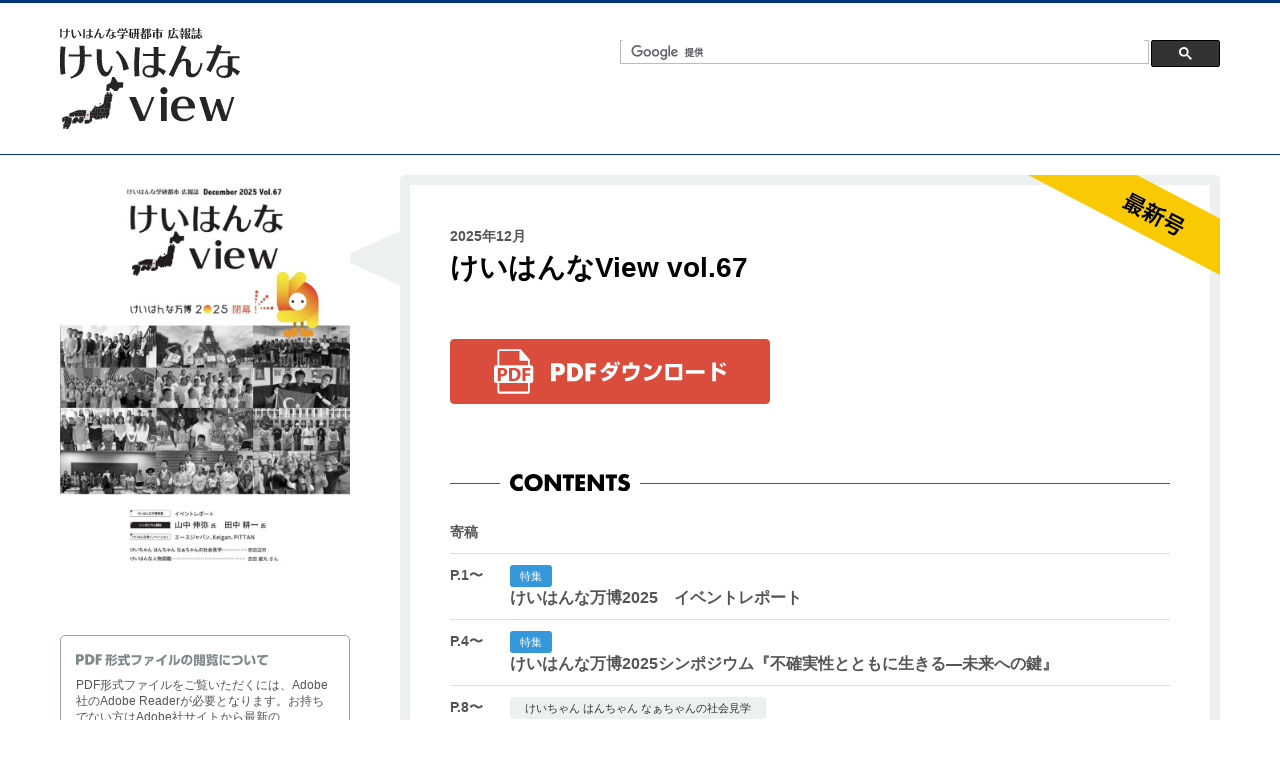

--- FILE ---
content_type: text/html; charset=UTF-8
request_url: http://kicx-icu.com/ddc/keihannaview/
body_size: 3830
content:
<!DOCTYPE html>
<html lang="ja" class="no-js">
<head>
	<meta charset="UTF-8">
	<meta name="viewport" content="width=device-width, initial-scale=1">
    <meta name="description" content="けいはんは学研都市 広報誌「けいはんなビュー」">
	<script>(function(html){html.className = html.className.replace(/\bno-js\b/,'js')})(document.documentElement);</script>
<title>けいはんなView &#8211; けいはんな学研都市 広報誌</title>
<link rel="alternate" type="application/rss+xml" title="けいはんなView &raquo; フィード" href="http://kicx-icu.com/ddc/keihannaview/feed/" />
<link rel="alternate" type="application/rss+xml" title="けいはんなView &raquo; コメントフィード" href="http://kicx-icu.com/ddc/keihannaview/comments/feed/" />
		<script type="text/javascript">
			window._wpemojiSettings = {"baseUrl":"https:\/\/s.w.org\/images\/core\/emoji\/72x72\/","ext":".png","source":{"concatemoji":"http:\/\/kicx-icu.com\/ddc\/keihannaview\/pfkri\/wp-includes\/js\/wp-emoji-release.min.js"}};
			!function(a,b,c){function d(a){var c,d,e,f=b.createElement("canvas"),g=f.getContext&&f.getContext("2d"),h=String.fromCharCode;if(!g||!g.fillText)return!1;switch(g.textBaseline="top",g.font="600 32px Arial",a){case"flag":return g.fillText(h(55356,56806,55356,56826),0,0),f.toDataURL().length>3e3;case"diversity":return g.fillText(h(55356,57221),0,0),c=g.getImageData(16,16,1,1).data,d=c[0]+","+c[1]+","+c[2]+","+c[3],g.fillText(h(55356,57221,55356,57343),0,0),c=g.getImageData(16,16,1,1).data,e=c[0]+","+c[1]+","+c[2]+","+c[3],d!==e;case"simple":return g.fillText(h(55357,56835),0,0),0!==g.getImageData(16,16,1,1).data[0];case"unicode8":return g.fillText(h(55356,57135),0,0),0!==g.getImageData(16,16,1,1).data[0]}return!1}function e(a){var c=b.createElement("script");c.src=a,c.type="text/javascript",b.getElementsByTagName("head")[0].appendChild(c)}var f,g,h,i;for(i=Array("simple","flag","unicode8","diversity"),c.supports={everything:!0,everythingExceptFlag:!0},h=0;h<i.length;h++)c.supports[i[h]]=d(i[h]),c.supports.everything=c.supports.everything&&c.supports[i[h]],"flag"!==i[h]&&(c.supports.everythingExceptFlag=c.supports.everythingExceptFlag&&c.supports[i[h]]);c.supports.everythingExceptFlag=c.supports.everythingExceptFlag&&!c.supports.flag,c.DOMReady=!1,c.readyCallback=function(){c.DOMReady=!0},c.supports.everything||(g=function(){c.readyCallback()},b.addEventListener?(b.addEventListener("DOMContentLoaded",g,!1),a.addEventListener("load",g,!1)):(a.attachEvent("onload",g),b.attachEvent("onreadystatechange",function(){"complete"===b.readyState&&c.readyCallback()})),f=c.source||{},f.concatemoji?e(f.concatemoji):f.wpemoji&&f.twemoji&&(e(f.twemoji),e(f.wpemoji)))}(window,document,window._wpemojiSettings);
		</script>
		<style type="text/css">
img.wp-smiley,
img.emoji {
	display: inline !important;
	border: none !important;
	box-shadow: none !important;
	height: 1em !important;
	width: 1em !important;
	margin: 0 .07em !important;
	vertical-align: -0.1em !important;
	background: none !important;
	padding: 0 !important;
}
</style>
<link rel='stylesheet' id='UserAccessManagerAdmin-css'  href='http://kicx-icu.com/ddc/keihannaview/pfkri/wp-content/plugins/user-access-manager/css/uamAdmin.css' type='text/css' media='screen' />
<link rel='stylesheet' id='UserAccessManagerLoginForm-css'  href='http://kicx-icu.com/ddc/keihannaview/pfkri/wp-content/plugins/user-access-manager/css/uamLoginForm.css' type='text/css' media='screen' />
<script type='text/javascript' src='http://kicx-icu.com/ddc/keihannaview/pfkri/wp-includes/js/jquery/jquery.js'></script>
<script type='text/javascript' src='http://kicx-icu.com/ddc/keihannaview/pfkri/wp-includes/js/jquery/jquery-migrate.min.js'></script>
<script type='text/javascript' src='http://kicx-icu.com/ddc/keihannaview/pfkri/wp-content/plugins/user-access-manager/js/functions.js'></script>
<link rel='https://api.w.org/' href='http://kicx-icu.com/ddc/keihannaview/wp-json/' />
<link rel="EditURI" type="application/rsd+xml" title="RSD" href="http://kicx-icu.com/ddc/keihannaview/pfkri/xmlrpc.php?rsd" />
<link rel="wlwmanifest" type="application/wlwmanifest+xml" href="http://kicx-icu.com/ddc/keihannaview/pfkri/wp-includes/wlwmanifest.xml" /> 
<link rel="stylesheet" type="text/css" href="http://kicx-icu.com/ddc/keihannaview/css/style.css">
<script src="https://ajax.googleapis.com/ajax/libs/jquery/1.11.3/jquery.min.js"></script>
<script type="text/javascript" src="http://kicx-icu.com/ddc/keihannaview/js/jquery-fixHeightSimple.js"></script>
<script type="text/javascript">
(function($) {
    $(function(){
    $("ul.view-archives li").fixHeightSimple({
        //responsive: true, 
        boxSizingBorderBox: true,
    });
    
});
})(jQuery);
</script>
<script>
  (function(i,s,o,g,r,a,m){i['GoogleAnalyticsObject']=r;i[r]=i[r]||function(){
  (i[r].q=i[r].q||[]).push(arguments)},i[r].l=1*new Date();a=s.createElement(o),
  m=s.getElementsByTagName(o)[0];a.async=1;a.src=g;m.parentNode.insertBefore(a,m)
  })(window,document,'script','https://www.google-analytics.com/analytics.js','ga');

  ga('create', 'UA-80061005-1', 'auto');
  ga('send', 'pageview');

</script>
</head>

<body class="home blog">
<header>
    <div class="inner-box">
        <h1><a href="http://kicx-icu.com/ddc/keihannaview/"><img src="http://kicx-icu.com/ddc/keihannaview/img/common/logo.svg" alt="けいはんなview"></a></h1>
        <div class="siite-search">

<script async src="https://cse.google.com/cse.js?cx=015103777018430163103:un4g57hxpj0"></script>
<div id='cse-search-form' class="gcse-searchbox-only"></div>

        </div>
    </div>
</header>
<div id="container">


    <div class="inner-box">
    					        <div class="newview-box clearfix">
            <div class="newview-cover">
                <!-- <a href="http://kicx-icu.com/ddc/keihannaview/pfkri/wp-content/uploads/2025/12/View67.pdf" title="View67" target="_blank"><img src="http://kicx-icu.com/ddc/keihannaview/pfkri/wp-content/uploads/2025/12/View67-pdf-724x1024.jpg" alt="View67" title="View67" /></a> -->


                <a href="http://kicx-icu.com/ddc/keihannaview/pfkri/wp-content/uploads/2025/12/View67.pdf" title="" target="_blank">
                                    <img src="http://kicx-icu.com/ddc/keihannaview/pfkri/wp-content/uploads/2025/12/View67-pdf-724x1024.jpg" alt="View67" title="View67" /></a>
                    

            </div>
            <div class="newview-contents">
                <span class="newicon"></span>
                <div class="view-contents">
                    <p class="date">2025年12月</p>
                    <h1>けいはんなView vol.67</h1>
                    <nav>
                        <ul>
                            <li><a href="http://kicx-icu.com/ddc/keihannaview/pfkri/wp-content/uploads/2025/12/View67.pdf" title="View67" target="_blank"><img src="http://kicx-icu.com/ddc/keihannaview/img/common/dl_pdf.svg" alt="PDFダウンロード"></a></li>
                        </ul>
                    </nav>
                    <dl>
                        <dt><img src="http://kicx-icu.com/ddc/keihannaview/img/common/h2_contents.svg" alt="最新号目次"></dt>
                        <dd><span>寄稿</span><span class="cont-title"></span><span></span></dd>

                        <dd><span>P.1〜</span><span class="icon special">特集</span><span class="cont-title">けいはんな万博2025　イベントレポート</span></dd>
                        <dd><span>P.4〜</span><span class="icon special">特集</span><span class="cont-title">けいはんな万博2025シンポジウム『不確実性とともに生きる―未来への鍵』</span></dd>
                        <dd><span>P.8〜</span><span class="icon">けいちゃん はんちゃん なぁちゃんの社会見学</span><span class="cont-title">京田辺市</span></dd>
                        <dd><span>P.10</span><span class="icon">けいはんな発イノベーション</span><span class="cont-title">未利用間伐材を活用したベンチ</span></dd>
                        <dd><span>P.11</span><span class="icon">けいはんな発イノベーション</span><span class="cont-title">自由に簡単に移動ロボットを作る</span></dd>
                        <dd><span>P.12</span><span class="icon">けいはんな発イノベーション</span><span class="cont-title">汗から未来を読む</span></dd>
                        <dd><span>P.13</span><span class="icon">けいはんな人物図鑑</span><span class="cont-title">吉田 雄丸 さん</span></dd>
                        <dd><span>P.14〜</span><span class="icon">Topics</span><span class="cont-title">けいはんなの動き ～2025.12</span></dd>
                        <dd><span>P.17</span><span class="icon">EVENT CALENDER</span><span class="cont-title">　</span></dd>
                    </dl>
                </div>
            </div>
            <div class="download-notice">
                <div>
                    <img src="http://kicx-icu.com/ddc/keihannaview/img/common/about_reader.svg">
                    <p>PDF形式ファイルをご覧いただくには、Adobe社のAdobe Readerが必要となります。お持ちでない方はAdobe社サイトから最新のAdobeReader (無償) をダウンロードし、インストールしてください。</p>
                    <a href="https://get.adobe.com/jp/reader/otherversions/" target="_blank"><img src="http://kicx-icu.com/ddc/keihannaview/img/common/dl_reader.svg"></a>
                </div>
            </div>
        </div>
    </div>
    
<div id="recent-view">
        <div class="inner-box">
            <h2><img src="http://kicx-icu.com/ddc/keihannaview/img/common/past_book.svg" alt="過去のけいはんなview"></h2>
            <ul>
			                <li>
                    <img src="http://kicx-icu.com/ddc/keihannaview/pfkri/wp-content/uploads/2025/09/View66-pdf-724x1024.jpg" alt="" title="" /><span>vol.66</span>
                    <div>
                        <a href="http://kicx-icu.com/ddc/keihannaview/pfkri/wp-content/uploads/2025/09/View66.pdf" title="" target="_blank"><img src="http://kicx-icu.com/ddc/keihannaview/img/common/dl_pdf.svg" alt="PDFダウンロード"></a>
                                                <div><a href="http://kicx-icu.com/ddc/keihannaview/view66/"><img src="http://kicx-icu.com/ddc/keihannaview/img/common/view_content.svg" alt="詳細を見る"></a></div>
                                            </div>
                </li>
                    <li>
                    <img src="http://kicx-icu.com/ddc/keihannaview/pfkri/wp-content/uploads/2025/06/View65-pdf-724x1024.jpg" alt="" title="" /><span>vol.65</span>
                    <div>
                        <a href="http://kicx-icu.com/ddc/keihannaview/pfkri/wp-content/uploads/2025/06/View65.pdf" title="" target="_blank"><img src="http://kicx-icu.com/ddc/keihannaview/img/common/dl_pdf.svg" alt="PDFダウンロード"></a>
                                                <div><a href="http://kicx-icu.com/ddc/keihannaview/view65/"><img src="http://kicx-icu.com/ddc/keihannaview/img/common/view_content.svg" alt="詳細を見る"></a></div>
                                            </div>
                </li>
                    <li>
                    <img src="http://kicx-icu.com/ddc/keihannaview/pfkri/wp-content/uploads/2025/03/View64-pdf-724x1024.jpg" alt="" title="" /><span>vol.64</span>
                    <div>
                        <a href="http://kicx-icu.com/ddc/keihannaview/pfkri/wp-content/uploads/2025/03/View64.pdf" title="" target="_blank"><img src="http://kicx-icu.com/ddc/keihannaview/img/common/dl_pdf.svg" alt="PDFダウンロード"></a>
                                                <div><a href="http://kicx-icu.com/ddc/keihannaview/view64/"><img src="http://kicx-icu.com/ddc/keihannaview/img/common/view_content.svg" alt="詳細を見る"></a></div>
                                            </div>
                </li>
                    <li>
                    <img src="http://kicx-icu.com/ddc/keihannaview/pfkri/wp-content/uploads/2024/12/View_63-pdf-724x1024.jpg" alt="" title="" /><span>vol.63</span>
                    <div>
                        <a href="http://kicx-icu.com/ddc/keihannaview/pfkri/wp-content/uploads/2024/12/View_63.pdf" title="" target="_blank"><img src="http://kicx-icu.com/ddc/keihannaview/img/common/dl_pdf.svg" alt="PDFダウンロード"></a>
                                                <div><a href="http://kicx-icu.com/ddc/keihannaview/view63/"><img src="http://kicx-icu.com/ddc/keihannaview/img/common/view_content.svg" alt="詳細を見る"></a></div>
                                            </div>
                </li>
                    <li>
                    <img src="http://kicx-icu.com/ddc/keihannaview/pfkri/wp-content/uploads/2024/09/View62-pdf-724x1024.jpg" alt="" title="" /><span>vol.62</span>
                    <div>
                        <a href="http://kicx-icu.com/ddc/keihannaview/pfkri/wp-content/uploads/2024/09/View62.pdf" title="" target="_blank"><img src="http://kicx-icu.com/ddc/keihannaview/img/common/dl_pdf.svg" alt="PDFダウンロード"></a>
                                                <div><a href="http://kicx-icu.com/ddc/keihannaview/view62/"><img src="http://kicx-icu.com/ddc/keihannaview/img/common/view_content.svg" alt="詳細を見る"></a></div>
                                            </div>
                </li>
                </ul>
            <a href="http://kicx-icu.com/ddc/keihannaview/category/view/" class="more-view"><img src="http://kicx-icu.com/ddc/keihannaview/img/common/view_all.svg"></a>
        </div>
    </div>

</div>
<footer>
    <div class="inner-box">
        <h3><img src="http://kicx-icu.com/ddc/keihannaview/img/common/foot_logo.svg"></h3>
        <div>
            <nav>
            <ul>
                <li><a href="https://www.kri.or.jp/" target="_blank">公益財団法人関西文化学術研究都市推進機構ウェブサイトへ</a></li>
            </ul>
            </nav>
            <p>Copyright (c) Public Foundation of Kansai Research Institute. <span>All rights reserved.</span></p>
        </div>
    </div>
</footer>
<script type='text/javascript' src='http://kicx-icu.com/ddc/keihannaview/pfkri/wp-includes/js/wp-embed.min.js'></script>
</body>
</html>


--- FILE ---
content_type: text/css
request_url: http://kicx-icu.com/ddc/keihannaview/css/style.css
body_size: 5037
content:
/* CSS Document */


/*
==================
Reset
==================
*/

* {
	-webkit-box-sizing: border-box;
	-moz-box-sizing: border-box;
	box-sizing: border-box;
    margin:0;
    padding:0;
}
article, aside, details, figcaption, figure, footer, header, nav, section, summary {
	display: block;
}
audio, canvas, video {
	display: inline-block;
}
 [hidden] {
 display: none;
}
html {
	font-size: 62.5%; /* 10px */
	overflow-y: scroll;
	-webkit-text-size-adjust: 100%;
	-ms-text-size-adjust: 100%;
}
html, button, input, select, textarea {
	font-family: "Lucida Grande", "Lucida Sans Unicode", "Lucida Sans", Geneva, Verdana, sans-serif;
}
body {
	color: #555555;
	font-size: 16px;
	font-size: 1.6rem;
	line-height: 22px;
	line-height: 2.2rem;
	margin: 0;
	background:#fff;
}
a {
	color: #333333;
	text-decoration: underline;
	-webkit-transition: none;
	transition: none;
}
a:focus {
	/*outline: thin dotted;*/
}
a:hover {
	color: #de0b5a;
	outline:none;
}
a:hover {
	-webkit-transition: all 0.3s;
	transition: all 0.3s;
}
h1, h2, h3, h4, h5, h6 {
	clear: both;
	color: #000;
	font-family: "Lucida Grande", "Lucida Sans Unicode", "Lucida Sans", Geneva, Verdana, sans-serif;
	font-weight: bold;
	line-height: 1.5;
}
h1 {
	font-size: 10px;
	font-size: 1.0rem;
}
h2 {
	font-size: 10px;
	font-size: 1rem;
}
h3 {
	font-size: 17px;
	font-size: 1.7rem;
}
h4 {
	font-size: 20px;
	font-size: 2.0rem;
}
h5 {
	font-size: 13px;
	font-size: 1.3rem;
}
h6 {
	color: rgba(0, 0, 0, 0.45);
	font-size: 13px;
	font-size: 1.3rem;
	letter-spacing: 1px;
	text-transform: uppercase;
}
address {
	font-style: italic;
	margin: 0 0 23px;
	margin: 0 0 2.3rem;
}
abbr[title] {
	border-bottom: 1px dotted;
}
b, strong {
	font-weight: bold;
}
strong {
	color: #164291;
}
dfn {
	font-style: italic;
}
mark {
	background: #ff0;
	color: #000;
}
p {
	margin: 0;
}
.txt-right {
	text-align:right;
}

code, kbd, pre, samp {
	font-family: monospace, serif;
	font-size: 13px;
	font-size: 1.3rem;
	-webkit-hyphens: none;
	-moz-hyphens: none;
	-ms-hyphens: none;
	hyphens: none;
}
pre {
	background-color: rgba(0, 0, 0, 0.04);
	color: #666;
	font-family: monospace;
	font-size: 13px;
	font-size: 1.3rem;
	margin: 23px 0;
	margin: 2.3rem 0;
	overflow: auto;
	padding: 20px;
	padding: 2rem;
	white-space: pre;
	white-space: pre-wrap;
	word-wrap: break-word;
}
blockquote, q {
	-webkit-hyphens: none;
	-moz-hyphens: none;
	-ms-hyphens: none;
	hyphens: none;
	quotes: none;
}
blockquote:before, blockquote:after, q:before, q:after {
	content: "";
	content: none;
}
blockquote {
	font-size: 13px;
	font-size: 1.3rem;
	font-style: italic;
	font-weight: normal;
	margin: 23px;
	margin: 2.3rem;
}
blockquote blockquote {
	margin-right: 0;
}
blockquote cite, blockquote small {
	font-size: 11px;
	font-size: 1.1rem;
	font-weight: normal;
	text-transform: uppercase;
}
blockquote em, blockquote i {
	font-style: normal;
	font-weight: normal;
}
blockquote strong, blockquote b {
	font-weight: normal;
}
small {
	font-size: smaller;
}
sub, sup {
	font-size: 75%;
	line-height: 0;
	position: relative;
	vertical-align: baseline;
}
sup {
	top: -0.5em;
}
sub {
	bottom: -0.25em;
}
dt {
	font-weight: bold;
}
menu, ol, ul {
	margin: 16px 0;
	margin: 1.6rem 0;
	padding: 0 0 0 40px;
	padding: 0 0 0 4rem;
}
ul {
	list-style-type: square;
}

header ul,
header ol,
#recent-view ul,
footer ul,
footer ol {
    list-style:none;
    padding:0;
}

nav ul, nav ol {
	list-style: none;
	list-style-image: none;
}
li > ul, li > ol {
	margin: 0;
}
img {
	-ms-interpolation-mode: bicubic;
	border: 0;
	vertical-align: middle;
}
svg:not(:root) {
	overflow: hidden;
}



/*
========================================================
00::Common
========================================================
*/

/*
Structure
==========================================
*/

body {
    border-top:3px solid #003278;
}

header {
        border-bottom:1px solid #003278;
}

#container {
    padding:20px 0 138px;
    /*background:url(../img/common/bg_header.gif) center 24px repeat-x;*/
}

.inner-box:after,
.view-contents dl dd:after,
#recent-view ul:after,
.clearfix:after {
	clear: both;
	content: "";
    display:block;
}
.inner-box:before,
.view-contents dl dd:before,
#recent-view ul:before,
.clearfix:before {
	content: "";
	display: table;
}

footer {
    clear:both;
}

/*
TEXT ELEMENT
==========================================
*/
#container h1, h2, h3 {
	margin: 0 0 20px 0;
	margin: 0 0 2.0rem 0;
}

#container h4, h5, h6 {
	margin: 0 0 15px 0;
	margin: 0 0 1.5rem 0;
}

/*
Container
==========================================
*/
.view-contents,
.newview-contents {
    position:relative;
}

.newicon {
    width:192px;
    height:100px;
    display:block;
    position:absolute;
    right:0;
    top:0;
    background:url(../img/common/newicon.svg) no-repeat;
    background-size:contain;
    z-index:200;
}

.view-contents .date {
    font-size:14px;
    font-weight:bold;
}
.view-contents h1 {
    font-size:24px;
    font-weight:bold;
}

.view-contents dl dt {
    position:relative;
    margin-bottom:20px;
}

.view-contents dl dt:after {
    border-top: 1px solid;
    content: "";
    position: absolute;
    top: 50%;
    left: 0;
    width: 100%;
    z-index:50;
}

.view-contents dl dd {
    font-size:14px;
    font-weight:bold;
    padding:10px 0;
    border-bottom:1px solid #dfdfdf;
}

.view-contents dl dd span {
    display:block;
    margin-left:60px;
}

.view-contents dl dd span:first-child {
    width:60px;
    margin-left:0;
    float:left;
}

.view-contents dl dd span.icon {
    display:inline-block;
    background:#ECF0F1;
    margin-left:0px;
    padding:0 15px;
    border-radius:3px;
    -moz-border-radius:3px;
    -webkit-border-radius:3px;
    -ms-border-radius:3px;
    font-size:11px;
    font-weight:normal;
    text-align:center;
    color:#333333;
}

.view-contents dl dd span.special {
    background:#3498DB;
    border:none;
    padding:0 10px;
    color:#fff;
}

.view-contents dl dd span.cont-title {
    font-size:16px;
}


input, button, textarea, select {
	-webkit-appearance: none;
	border-radius: 0;
}

/*
========================================================
01::MOBILE STYLE
========================================================
*/
@media only screen and ( max-width: 640px ) /* <600 */ {
/*
Structure
==========================================
*/
.inner-box,
footer address {
    width:100%;
    padding:0 10px;
    box-sizing:border-box;
}

/*
Header
--------------------------
*/

header {
    padding:25px 0;
    text-align:center;
}

header h1 {
    width:40%;
    margin:0 auto;
}

header h1 img {
    width:100%;
    height:auto;
}

/*
FOOTER
*/
footer {
    padding:32px 0;
    background:#7F8C8D;
    color:#fff;
}

footer h3 {
    width:100%;
    text-align:center;
}

footer h3 img {
    width:90%;
    max-width:90%;
    height:auto;
}

footer .inner-box div {
    font-size:13px;
    font-weight:normal;
}

footer .inner-box div ul {
    padding:0;
    margin:0 0 20px;
}

footer .inner-box div ul li {
    border-bottom:1px solid #A5ADAD;
}

footer .inner-box div ul li a{
    display:block;
    padding:10px;
    color:#fff;
    text-decoration:none;
    box-sizing:border-box;
}

footer .inner-box div p {
    font-size:11px;
    line-height:1.2;
    text-align:center;
}

footer .inner-box div p span {
    display:block;
}

/*
Container
==========================================
*/

.newview-cover {
    width:60%;
    margin:0 auto 40px;
}

.newview-cover img {
    width:100%;
    height:auto;
}

.newview-contents {
    width:100%;
    margin:0 auto 40px;
}

.view-contents {
    width:100%;
    padding:40px 20px;
    border:10px solid #ECF0F1;
    border-radius:5px;
    -moz-border-radius:5px;
    -webkit-border-radius:5px;
    -ms-border-radius:5px;
    background:#fff;   
    position:relative;
}

.view-contents nav ul {
    padding:0;
    margin:0 0 40px;
}

.view-contents nav li {
    text-align:center;
}

.view-contents nav li:first-child {
    margin-bottom:10px;
}

.view-contents nav li img {
    width:70%;
    height:auto;
}

.view-contents dl dt {
    position:relative;
    text-align:center;
}

.view-contents dl dt img {
    width:50%;
    background:#fff;
    padding:0 10px;
    position:relative;
    z-index:100;
}

.view-contents dl dt:after {
    border-top: 1px solid;
    content: "";
    position: absolute;
    top: 50%;
    left: 0;
    width: 100%;
    z-index:50;
}

.download-notice {
    width:100%;
    margin-bottom:40px;
}

.download-notice div {
    clear:left;
    margin-bottom:10px;
    padding:15px;
    border:1px solid #95A5A6;
    border-radius:5px;
    -moz-border-radius:5px;
    -webkit-border-radius:5px;
    -ms-border-radius:5px;
    font-size:12px;
    line-height:1.4;
    text-align:center;
}

.download-notice div img:first-child {
    height:16px;
    width:auto;
}

.download-notice div img:last-child {
    width:70%;
    height:auto;
    margin:10px 0 0;
}

.download-notice div p {
    text-align:left;
    margin:10px 0 0;
}

#recent-view h1 {
    text-align: center; /* for no-flexbox browsers */
}

#recent-view h1 img {
    width:70%;
}

#recent-view h2 {
    text-align: center; /* for no-flexbox browsers */
}

#recent-view h2 img {
    width:70%;
}

#recent-view ul {
    width:100%;
    margin:0;
}

#recent-view ul li {
    width:49%;
    padding:30px;
    float:left;
}


#recent-view ul li:nth-child(2n) {
    margin:0 2% 2% 0;
}

#recent-view ul li img {
    width:100%;
    max-width:100%;
    height:auto;
}

#recent-view ul li span {
    display:block;
    margin:8px 0;
    text-align:center;
    font-weight:bold;
}

#recent-view ul li div a {
    width:100%;
    padding:0;
    display:block;
}

#recent-view ul li div a {
    margin:0 0 4% 0;
}



}
/*
========================================================
02::PC STYLE
========================================================
*/


@media only screen and ( min-width: 641px ) /* 641< */ {
/*
Structure
==========================================
*/
header,
footer,
#page-title,
#container {
    /*min-width:960px;*/
}

.inner-box,
footer address {
    max-width:1200px;
    /*min-width:960px;*/
    margin:0 auto;
    padding:0 20px;
    position:relative;
}

/*
Header
--------------------------
*/

header {
    padding:25px 0;
}

header h1 img {
    width:180px;
}

/****************
検索
****************/
.siite-search {
    width:600px;
    position:absolute;
    top:10px;
    right:20px;
}

.siite-search form.gsc-search-box {
    padding:0;
    margin:0;
}

header table.gsc-search-box td {
    margin:0;
    padding:0;
}


/* Search form */
.cse form.gsc-search-box,
form.gsc-search-box {
  padding: 8px 4px 2px 6px;
  margin-bottom: 6px;
  border:none;
}
.cse .gsc-branding-text,
.gsc-branding-text {
  color: #000000;
}


.cse table.gsc-search-box td.gsc-input,
table.gsc-search-box td.gsc-input {
  padding:0;
  border:none;
}
.cse .gsc-search-box,
.gsc-search-box {
  border-collapse: collapse;
  border:none;
}

  .gsc-control-cse {
    font-family: Arial, sans-serif;
    border-color: #FFFFFF;
    background-color: #FFFFFF;
  }
  .gsc-control-cse .gsc-table-result {
    font-family: Arial, sans-serif;
  }
  .gsc-tabHeader.gsc-tabhInactive {
    border-color: #333333;
    background-color: #333333;
  }
  .gsc-tabHeader.gsc-tabhActive {
    border-color: #777777;
    background-color: #777777;
  }
  .gsc-tabsArea {
    border-color: #333333;
  }
  .gsc-webResult.gsc-result, .gsc-results .gsc-imageResult {
    border-color: #FFFFFF;
    background-color: #FFFFFF;
  }
  .gsc-webResult.gsc-result:hover, .gsc-imageResult:hover {
    border-color: #000000;
    background-color: #FFFFFF;
  }
  .gsc-webResult.gsc-result.gsc-promotion:hover {
    border-color: #000000;
    background-color: #FFFFFF;
  }
  .gs-webResult.gs-result a.gs-title:link, .gs-webResult.gs-result a.gs-title:link b, .gs-imageResult a.gs-title:link, .gs-imageResult a.gs-title:link b  {
    color: #444444;
  }
  .gs-webResult.gs-result a.gs-title:visited, .gs-webResult.gs-result a.gs-title:visited b, .gs-imageResult a.gs-title:visited, .gs-imageResult a.gs-title:visited b {
    color: #444444;
  }
  .gs-webResult.gs-result a.gs-title:hover, .gs-webResult.gs-result a.gs-title:hover b, .gs-imageResult a.gs-title:hover, .gs-imageResult a.gs-title:hover b {
    color: #444444;
  }
  .gs-webResult.gs-result a.gs-title:active, .gs-webResult.gs-result a.gs-title:active b, .gs-imageResult a.gs-title:active, .gs-imageResult a.gs-title:active b {
    color: #777777;
  }
  .gsc-cursor-page {
    color: #444444;
  }
  a.gsc-trailing-more-results:link {
    color: #444444;
  }
  .gs-webResult .gs-snippet, .gs-imageResult .gs-snippet, .gs-fileFormatType {
    color: #333333;
  }
  .gs-webResult div.gs-visibleUrl, .gs-imageResult div.gs-visibleUrl {
    color: #000000;
  }
  .gs-webResult div.gs-visibleUrl-short {
    color: #000000;
  }
  .gs-webResult div.gs-visibleUrl-short  {
    display: none;
  }
  .gs-webResult div.gs-visibleUrl-long {
    display: block;
  }
  .gs-promotion div.gs-visibleUrl-short {
    display: none;
  }
  .gs-promotion div.gs-visibleUrl-long  {
    display: block;
  }
  .gsc-cursor-box {
    border-color: #FFFFFF;
  }
  .gsc-results .gsc-cursor-box .gsc-cursor-page {
    border-color: #777777;
    background-color: #FFFFFF;
    color: #444444;
  }
  .gsc-results .gsc-cursor-box .gsc-cursor-current-page {
    border-color: #333333;
    background-color: #333333;
    color: #444444;
  }
  .gsc-webResult.gsc-result.gsc-promotion {
    border-color: #CCCCCC;
    background-color: #E6E6E6;
  }
  .gsc-completion-title {
    color: #444444;
  }
  .gsc-completion-snippet {
    color: #333333;
  }
  .gs-promotion a.gs-title:link,.gs-promotion a.gs-title:link *,.gs-promotion .gs-snippet a:link  {
    color: #0000CC;
  }
  .gs-promotion a.gs-title:visited,.gs-promotion a.gs-title:visited *,.gs-promotion .gs-snippet a:visited {
    color: #0000CC;
  }
  .gs-promotion a.gs-title:hover,.gs-promotion a.gs-title:hover *,.gs-promotion .gs-snippet a:hover  {
    color: #444444;
  }
  .gs-promotion a.gs-title:active,.gs-promotion a.gs-title:active *,.gs-promotion .gs-snippet a:active {
    color: #00CC00;
  }
  .gs-promotion .gs-snippet, .gs-promotion .gs-title .gs-promotion-title-right, .gs-promotion .gs-title .gs-promotion-title-right * {
    color: #333333;
  }
  .gs-promotion .gs-visibleUrl,.gs-promotion .gs-visibleUrl-short  {
    color: #00CC00;
  }

.gsc-clear-button {
    display:none;
}

header .gsc-control-cse, 
header gsc-control-cse-ja,
header .gsib_a{
    margin:0 !important;
    padding:0 !important;
}

/* Search form */
.cse form.gsc-search-box,
form.gsc-search-box {
  padding: 0;
  margin-bottom: 6px;
}

/* Search button */

header td.gsc-input {
  border:none;
  padding:0;
  margin:0;
}

header td.gsc-search-button {
  border:none;
  padding:0;
  margin:0;
}

/**
 * Table cell containing the search input.
 * 12 pixels added to account for the horizontal padding on the input.
 */
header .cse table.gsc-search-box td.gsc-input,
header table.gsc-search-box td.gsc-input {
  padding-right: 0;
}

input.gsc-input {
    padding:8px;
}

header .bgresponse {
    display:none;
}

/* Search input */
header .cse input.gsc-input,
header input.gsc-input {
  font-family: inherit;
  border: 1px solid #BBB;
  padding: 8px;
    height: 47px;
margin:0 -6px 0 0;
  width: 99%;
  font-size: 18px;
  border-top-left-radius:3px;
  border-bottom-left-radius:3px;
}

header input.gsc-input {
    background-position:10px center !important;
}

/* Search button */
header .cse input.gsc-search-button,
header input.gsc-search-button {
  font-family: inherit;
  font-size: 18px;
  color: #fff;
  font-weight: bold;
  padding: 0 8px;
  margin:0 0 0 -6px;
  height: 47px;
  min-width:140px;
  background-color: #00B3EA;
  border:none;
  border-top-right-radius:3px;
  border-bottom-right-radius:3px;
  border-top-left-radius:0;
  border-bottom-left-radius:0;
}


#gsc{
    width:500px;
    margin:0 auto;
    position:relative;
}
#gsc .gsc-control-cse, 
#gsc .gsc-control-cse-ja,
#gsc .gsib_a{
    margin:0 !important;
    padding:0 !important;
}
/* テキスト入力フォームとボタンの位置 */
#gsc table.gsc-search-box td,
#gsc table.gsc-search-box input {
    vertical-align: top !important;
}
/* テキスト入力フォーム */
#gsc input[type="text"]{
    border: 1px solid #dddddd !important;
    height:25px !important;
}
#gsc input[type="text"]:focus {
    border: 1px solid #008ee1 !important;
    outline: 0;  /*safariの自動フォーカスを切る */
}
/* テキスト入力フォームの影を消す */
#gsc #gsc-iw-id1{
    border:none !important;
}
/* テキスト入力フォームの背景画像位置調整 */
#gsc #gs_tti0 input{
    background-position:5px 5px !important;
}
/* ボタンの色 */
#gsc input.gsc-search-button {
background: #008ee1 !important;
background: -ms-linear-gradient(top,  #008ee1 0%,#008ee1 100%); /* IE10+ */
filter: progid:DXImageTransform.Microsoft.gradient( startColorstr='#008ee1', endColorstr='#008ee1',GradientType=0 ); /* IE6-9 */
border: 1px solid #008ee1 !important;
}
/* ボタンの位置調整と角丸消し */
#gsc .gsc-search-button{
    margin:0 0 0 -16px !important;
    border-radius:0;
}
/* 入力時に出る「×」ボタンの位置調整 */
#gsc .gsib_b a{
    position:absolute;
    top:3px;
    left:185px;
}
/* 入力時に出る×ボタン -- Firefox位置調整 -- */
#gsc .gsib_b span{
        box-sizing: border-box;
   -moz-box-sizing: border-box;
        padding:2px 0 0 0;
}



/*
FOOTER
*/
footer {
    padding:32px 0;
    background:#7F8C8D;
    color:#fff;
}

footer h3 {
    width:360px;
    float:left;
    display:block;
}

footer h3 img {
    width:100%;
    max-width:100%;
    height:auto;
}

footer .inner-box div {
    float:right;
    font-size:13px;
}

footer .inner-box div ul {
    padding:0;
    margin:0;
}

footer .inner-box div ul li {
    display:inline;
}

footer .inner-box div ul li:before {
    content:" | ";
}

footer .inner-box div ul li:first-child:before {
    content:"";
}

footer .inner-box div ul li a{
    color:#fff;
    text-decoration:none;
}

/*
Container
==========================================
*/

.newview-box {
    width:100%;
    margin:0 -25% 50px 0;
    padding:0 0 50px;
    display:block;
    position:relative;
    border-bottom:1px solid #95A5A6;
}

.newview-cover {
    width:25%;
    margin-bottom:50px;
    float:left;
}

.newview-cover img {
    width:100%;
    height:auto;
}

.newview-contents {
    width:75%;
    float:right;
    background:url(../img/common/bg_view-contents.png) -10px 50px no-repeat;
}

.view-contents {
    margin:0 0 0 50px;
    padding:40px;
    border:10px solid #ECF0F1;
    border-radius:5px;
    -moz-border-radius:5px;
    -webkit-border-radius:5px;
    -ms-border-radius:5px;
    background:#fff;
    box-sizing:border-box;
    
}

.view-contents h1 {
    font-size:28px;
    font-weight:bold;
}

.view-contents nav ul {
    padding:30px 0;
    margin:0 0 40px;
    display: -webkit-box;　/* Safari,Google Chrome用 */  
    display: -moz-box;　/* Firefox用 */ 
}

.view-contents nav li {
    width:50%;
    max-width:320px;
}

.view-contents nav li:first-child {
    margin-right:10px;
}

.view-contents nav li img {
    width:100%;
    height:auto;
}

.view-contents dl dt img {
    width:140px;
    display:block;
    background:#fff;
    margin-left:50px;
    padding:0 10px;
    position:relative;
    z-index:100;
}
/*
.view-contents .date {
    font-size:14px;
    font-weight:bold;
}
.view-contents h1 {
    font-size:24px;
    font-weight:bold;
}
*/

.download-notice {
    width:25%;
}

.download-notice div {
    clear:left;
    margin-bottom:10px;
    padding:15px;
    border:1px solid #95A5A6;
    border-radius:5px;
    -moz-border-radius:5px;
    -webkit-border-radius:5px;
    -ms-border-radius:5px;
    font-size:12px;
    line-height:1.4;
}

.download-notice div img:first-child {
    width:auto;
    max-width:100%;
}


.download-notice div p {
    text-align:left;
}
.download-notice div p {
    margin:10px 0 0;
}

.download-notice div a img {
    width:100%!important;
    height:auto!important;
    margin:10px 0 0;
}

#recent-view h1 {
    text-align: center; /* for no-flexbox browsers */
}

#recent-view h1 img {
    width:40%;
}

#recent-view h2 {
    text-align: center; /* for no-flexbox browsers */
}

#recent-view h2 img {
    width:254px;
}

#recent-view ul {
    width:100%;
    margin:0;
}

#recent-view ul li {
    width:20%;
    padding:40px;
    margin-bottom:10px;
    float:left;
    box-sizing:border-box;
}

#recent-view ul li img {
    width:100%;
    height:auto;
}

#recent-view ul li span {
    display:block;
    margin:8px 0;
    text-align:center;
    font-weight:bold;
}

#recent-view ul li div a {
    width:100%;
    padding:0;
    display:block;
    margin:0 0 8px 0;
}

#recent-view ul li div div a {
    margin:0 ;
}
.more-view {
    display:block;
    width:500px;
    margin:0 auto;
}

.more-view img {
    width:100%;
    max-width:100%;
}


}

@media only screen and ( min-width: 961px ) /* 641< */ {
.download-notice div img:first-child {
    width:auto;
    height:12px;
}

}

@media only screen and ( max-width: 960px ) /* 641< */ {
#recent-view ul li {
    width:22%;
    margin:0 4% 4% 0;
    padding:30px;
}

#recent-view ul li:nth-child(4n) {
    margin:0 0 4% 0;
}

.siite-search {
    width:420px;
}

/* Search button */
header .cse input.gsc-search-button,
header input.gsc-search-button {
  min-width:100px;
  height: 47px;
}
}

@media only screen and ( max-width: 750px ) /* 641< */ {


#recent-view ul li {
    width:32%;
    margin:0 2% 4% 0;
    padding:30px;
}
#recent-view ul li:nth-child(3n) {
    margin:0 0 4% 0;
}
}

@media only screen and ( max-width: 480px ) /* 641< */ {
#recent-view ul li {
    width:49%;
    margin:0 2% 4% 0;
    padding:30px;
}
#recent-view ul li:nth-child(2n) {
    margin:0 0 4% 0;
}

/****************
検索
****************/
.siite-search {
    width:96%;
    margin:0 auto;
    margin-top:30px;
}

.siite-search {
    /*display:none;*/
}

/****************
検索
****************/
.siite-search form.gsc-search-box {
    padding:0;
    margin:0;
}

header table.gsc-search-box td {
    margin:0;
    padding:0;
}


/* Search form */
.cse form.gsc-search-box,
form.gsc-search-box {
  padding: 8px 4px 2px 6px;
  margin-bottom: 6px;
  border:none;
}
.cse .gsc-branding-text,
.gsc-branding-text {
  color: #000000;
}


.cse table.gsc-search-box td.gsc-input,
table.gsc-search-box td.gsc-input {
  padding:0;
  border:none;
}
.cse .gsc-search-box,
.gsc-search-box {
  border-collapse: collapse;
  border:none;
}

  .gsc-control-cse {
    font-family: Arial, sans-serif;
    border-color: #FFFFFF;
    background-color: #FFFFFF;
  }
  .gsc-control-cse .gsc-table-result {
    font-family: Arial, sans-serif;
  }
  .gsc-tabHeader.gsc-tabhInactive {
    border-color: #333333;
    background-color: #333333;
  }
  .gsc-tabHeader.gsc-tabhActive {
    border-color: #777777;
    background-color: #777777;
  }
  .gsc-tabsArea {
    border-color: #333333;
  }
  .gsc-webResult.gsc-result, .gsc-results .gsc-imageResult {
    border-color: #FFFFFF;
    background-color: #FFFFFF;
  }
  .gsc-webResult.gsc-result:hover, .gsc-imageResult:hover {
    border-color: #000000;
    background-color: #FFFFFF;
  }
  .gsc-webResult.gsc-result.gsc-promotion:hover {
    border-color: #000000;
    background-color: #FFFFFF;
  }
  .gs-webResult.gs-result a.gs-title:link, .gs-webResult.gs-result a.gs-title:link b, .gs-imageResult a.gs-title:link, .gs-imageResult a.gs-title:link b  {
    color: #444444;
  }
  .gs-webResult.gs-result a.gs-title:visited, .gs-webResult.gs-result a.gs-title:visited b, .gs-imageResult a.gs-title:visited, .gs-imageResult a.gs-title:visited b {
    color: #444444;
  }
  .gs-webResult.gs-result a.gs-title:hover, .gs-webResult.gs-result a.gs-title:hover b, .gs-imageResult a.gs-title:hover, .gs-imageResult a.gs-title:hover b {
    color: #444444;
  }
  .gs-webResult.gs-result a.gs-title:active, .gs-webResult.gs-result a.gs-title:active b, .gs-imageResult a.gs-title:active, .gs-imageResult a.gs-title:active b {
    color: #777777;
  }
  .gsc-cursor-page {
    color: #444444;
  }
  a.gsc-trailing-more-results:link {
    color: #444444;
  }
  .gs-webResult .gs-snippet, .gs-imageResult .gs-snippet, .gs-fileFormatType {
    color: #333333;
  }
  .gs-webResult div.gs-visibleUrl, .gs-imageResult div.gs-visibleUrl {
    color: #000000;
  }
  .gs-webResult div.gs-visibleUrl-short {
    color: #000000;
  }
  .gs-webResult div.gs-visibleUrl-short  {
    display: none;
  }
  .gs-webResult div.gs-visibleUrl-long {
    display: block;
  }
  .gs-promotion div.gs-visibleUrl-short {
    display: none;
  }
  .gs-promotion div.gs-visibleUrl-long  {
    display: block;
  }
  .gsc-cursor-box {
    border-color: #FFFFFF;
  }
  .gsc-results .gsc-cursor-box .gsc-cursor-page {
    border-color: #777777;
    background-color: #FFFFFF;
    color: #444444;
  }
  .gsc-results .gsc-cursor-box .gsc-cursor-current-page {
    border-color: #333333;
    background-color: #333333;
    color: #444444;
  }
  .gsc-webResult.gsc-result.gsc-promotion {
    border-color: #CCCCCC;
    background-color: #E6E6E6;
  }
  .gsc-completion-title {
    color: #444444;
  }
  .gsc-completion-snippet {
    color: #333333;
  }
  .gs-promotion a.gs-title:link,.gs-promotion a.gs-title:link *,.gs-promotion .gs-snippet a:link  {
    color: #0000CC;
  }
  .gs-promotion a.gs-title:visited,.gs-promotion a.gs-title:visited *,.gs-promotion .gs-snippet a:visited {
    color: #0000CC;
  }
  .gs-promotion a.gs-title:hover,.gs-promotion a.gs-title:hover *,.gs-promotion .gs-snippet a:hover  {
    color: #444444;
  }
  .gs-promotion a.gs-title:active,.gs-promotion a.gs-title:active *,.gs-promotion .gs-snippet a:active {
    color: #00CC00;
  }
  .gs-promotion .gs-snippet, .gs-promotion .gs-title .gs-promotion-title-right, .gs-promotion .gs-title .gs-promotion-title-right * {
    color: #333333;
  }
  .gs-promotion .gs-visibleUrl,.gs-promotion .gs-visibleUrl-short  {
    color: #00CC00;
  }

.gsc-clear-button {
    display:none;
}

header .gsc-control-cse, 
header gsc-control-cse-ja,
header .gsib_a{
    margin:0 !important;
    padding:0 !important;
}

/* Search form */
.cse form.gsc-search-box,
form.gsc-search-box {
  padding: 0;
  margin-bottom: 6px;
}

/* Search button */

header td.gsc-input {
  border:none;
  padding:0;
  margin:0;
}

header td.gsc-search-button {
  border:none;
  padding:0;
  margin:0;
}

/**
 * Table cell containing the search input.
 * 12 pixels added to account for the horizontal padding on the input.
 */
header .cse table.gsc-search-box td.gsc-input,
header table.gsc-search-box td.gsc-input {
  padding-right: 0;
}

input.gsc-input {
    padding:8px;
}

header .bgresponse {
    display:none;
}

/* Search input */
header .cse input.gsc-input,
header input.gsc-input {
    font-family: inherit;
    border: 1px solid #BBB;
    padding: 8px;
    height: 47px;
    margin:0 -6px 0 0;
    width: 99%;
    font-size: 18px;
    border-top-left-radius:3px;
    border-bottom-left-radius:3px;
}

header input.gsc-input {
    background-position:10px center !important;
}

/* Search button */
header .cse input.gsc-search-button,
header input.gsc-search-button {
  font-family: inherit;
  font-size: 18px;
  color: #fff;
  font-weight: bold;
  padding: 0 8px;
  margin:0 0 0 -6px;
  height: 47px;
  width:25%;
  background-color: #00B3EA;
  border:none;
  border-top-right-radius:3px;
  border-bottom-right-radius:3px;
  border-top-left-radius:0;
  border-bottom-left-radius:0;
}


#gsc{
    width:96%;
    margin:0 auto;
    position:relative;
}
#gsc .gsc-control-cse, 
#gsc .gsc-control-cse-ja,
#gsc .gsib_a{
    margin:0 !important;
    padding:0 !important;
}
/* テキスト入力フォームとボタンの位置 */
#gsc table.gsc-search-box td,
#gsc table.gsc-search-box input {
    vertical-align: top !important;
}
/* テキスト入力フォーム */
#gsc input[type="text"]{
    border: 1px solid #dddddd !important;
    height:25px !important;
}
#gsc input[type="text"]:focus {
    border: 1px solid #008ee1 !important;
    outline: 0;  /*safariの自動フォーカスを切る */
}
/* テキスト入力フォームの影を消す */
#gsc #gsc-iw-id1{
    border:none !important;
}
/* テキスト入力フォームの背景画像位置調整 */
#gsc #gs_tti0 input{
    background-position:5px 5px !important;
}
/* ボタンの色 */
#gsc input.gsc-search-button {
background: #008ee1 !important;
background: -ms-linear-gradient(top,  #008ee1 0%,#008ee1 100%); /* IE10+ */
filter: progid:DXImageTransform.Microsoft.gradient( startColorstr='#008ee1', endColorstr='#008ee1',GradientType=0 ); /* IE6-9 */
border: 1px solid #008ee1 !important;
}
/* ボタンの位置調整と角丸消し */
#gsc .gsc-search-button{
    margin:0 0 0 -16px !important;
    border-radius:0;
}
/* 入力時に出る「×」ボタンの位置調整 */
#gsc .gsib_b a{
    position:absolute;
    top:3px;
    left:185px;
}
/* 入力時に出る×ボタン -- Firefox位置調整 -- */
#gsc .gsib_b span{
        box-sizing: border-box;
   -moz-box-sizing: border-box;
        padding:2px 0 0 0;
}

}

ul.pageNav01s {
	margin: 0 0 10px;
	padding: 12px;
	background: #f3f3f3;
	text-align: center;
}

ul.pageNav01s li {
	display: inline;
	margin: 0 1px;
	padding: 0;
}

ul.pageNav01s li span,
ul.pageNav01s li a {
	display: inline-block;
	padding: 1px 8px;
	background: #fff;
	border: 1px solid #ccc;
	vertical-align: middle;
	text-decoration: none;
}

ul.pageNav01s li a:hover {
	background: #efefef;
}

--- FILE ---
content_type: image/svg+xml
request_url: http://kicx-icu.com/ddc/keihannaview/img/common/view_all.svg
body_size: 5374
content:
<?xml version="1.0" encoding="utf-8"?>
<!-- Generator: Adobe Illustrator 17.1.0, SVG Export Plug-In . SVG Version: 6.00 Build 0)  -->
<!DOCTYPE svg PUBLIC "-//W3C//DTD SVG 1.1//EN" "http://www.w3.org/Graphics/SVG/1.1/DTD/svg11.dtd">
<svg version="1.1" id="レイヤー_1" xmlns="http://www.w3.org/2000/svg" xmlns:xlink="http://www.w3.org/1999/xlink" x="0px"
	 y="0px" viewBox="0 384.6 595.3 72.7" enable-background="new 0 384.6 595.3 72.7" xml:space="preserve">
<path fill="#26B395" d="M589.4,457.3H5.9c-3.2,0-5.9-2.6-5.9-5.9v-61c0-3.2,2.6-5.9,5.9-5.9h583.6c3.2,0,5.9,2.6,5.9,5.9v61
	C595.3,454.7,592.7,457.3,589.4,457.3z"/>
<g>
	<g>
		<path fill="#FFFFFF" d="M88.6,421.8c0,0.1,0,0.3,0,0.6c0.5,1.1,0.8,2,0.8,3.3c0,2.6-1.2,4.8-3.5,6.3c-1,0.7-2.1,1.2-4.3,1.9
			c-0.7-1.5-0.9-1.8-1.7-2.7c1.9-0.4,2.9-0.7,4-1.4c1.6-0.9,2.5-2.1,2.7-3.4c-0.7,1.1-1.9,1.7-3.5,1.7c-1.1,0-1.9-0.3-2.7-0.8
			c-1.1-0.8-1.6-1.8-1.6-3.2c0-2.5,2-4.3,4.7-4.3c1,0,1.9,0.3,2.4,0.7c0-0.1,0-0.1,0-0.3c0,0,0-1.4,0-2c-3.4,0.1-5.6,0.2-6.6,0.2
			c-3.5,0.3-3.5,0.3-4.2,0.4l-0.1-2.8c0.5,0,0.7,0,1.2,0c0.6,0,1,0,4-0.1c1.5,0,1.8,0,3.7-0.1c0.8,0,0.8,0,2-0.1
			c0-2.2,0-2.2-0.1-2.8l3,0c-0.1,0.7-0.1,0.8-0.1,2.8c4.1,0,5.9-0.1,6.8-0.2l0,2.7c-0.9-0.1-2-0.1-3.9-0.1c-0.6,0-1,0-2.8,0v1.5
			L88.6,421.8z M83.8,422c-1.2,0-2.2,0.8-2.2,1.9c0,1.1,0.8,1.9,2,1.9c1.3,0,2.3-0.9,2.3-2.1C85.9,422.7,85.1,422,83.8,422z"/>
		<path fill="#FFFFFF" d="M97.9,424.9c1-0.7,2-1.8,5.1-5.8c0.6-0.8,1-1.2,1.5-1.5c0.6-0.5,1.3-0.7,1.9-0.7c0.7,0,1.4,0.3,2.1,0.9
			c0.3,0.3,0.8,0.8,1.6,1.7c2.1,2.5,4.4,4.9,7,7.2c1.2,1.1,1.8,1.5,2.6,2l-1.4,3.3c-0.2-0.3-0.3-0.4-0.7-0.7
			c-1.2-1.1-3.1-2.8-4.8-4.6c-1.8-1.8-1.8-1.9-4.3-4.8c-1.5-1.7-1.6-1.8-2-1.8c-0.4,0-0.6,0.2-1.4,1.3c-1.9,2.6-3.2,4.2-4.6,5.7
			c-0.3,0.3-0.3,0.4-0.5,0.7L97.9,424.9z M113.7,416.7c1,1,1.4,1.7,2.3,3.2l-1.8,1c-0.8-1.4-1.4-2.3-2.3-3.2L113.7,416.7z
			 M116.7,419.5c-0.7-1.3-1.3-2.2-2.2-3.2l1.7-0.9c1,1,1.5,1.7,2.2,3.1L116.7,419.5z"/>
		<path fill="#FFFFFF" d="M122.3,415.9c0.5,0,0.8,0,0.9,0c0.4,0,0.4,0,3.9-0.2c1.3-0.1,5.2-0.3,11.7-0.6c1.9-0.1,2.3-0.1,2.7-0.2
			l0.2,3c-0.3,0-0.3,0-0.5,0c-1.4,0-3.1,0.5-4.7,1.3c-3,1.6-4.7,3.9-4.7,6.3c0,1.8,1.2,3.2,3.1,3.8c1.2,0.4,2.7,0.6,3.5,0.6
			c0,0,0.2,0,0.5,0l-0.4,3.2c-0.3-0.1-0.4-0.1-0.8-0.1c-2.6-0.3-4.1-0.8-5.5-1.6c-2.2-1.2-3.4-3.2-3.4-5.7c0-2,0.8-4,2.2-5.5
			c0.9-1,1.7-1.6,3.3-2.4c-1.9,0.3-2.8,0.4-7.9,0.7c-1.6,0.1-3,0.3-3.9,0.5L122.3,415.9z"/>
		<path fill="#FFFFFF" d="M155.1,426.8c-1.3,3-2.8,4.4-4.8,4.4c-2.7,0-4.6-2.7-4.6-6.5c0-2.6,0.9-5,2.6-6.8c2-2.2,4.7-3.3,8.1-3.3
			c5.6,0,9.3,3.4,9.3,8.7c0,4.1-2.1,7.3-5.7,8.8c-1.1,0.5-2,0.7-3.7,1c-0.4-1.2-0.7-1.8-1.4-2.8c2.2-0.3,3.6-0.7,4.7-1.3
			c2-1.1,3.3-3.4,3.3-5.9c0-2.3-1-4.1-2.9-5.2c-0.7-0.4-1.3-0.6-2.4-0.7C157.1,420.9,156.3,424.1,155.1,426.8z M151.6,418.4
			c-2,1.4-3.2,3.8-3.2,6.3c0,1.9,0.8,3.5,1.9,3.5c0.8,0,1.6-1,2.4-3c0.9-2.1,1.7-5.3,2-7.9C153.5,417.4,152.6,417.7,151.6,418.4z"/>
	</g>
	<g>
		<path fill="#FFFFFF" d="M455,415.4c1,0.2,2.5,0.3,5.5,0.3c0.6-1.4,0.8-2.1,0.9-2.9l3.1,0.3c-0.1,0.2-0.1,0.2-0.9,2.1
			c-0.1,0.3-0.2,0.3-0.2,0.4c0.2,0,0.2,0,1.5-0.1c2.7-0.2,4.9-0.4,6.2-0.8l0.2,2.7c-0.7,0-0.7,0-1.9,0.2c-1.7,0.2-4.7,0.4-7.1,0.5
			c-0.7,1.3-1.3,2.3-2.2,3.1l0,0c0.2-0.1,0.2-0.1,0.5-0.4c0.9-0.7,2.1-1.1,3.3-1.1c1.8,0,3,0.9,3.4,2.5c1.8-0.7,3-1.1,3.6-1.3
			c1.3-0.4,1.4-0.5,1.7-0.7l1.1,2.7c-0.7,0.1-1.4,0.3-2.6,0.6c-0.3,0.1-1.5,0.5-3.5,1.2v0.3c0,0.6,0,0.6,0,0.9c0,0.2,0,0.6,0,0.9
			c0,0.4,0,0.6,0,0.8c0,0.5,0,0.8,0.1,1.2l-2.7,0.1c0.1-0.4,0.1-1.6,0.1-2.7c0-0.3,0-0.3,0-0.6c-1.2,0.5-1.8,0.9-2.3,1.2
			c-0.8,0.6-1.2,1.2-1.2,1.9c0,1.2,1.1,1.7,4,1.7c2.8,0,5.2-0.4,6.9-1l0.2,3c-0.4,0-0.5,0-1.1,0.1c-1.7,0.3-3.9,0.4-6,0.4
			c-2.5,0-4-0.3-5.2-1c-1.1-0.6-1.7-1.7-1.7-3c0-1,0.3-1.7,1-2.6c1.1-1.3,2.4-2.2,5.1-3.3c-0.1-0.9-0.6-1.3-1.4-1.3
			c-1.4,0-3,0.8-4.8,2.4c-1,0.8-1.5,1.4-2,2.1l-2.1-2.1c0.6-0.5,1.3-1.1,2.1-2.1c0.9-1.1,2.4-3.1,2.8-4c0.1-0.2,0.1-0.2,0.2-0.3
			c-0.1,0-0.4,0-0.4,0c-0.4,0-2.4,0-3,0c-0.4,0-0.4,0-0.7,0c-0.1,0-0.2,0-0.4,0L455,415.4z"/>
		<path fill="#FFFFFF" d="M482.3,427.3c-1.1,0-1.9,0-2.5,0.1c0.1-0.7,0.1-1.4,0.1-2.5v-8.6c0-1.3,0-2.3-0.1-2.9
			c0.7,0.1,1.4,0.1,2.5,0.1h10.8c1.1,0,1.8,0,2.5-0.1c-0.1,0.6-0.1,1.6-0.1,2.9v8.6c0,1.1,0,1.8,0.1,2.5c-0.6,0-1.5-0.1-2.5-0.1h-2
			v3.6c0,0.7,0.2,0.7,2,0.7c1.8,0,2.3-0.1,2.6-0.5c0.2-0.3,0.4-1.2,0.4-3c1,0.5,1.5,0.8,2.4,1c-0.2,2.6-0.5,3.5-1.1,4
			c-0.7,0.6-1.7,0.8-4.3,0.8c-3.9,0-4.6-0.3-4.6-2.1v-4.6h-2.1c-0.3,1.8-1,3.2-2.2,4.3c-1.5,1.4-3.3,2.2-6,2.8
			c-0.4-1-0.7-1.5-1.4-2.3c2.2-0.4,3.5-0.8,4.6-1.6c1.3-0.8,2-1.8,2.2-3.3C483.7,427.3,482.3,427.3,482.3,427.3z M482.4,417.3H493
			v-1.5h-10.6V417.3z M482.4,421.1H493v-1.6h-10.6V421.1z M482.4,425H493v-1.7h-10.6V425z"/>
		<path fill="#FFFFFF" d="M508.7,422.6c2.1-0.8,3.2-1.1,4.9-1.1c4,0,6.6,2.1,6.6,5.3c0,2.2-1.1,4-3.2,5.2c-1.5,0.9-3.5,1.3-5.7,1.3
			c-2,0-3.6-0.4-4.6-1.1c-0.9-0.7-1.4-1.6-1.4-2.7c0-2,1.7-3.4,4-3.4c1.6,0,3.1,0.7,4.1,1.9c0.5,0.6,0.7,1.1,1.1,2.1
			c2-0.7,2.8-1.7,2.8-3.4c0-1.8-1.8-3-4.7-3c-3.4,0-6.9,1.4-9.7,4l-1.6-2.5c0.8-0.4,1.8-1,3.3-2.2c2.2-1.7,5.2-4.3,7-6.1
			c0,0,0.3-0.3,0.4-0.4l0,0c-0.9,0.1-2.4,0.2-6.7,0.4c-0.5,0-0.7,0-1.1,0.1l-0.1-2.8c0.8,0.1,1.5,0.1,2.8,0.1c2,0,4.9-0.1,7.1-0.3
			c0.8-0.1,1.1-0.1,1.5-0.3l1.5,2.1c-0.4,0.2-0.6,0.4-1.2,1c-1.2,1.1-2.9,2.6-3.7,3.3c-0.4,0.4-2.1,1.6-2.6,1.9
			C509,422.3,509,422.3,508.7,422.6L508.7,422.6z M509.4,428.4c-0.8,0-1.4,0.4-1.4,1.1c0,0.9,1.1,1.5,2.8,1.5c0.4,0,0.6,0,1.2-0.1
			C511.6,429.3,510.7,428.4,509.4,428.4z"/>
	</g>
	<g>
		<path fill="#FFFFFF" d="M351.4,414.9c-0.1-0.3-0.2-0.5-0.3-0.7c0.1-0.5,0.3-0.9,0.4-1.4c0.1-0.4,0.3-0.9,0.4-1.4
			c0.2-0.7,0.5-1.2,0.9-1.7c0.3-0.4,0.7-0.7,1.1-0.8l2.3-0.6c0.3-0.1,0.6-0.1,1.1-0.2c0.3,0,0.5,0.1,0.6,0.2
			c0.1,0.2,0.2,0.4,0.2,0.7c0,0.1-0.1,0.4-0.2,1c-0.1,0.5-0.3,1.3-0.5,2.2c0,0.2-0.1,0.5-0.1,0.7c0,0.2-0.1,0.5-0.2,0.7
			c0,0.2-0.1,0.3-0.3,0.6c-0.2,0.2-0.4,0.5-0.6,0.8c0.1,0.3-0.1,1.1-0.8,2.3c-0.6,1.2-1.6,2.9-3,5c-1.1,1.7-2.1,3.3-3,4.6
			c-0.9,1.3-1.6,2.4-2.3,3.2c-0.3,0.4-0.7,0.9-1.2,1.5c-0.4,0.5-0.9,1.1-1.3,1.6c0.2,0.3,0.4,0.6,0.6,0.9c0,0.2-0.1,0.4-0.1,0.5
			c-0.3,0.3-0.8,0.6-1.3,1c-0.5,0.4-1.1,0.9-1.8,1.3c-0.5,0.1-0.9,0.3-1.5,0.5c-0.4,0.3-0.7,0.6-0.9,0.8c-0.5,0.2-0.9,0.3-1.3,0.4
			c-0.4,0.1-0.8,0.1-1.1,0.1c-0.6,0-1.2-0.2-1.7-0.6c-0.5-0.4-0.8-0.8-0.8-1.2c0-0.3,0.3-0.6,0.8-1c0.6-0.4,0.9-0.7,0.9-0.8
			l-0.1-0.2l-0.4-0.3c-0.1-0.4-0.2-0.8-0.4-1.1c-0.2-0.3-0.4-0.6-0.6-1c-0.4-0.5-0.8-1.1-1.2-1.8c-0.3-0.7-0.7-1.5-0.9-2.4
			c-0.1-0.4-0.2-0.7-0.3-1c-0.1-0.2-0.1-0.4-0.1-0.5c-0.1-0.1-0.2-0.3-0.3-0.5c-0.1-0.2-0.3-0.4-0.4-0.7c-0.1-0.5-0.3-1.2-0.5-2
			c-0.2-0.8-0.4-1.7-0.6-2.8c0-0.1,0-0.3-0.1-0.5c-0.1-0.2-0.2-0.4-0.3-0.6c-0.1-0.2-0.2-0.4-0.3-0.6c0-0.2-0.1-0.3-0.1-0.5
			c0-0.5,0-0.9,0-1.4c-0.1-0.4-0.2-0.6-0.1-0.6l0.3-0.9c-0.2-0.2-0.4-0.5-0.6-0.8c-0.2-0.3-0.2-0.7-0.2-1.1c0-0.2,0-0.3,0.1-0.5
			s0.2-0.3,0.3-0.4c-0.1-0.3-0.2-0.5-0.3-0.8c-0.1-0.3-0.1-0.5-0.1-0.9c-0.2-0.2-0.4-0.5-0.5-0.7c-0.1-0.2-0.1-0.4-0.1-0.6l0.2-1
			c-0.1-0.2-0.2-0.4-0.3-0.6c0.3-1,0.5-1.7,0.7-2.3c0.2-0.6,0.3-0.9,0.4-1.1c0.4-0.6,0.9-1,1.5-1.4c0.7-0.3,1.5-0.6,2.5-0.7
			c0.3-0.2,0.6-0.3,0.9-0.4c0.3-0.1,0.5-0.1,0.7-0.1c0.3,0,0.5,0.1,0.7,0.3c0.2,0.2,0.4,0.4,0.6,0.7c0.1,0.3,0.2,0.5,0.2,0.8
			c0,0.3,0,0.5,0,0.7c-0.1,0.6-0.2,1.3-0.3,2c-0.1,0.8-0.2,1.6-0.2,2.6c0,0.1-0.2,0.3-0.3,0.5c-0.2,0.2-0.3,0.4-0.3,0.6
			c0,0.2,0.1,0.4,0.3,0.8c0.2,0.4,0.3,0.6,0.3,0.8c0,0.1,0,0.3-0.1,0.5c0,0.3-0.1,0.7-0.2,1.5c0.1,0.4,0.2,0.8,0.4,1.2
			c0,0.2,0,0.5-0.1,0.9c-0.1,0.4-0.1,0.7-0.1,0.9c0,0.1,0,0.2,0.1,0.3c0,0.1,0.1,0.3,0.3,0.7c0,0.4,0.1,0.8,0.2,1.2
			c0.1,0.5,0.2,1,0.3,1.6c0.1,0.5,0.3,1.2,0.5,2c0.2,0.8,0.4,1.8,0.5,2.8l0,0.8c0,0.1,0,0.2,0.1,0.4c0.1,0.2,0.2,0.3,0.4,0.5
			c0.1,0.4,0.3,0.9,0.5,1.4c0.2,0.5,0.3,1,0.5,1.5c0,0.2,0.1,0.3,0.3,0.4c0.1,0.1,0.3,0.1,0.4,0.1c0.5-0.4,0.9-0.7,1.3-1.1
			c0.2-0.2,0.5-0.5,0.8-1c0.3-0.5,0.8-1.1,1.2-1.9c0.1-0.2,0.3-0.5,0.5-0.7c0.2-0.3,0.5-0.6,0.8-1c0.3-0.3,0.7-0.9,1.3-1.8
			c0.6-0.9,1.2-2,2-3.4c0.6-1.2,1.2-2.1,1.6-2.9c0.4-0.8,0.8-1.4,1-1.9L351.4,414.9z"/>
		<g>
			<path fill="#FFFFFF" d="M365.1,418.6c0.4,0,0.7,0,1.1,0c0.4,0,0.8,0.1,1.2,0.1c0.1,0,0.4,0,0.8-0.1c0.4-0.1,0.8-0.3,1.4-0.5
				c0.5-0.2,1-0.4,1.4-0.7c0.4-0.3,0.7-0.6,0.9-0.9c0.1-0.2,0.2-0.4,0.4-0.8c0.2-0.4,0.4-0.8,0.6-1.4c0.1-0.3,0.2-0.7,0.4-1.1
				c0-0.3-0.1-0.5-0.4-0.7c-0.3-0.2-0.7-0.2-1.3-0.2c-0.5,0-1,0-1.3,0.1c-0.4,0.1-0.7,0.2-0.9,0.3c-0.6,0.4-1,0.8-1.4,1.2
				c-0.7,0-1.5,0.4-2.3,1.2c-0.9,0.7-1.3,1.3-1.3,1.8c0,0.5,0.1,1,0.3,1.3C364.5,418.3,364.7,418.5,365.1,418.6z"/>
			<path fill="#FFFFFF" d="M394.2,421.7C394.2,421.7,394.2,421.7,394.2,421.7C394.2,421.7,394.2,421.7,394.2,421.7z"/>
			<path fill="#FFFFFF" d="M432.5,418.9c-0.2-0.1-0.5-0.2-0.9-0.2c-0.4,0-0.8,0.1-1.1,0.3c-0.3,0.2-0.6,0.5-0.7,0.9
				c-0.1,0.3-0.2,0.6-0.3,0.9c-0.1,0.3-0.2,0.6-0.3,0.9l0.3,0.7c-0.2,0.4-0.5,0.7-0.8,1.1c-0.3,0.4-0.5,0.8-0.7,1.1
				c-0.3,0.4-0.6,0.9-0.7,1.3c-0.2,0.4-0.3,0.8-0.4,1.1c-1.5,2-2.7,3.5-3.7,4.4c-1,1-1.7,1.5-2.2,1.5c-0.3-0.2-0.5-0.4-0.6-0.6
				c-0.1-0.2-0.1-0.4-0.1-0.5c0-0.1,0-0.3,0-0.4c0.2-1.6,0.3-2.8,0.4-3.6c0.1-0.6,0.1-1,0.2-1c-0.1-0.1-0.1-0.2-0.2-0.3
				c-0.1-0.1-0.1-0.2-0.2-0.4c0.2-0.6,0.4-1.2,0.5-1.8c0-0.2,0-0.4,0.1-0.5c0.1-0.1,0.1-0.2,0.2-0.3c0.3-0.1,0.5-0.2,0.6-0.4
				c0.1-0.2,0.2-0.3,0.2-0.6c0-0.5-0.1-0.9-0.4-1.2c-0.3-0.3-0.7-0.4-1.4-0.4c-1.5,0-3.5,1.8-5.9,5.4c-2.4,3.6-3.9,5.4-4.4,5.4
				l-0.4-0.2c-0.1-0.1-0.1-0.3-0.2-0.7s-0.2-1-0.3-1.7c-0.1-0.7-0.1-1.3-0.2-1.7c0-0.4-0.1-0.8-0.1-1c0-0.5,0.1-1.2,0.2-2.2
				c0.1-1,0.2-1.7,0.2-2.1c0-0.2-0.1-0.4-0.3-0.5c-0.2-0.1-0.4-0.2-0.8-0.2c-0.9,0-1.8,0.3-2.7,0.9c-0.9,0.6-1.8,1.5-2.7,2.8
				c-0.3,0.4-0.6,0.8-1,1.2c-0.4,0.4-0.9,0.9-1.5,1.4c-0.7,0.6-1.2,1.1-1.8,1.5c-0.5,0.4-1,0.6-1.4,0.8c-0.6,0.2-1.1,0.4-1.5,0.6
				c-0.4,0.2-0.6,0.3-0.7,0.4c0,0,0,0,0,0c-0.3,0.1-0.5,0.3-0.8,0.3c-0.3,0.1-0.5,0.2-0.6,0.2c-0.6,0.2-1.3,0.4-2.1,0.6
				c-0.8,0.2-1.6,0.3-2.6,0.3c-0.6-0.1-1.1-0.2-1.5-0.3c-0.4-0.1-0.7-0.2-0.9-0.3c-0.3-0.1-0.6-0.3-0.8-0.6
				c-0.2-0.3-0.3-0.6-0.3-0.9c0-0.2,0.1-0.4,0.2-0.5c0.1-0.2,0.3-0.3,0.4-0.4c2-1.3,3.6-2.5,4.8-3.5c1.2-1,1.9-1.9,2.3-2.7l0.3-0.8
				c0.2-0.4,0.3-0.7,0.4-0.8c0.1-0.1,0.1-0.2,0.1-0.2c-0.1-0.4-0.2-0.7-0.2-1c-0.1-0.4-0.3-0.7-0.5-0.9c-0.2-0.3-0.3-0.4-0.5-0.6
				c-0.2-0.2-0.5-0.3-0.9-0.4c-0.4-0.1-0.9-0.1-1.5-0.1c-0.4,0-0.8,0-1.2,0.1c-0.4,0-0.7,0.1-1,0.2c-0.3,0.2-0.6,0.3-0.9,0.4
				c-0.3,0.1-0.6,0.3-0.9,0.4c-0.6,0.4-1.1,0.9-1.7,1.3c-0.6,0.4-1.1,0.8-1.6,1.2c-0.6,0.7-1.1,1.3-1.5,1.8c-0.4,0.5-0.7,1-0.9,1.3
				c-0.2,0.4-0.4,0.7-0.5,1c-0.2,0.3-0.3,0.6-0.3,0.8c0,0.3-0.1,0.6-0.1,1s-0.1,0.6-0.2,1c-0.7,0.4-1.3,0.7-1.7,1.1
				c-0.5,0.3-0.8,0.7-1.1,1c0,0,0,0,0,0c-0.4,0.2-0.8,0.4-1.1,0.6c-0.4,0.2-0.8,0.4-1.1,0.6c-0.5,0.3-1,0.4-1.4,0.5
				c-0.5,0.1-0.9,0.2-1.3,0.2c-0.4,0-0.7,0-0.9-0.1c-0.2-0.1-0.4-0.2-0.5-0.3c-0.1-0.1-0.3-0.5-0.5-1.1c-0.2-0.6-0.4-1.1-0.6-1.5
				c-0.1-0.5-0.2-1-0.4-1.5c-0.1-0.5-0.3-1-0.5-1.5c-0.2-0.6-0.6-1-1.2-1.3c-0.6-0.3-1.3-0.4-2.1-0.4c-0.3,0-0.6,0.1-0.9,0.2
				c-0.3,0.1-0.6,0.3-0.8,0.6c-0.6,0.6-1.8,1.4-3.4,2.3c-1.6,1-2.8,1.7-3.4,2.3l-0.1,0.2l-0.2,0.2c0.1,0,0.2,0.1,0.3,0.2
				c0.1,0.1,0.1,0.2,0.2,0.3c0.2,0.4,0.4,0.7,0.6,1c0.2,0.3,0.3,0.5,0.5,0.7c0.9-0.7,1.7-1.2,2.4-1.6c0.6-0.3,1.2-0.5,1.6-0.5
				c0.1,0,0.3,0.1,0.5,0.3c0.2,0.2,0.5,0.5,0.8,0.8c0.2,0.2,0.5,0.4,0.6,0.6c0.2,0.2,0.3,0.3,0.4,0.5c0.8,1.5,1.5,2.5,2.2,2.8
				c0.6,0.3,2.1,0.5,4.3,0.5c0.4,0,0.9-0.1,1.6-0.3c0.7-0.2,1.5-0.6,2.5-1.1c0.9-0.4,1.7-0.8,2.3-1.1c0.6-0.3,1.1-0.6,1.5-0.9l0,0
				c0.3-0.2,0.5-0.4,0.8-0.5c0.2-0.1,0.5-0.2,0.6-0.2c0.2,0,0.5,0.1,0.6,0.3c0.2,0.2,0.4,0.4,0.6,0.8c0.3,0.4,0.5,0.8,0.8,1.1
				c0.2,0.3,0.5,0.5,0.7,0.7c0.5,0.3,1,0.6,1.7,0.8c0.7,0.2,1.5,0.3,2.4,0.3c0.7,0,1.3,0,1.8-0.1c0.5-0.1,0.9-0.2,1.3-0.3
				c0.9,0,2-0.2,3.1-0.7c1.1-0.5,2.4-1.1,3.7-2c0.3-0.3,0.8-0.6,1.6-0.9c0.7-0.3,1.3-0.6,1.6-0.9c0.4-0.3,0.8-0.6,1.1-0.8
				c0.3-0.2,0.6-0.4,0.8-0.6c0.2-0.1,0.3-0.2,0.5-0.4c0.2-0.1,0.4-0.2,0.7-0.3c0.7,3,1.3,5.3,1.7,6.9c0.4,1.6,0.7,2.4,0.9,2.5
				l0.6,0.4c0.2,0.1,0.4,0.1,0.5,0.1c0.1,0,0.3,0,0.4,0c0.5,0,1-0.1,1.4-0.2c0.4-0.1,0.7-0.3,1-0.5c0.2-0.3,0.4-0.6,0.6-0.9
				c0.2-0.3,0.4-0.6,0.6-0.9l1.2-1.5c0.2-0.2,0.3-0.4,0.4-0.6c0.1-0.2,0.1-0.4,0.2-0.6c0.6-0.7,1.1-1.3,1.6-1.8
				c0.4-0.5,0.7-0.9,1-1.1c0.3-0.2,0.4-0.3,0.6-0.3l0.2,0.2c0,0.1-0.1,0.4-0.2,0.6c-0.1,0.3-0.2,0.5-0.2,0.7c0,1.9,0.2,3.3,0.7,4.2
				c0.5,0.9,1.1,1.4,2,1.4c0.7,0,1.4-0.1,2.1-0.4c0.7-0.3,1.3-0.7,2-1.2c0.1-0.1,0.4-0.3,0.8-0.8c0.5-0.4,1.1-1.1,1.9-1.9
				c1.2-1.3,2.1-2.5,2.7-3.5c0.8-0.8,1.5-1.7,2.1-2.6c0.6-0.9,1.2-1.9,1.7-3c0.5-0.9,0.8-1.9,1-2.7c0.2-0.9,0.4-1.7,0.4-2.6
				C432.8,419.3,432.7,419.1,432.5,418.9z M385.1,426.9c-0.1,0-0.1-0.1-0.1-0.2c0-0.4,0.4-1.1,1.3-2c0.9-0.9,1.6-1.4,2.1-1.4
				c0.2,0,0.3,0,0.4,0.1c0.1,0.1,0.1,0.2,0.1,0.3c0,0.2-0.1,0.4-0.2,0.7c-0.1,0.2-0.4,0.4-0.6,0.7c-0.2,0.2-0.5,0.4-0.7,0.5
				c-0.3,0.2-0.5,0.4-0.8,0.5c-0.1,0.2-0.3,0.3-0.5,0.5c-0.2,0.2-0.4,0.3-0.6,0.3C385.3,427,385.2,427,385.1,426.9z"/>
			<path fill="#FFFFFF" d="M420.8,426.9C420.8,426.9,420.8,426.9,420.8,426.9C420.8,426.9,420.8,426.9,420.8,426.9z"/>
		</g>
	</g>
	<g>
		<path fill="#FFFFFF" d="M195.7,426.1c-1.5,2.2-2.4,3.9-2.9,5c-0.5,1.1-0.8,2.1-0.9,2.9h-3c-1.2-3.3-1.8-6.7-1.8-10.3
			c0-3.6,0.6-7.6,1.7-12.1l3.8,0.6c-0.8,3-1.4,5.3-1.6,6.9c-0.2,1.5-0.3,3-0.3,4.5c0,1.6,0.1,3,0.2,4.2c0.5-0.8,1.3-2,2.4-3.6
			L195.7,426.1z M198.3,435.3l-1.5-3.2c3.9-1.4,5.8-4.1,5.8-8.1v-4.1h-8.7v-3.3h8.5v-5.3h3.9v5.3h5.3v3.3h-5.1v4.3
			C206.5,429.9,203.8,433.7,198.3,435.3z"/>
		<path fill="#FFFFFF" d="M227.7,425.7c-0.4,1.2-1,2.6-1.8,4.2c-0.7,1.5-1.4,2.7-2.1,3.4c-0.6,0.7-1.4,1.1-2.4,1.1
			c-1.9,0-3.6-1.2-5-3.6c-1.4-2.4-2.1-5.1-2.1-8.2c0-1,0.1-2.5,0.3-4.5c0.2-2,0.3-3.5,0.3-4.5h4.1c0,0.9-0.2,2.4-0.4,4.4
			c-0.2,1.9-0.3,3.4-0.3,4.5c0,2.1,0.3,3.9,1,5.4c0.7,1.6,1.3,2.3,1.8,2.3c0.7,0,1.8-2,3.3-6.1L227.7,425.7z M238.8,430.7l-4,0.3
			c0-2.8-0.5-5.6-1.5-8.4s-2.3-5.2-4-7.2l3.3-1.6C236.7,418.3,238.8,424,238.8,430.7z"/>
		<path fill="#FFFFFF" d="M247.5,412.1c-1.1,4-1.7,7.4-1.7,10.4c0,3.8,0.5,7.6,1.5,11.3l-3.8,0.8c-1-3.8-1.5-7.5-1.5-11.1
			c0-3.7,0.5-7.7,1.6-11.8L247.5,412.1z M267.4,430.5l-2.2,3.1c-1.3-1.2-2.6-2.2-3.9-3c-0.1,1.3-0.6,2.3-1.4,3c-0.9,0.7-2.4,1-4.8,1
			c-1.7,0-3.1-0.4-4.2-1.2c-1.1-0.8-1.7-1.9-1.7-3.3c0-1.4,0.6-2.5,1.7-3.4c1.2-0.9,2.5-1.3,4.1-1.3c0.7,0,1.5,0.1,2.5,0.2v-6h-8.7
			v-3.3h8.7v-4.9h3.8v4.9h5v3.3h-5v7.2C263.3,427.5,265.3,428.8,267.4,430.5z M257.5,429.7v-0.9c-0.7-0.3-1.5-0.4-2.5-0.4
			c-0.6,0-1.1,0.1-1.6,0.4c-0.5,0.3-0.7,0.7-0.7,1.1c0,0.5,0.2,0.8,0.7,1.1c0.5,0.3,1,0.4,1.7,0.4
			C256.7,431.4,257.5,430.8,257.5,429.7z"/>
		<path fill="#FFFFFF" d="M282,411.7c-1.9,3.8-3.3,7-4.4,9.5c0.5-0.2,1-0.3,1.5-0.3c2.1,0,3.3,0.9,3.9,2.7l0.5,4.8
			c0.1,1,0.3,1.7,0.7,2.2c0.4,0.5,0.9,0.7,1.6,0.7c2.4,0,3.9-2.8,4.7-8.4l3.7,0.9c-0.6,4.1-1.6,6.9-3,8.5c-1.4,1.6-3.2,2.4-5.5,2.4
			c-2,0-3.4-0.5-4.4-1.4c-0.9-0.9-1.5-2.7-1.6-5.3l-0.1-1.9c0-0.6-0.1-1.1-0.3-1.5c-0.2-0.4-0.5-0.5-0.8-0.5c-0.6,0-1.3,0.4-2.1,1.1
			c-0.8,0.7-1.7,2.3-2.7,4.8c-0.7,1.6-1.4,3.2-2.1,4.9l-3.7-0.9l5.7-13c0.4-0.9,1.9-4.3,4.7-10.2L282,411.7z"/>
		<path fill="#FFFFFF" d="M305.2,411.3c-0.1,1.4-0.2,2.7-0.3,3.9h5.9v3.2h-6.3c-1,5.2-3,9.8-6.1,13.7l-2.9-2.1
			c2.4-3,4.2-6.8,5.2-11.6h-4.1v-3.2h4.7c0.2-1.3,0.3-2.6,0.3-4.1L305.2,411.3z M321.8,430.7l-2,3c-1.8-1.5-3.3-2.6-4.5-3.2
			c0,1.5-0.5,2.7-1.5,3.5c-1,0.8-2.6,1.1-4.8,1.1c-1.8,0-3.3-0.4-4.5-1.2c-1.2-0.8-1.8-1.9-1.8-3.3c0-1.5,0.6-2.7,1.9-3.6
			s2.8-1.3,4.6-1.3c0.8,0,1.6,0,2.3,0.1v-7h3.7v8C317.1,427.5,319.2,428.8,321.8,430.7z M311.6,428.8c-0.7-0.2-1.5-0.2-2.3-0.2
			c-0.8,0-1.5,0.2-2.1,0.5c-0.6,0.3-0.9,0.7-0.9,1.3c0,1.1,1,1.7,3.1,1.7c1.5,0,2.2-0.5,2.2-1.6V428.8z M322,419.5l-2.9,2.2
			c-0.9-1.1-2.2-2.4-3.9-3.9c-1.7-1.5-3-2.6-4.1-3.2l2.3-2.5c1.3,0.7,2.7,1.8,4.4,3.2C319.5,416.8,320.9,418.2,322,419.5z"/>
	</g>
</g>
</svg>


--- FILE ---
content_type: image/svg+xml
request_url: http://kicx-icu.com/ddc/keihannaview/img/common/logo.svg
body_size: 7101
content:
<?xml version="1.0" encoding="utf-8"?>
<!-- Generator: Adobe Illustrator 24.3.0, SVG Export Plug-In . SVG Version: 6.00 Build 0)  -->
<svg version="1.1" id="レイヤー_1" xmlns="http://www.w3.org/2000/svg" xmlns:xlink="http://www.w3.org/1999/xlink" x="0px"
	 y="0px" viewBox="0 0 560.1 313.9" style="enable-background:new 0 0 560.1 313.9;" xml:space="preserve">
<style type="text/css">
	.st0{fill:#262424;}
	.st1{fill:#262424;stroke:#FFFFFF;stroke-width:0.2458;stroke-miterlimit:10;}
	.st2{fill:#262424;stroke:#262424;stroke-width:0.8;stroke-miterlimit:10;}
	.st3{fill:#262424;stroke:#262424;stroke-width:0.2458;stroke-miterlimit:10;}
	.st4{fill:#E5E6E7;stroke:#262424;stroke-width:0.25;stroke-miterlimit:10;}
	.st5{fill:#B8147D;}
</style>
<g>
	<path class="st0" d="M2.1,145c-0.1-2.7-0.1-3.7-0.8-8.3C0.5,130.4,0,118.4,0,103c0-17.6,0.5-30,1.6-40.4c0.2-1.6,0.2-3.1,0.2-5.6
		l15.7,2c-1.5,4.3-2.9,23.9-2.9,41.3c0,18.3,1,35.5,2.7,41.9L2.1,145z M33.5,88.3c-2.1,0-3.8,0.2-6.5,0.7v-7.5
		c2.4,0.5,4.5,0.7,6.5,0.7h28.2c-0.6-21.1-0.7-22.3-2-26.9h17.1c-0.5,1.6-0.6,2.8-0.6,4.9c0,0.8,0,1.3,0.1,3.5
		c0.5,7,0.6,11.8,0.6,18.5h14.3c2,0,4.1-0.2,6.5-0.7V89c-2.7-0.5-4.3-0.7-6.5-0.7H77v0.8V94c0,2.7,0,3.3-0.2,7.3
		c0.1,31-9.8,45.4-37.3,54c-2,0.6-3.3,1.2-5,2.3l-2.9-6.2c7.1,0,19.2-8.9,23.2-16.9c4.5-7.9,6.5-17.6,7.1-35.3v-11H33.5z"/>
	<path class="st0" d="M164.9,120.5c-1.6,2.3-1.9,2.8-2.8,5.7c-5.1,16-12.5,24.4-21.1,24.4c-7.8,0-14.8-5.9-19.4-16.7
		c-5.6-12.7-7.3-26.4-7.3-55.3v-5.4c0-3.1-0.1-5.1-0.5-7.3l16.6,0.8c-0.5,2.1-0.7,5.7-0.7,8.5v4.9c0,22.3,1.4,34.8,5.1,44.8
		c2.8,7.8,6.3,11.8,10.4,11.8c3,0,5.9-2.7,9.3-8.9c2.4-4.4,3.5-7.3,3.8-10.8L164.9,120.5z M197,132.5c-1.8-23.8-13.2-50.7-23.9-56.3
		l6.3-6.2c0.8,1.2,1.5,2,3.3,3.5c14.8,13.2,24.8,29.2,30.3,48.5c0.8,3,1,4,1.5,5.1L197,132.5z"/>
	<path class="st0" d="M232.3,150.8c0-1.5-0.1-2.9-0.4-7c-0.5-8.6-0.8-20.6-0.8-28.9c0-15.4,0.6-26.5,2.6-50.3
		c0.2-2.4,0.2-3.3,0.2-3.6c0.1-0.7,0.1-1.2,0.1-2l15.5,2.1c-0.7,2-1,3.5-1.2,4.9c-1.3,11.7-2.4,35.5-2.4,48.3c0,9.8,0.3,21.8,0.9,29
		c0.1,1.2,0.5,4,0.7,5.6L232.3,150.8z M291.4,65.4c0-2.1-0.2-3.7-0.7-6.6h16.3c-0.5,2.6-0.7,4.7-0.7,6.6v15.3h14.5
		c1.9,0,4.2-0.2,6.5-0.7v7.5c-2.9-0.6-4.3-0.7-6.5-0.7h-14.5v34.8c5.9,2.4,9.7,4.2,18.5,9c1.7,0.9,3.8,1.9,5,2.2l-7.8,13.9
		c-0.5-0.5-0.8-0.8-2.3-2.4c-3.8-4.2-8.4-8-13.4-11.4c-0.2,14.2-8.3,21-25.1,21c-14.6,0-24.4-7.6-24.4-18.9
		c0-11.7,9.2-19.1,23.6-19.1c3.6,0,7.3,0.3,11,1.2V86.7h-26.4c-2,0-4,0.2-6.5,0.7v-7.5c2.3,0.5,4.8,0.7,6.5,0.7h26.4V65.4z
		 M291.4,125c-5.5-1.9-9.8-2.7-13.6-2.7c-8.9,0-14.7,4.9-14.7,12.4c0,7.3,6.5,12.7,15.6,12.7c8.6,0,12.7-4.8,12.7-14.8V125z"/>
	<path class="st0" d="M338.1,144.9c6.3-8.3,29.5-59.7,39-86.4l0.1-0.3l0.5-1.3c0.5-1.5,0.8-2.9,0.9-3.7l15.4,6.4
		c-1.6,2-2.2,3.1-3.7,7c-3.4,8.4-12,26.9-15.7,34.2c4.2-4.1,8.5-5.7,15.2-5.7c10.7,0,17.8,7.2,17.6,17.8l-0.5,20.8
		c-0.1,5.5,2.4,8.4,7.6,8.4c5.6,0,10.7-3.5,14.9-10.1c4.4-7.2,7.8-17.3,7.9-24l7,2.2c-1.2,2-1.5,3-2.3,6.5
		c-2.1,9.4-6.3,19.4-11,25.4c-5.6,7.5-12.8,11.2-21.5,11.2c-11.5,0-18.2-6.9-17.8-18.5l0.6-22.2c0.2-7.2-2-10.6-6.8-10.6
		c-6.3,0-12.1,4.9-16.7,13.8c-5.7,11.3-15,32-16.6,36.6L338.1,144.9z"/>
	<path class="st0" d="M455.5,71.9c3.3,0.5,4.9,0.6,7.6,0.6h18.8c3.7-10.1,5.7-16.4,6.8-21.3l16,5c-1.4,2.6-2.2,4.3-2.9,6.5
		c-0.9,2.6-2.3,6.4-3.6,9.8h23.7c2.8,0,4.2-0.1,7.6-0.6v7.2l-0.6-0.1c-3.5-0.3-4.1-0.5-7-0.5h-26c-8.2,20.3-16.8,39.4-24,52.6
		c-0.8,1.5-2.4,4.9-2.9,6.3l-14.1-8c6.1-7.6,16.6-29,24.8-50.8h-16.4c-2.8,0-4.1,0.1-7.6,0.6V71.9z M550.8,87.9
		c2.8,0,4.2-0.1,7.6-0.6v7l-0.6-0.1c-3.5-0.3-4.1-0.5-7-0.5h-14.3v28.2c5.9,2.6,12.4,6.1,18.2,9.9c1.9,1.3,4,2.3,5.5,2.9l-8.7,13.3
		c-4.9-6.1-9-9.9-14.9-14.1c-0.4,14.2-8.5,21.1-25,21.1c-15.2,0-25.1-7.8-25.1-19.9c0-11.3,9.7-19.1,23.9-19.1
		c4.2,0,7.9,0.3,11.7,1.2V87.9H550.8z M522,125.1c-4.7-2.2-9-3.1-13.5-3.1c-9,0-15.6,5.7-15.6,13.3c0,7.6,6.6,13.3,15.6,13.3
		c8.9,0,13.5-4.8,13.5-14V125.1z"/>
</g>
<g>
	<path class="st0" d="M263.6,288.4h-16.7l-31.8-74.5h20.4l25.8,61.2l22.7-56.3c0.5-1.4,0.8-3,0.8-4.9h9L263.6,288.4z"/>
	<path class="st0" d="M334.5,194.5c0,6.2-5,11.2-11.2,11.2s-11.2-5-11.2-11.2s5-11.2,11.2-11.2S334.5,188.3,334.5,194.5z
		 M314.1,288.4v-74.5h18.3v74.5H314.1z"/>
	<path class="st0" d="M417.7,274.7c-9,9.9-20,15-32.6,15c-25.6,0-39.7-13.8-39.7-38.8c0-22.7,15.2-38.4,37.6-38.4
		c14.1,0,25.3,5.6,31.7,15.8c3.7,6.1,5.3,11.9,5.6,21.3h-55.8c0.1,19.5,9.3,32.2,23.4,32.2c9.9,0,17.3-3.2,25.6-11.5L417.7,274.7z
		 M399.9,243.2c-0.5-14.3-7.1-23.9-16.8-23.9c-10.2,0-16.3,8.1-18.2,23.9H399.9z"/>
	<path class="st0" d="M518.3,288.4h-14.6l-16-47.9l-15.5,47.9h-14.7l-24-74.5H453l17.7,58l16.5-51.7h10.7l18.1,52.7l16.9-54.3
		c0.4-1,0.5-2.5,0.5-3.7v-1h9L518.3,288.4z"/>
</g>
<g>
	<g>
		<polygon class="st1" points="179.9,168.3 169.1,151.8 162.6,151.8 157.5,169.9 145.1,176.3 143.6,195.2 154,195.2 154.7,187.3 
			159.7,187.3 169.6,195.6 178,195.6 186,185.2 195.8,185.2 197.2,168.3 		"/>
		<polygon class="st1" points="125.5,261.2 132.2,261.2 132.2,261.2 137.7,261.2 138.6,250.1 134.5,250.1 134.5,250.1 126.4,250.1 
					"/>
		<polygon class="st2" points="126.4,250.1 126.4,250.1 134.5,250.1 141.8,235.9 135.1,235.9 121.6,244.6 120.3,244.7 119.9,250.1 
					"/>
		<polygon class="st2" points="143.6,261.2 143.6,261.2 146.1,261.2 147,250.1 138.6,250.1 137.7,261.2 		"/>
		<polygon class="st2" points="110.4,250.1 110.9,244.8 110.8,244.8 110.9,240.8 106.8,243.4 106.3,247.6 101,253 110.2,253 		"/>
		<polygon class="st2" points="103.2,263.3 103.2,263.3 109.4,263.3 110.2,253 101,253 100.4,253.6 99.7,258.8 93.9,258.7 
			93.5,263.3 		"/>
		<polygon class="st2" points="117,250.1 117,250.1 119.9,250.1 120.3,244.7 110.9,244.8 110.4,250.1 		"/>
		<polygon class="st2" points="125.5,261.2 125.5,261.2 122.2,261.2 121.3,272.2 131.3,272.2 131.8,266.9 131.8,266.9 132.2,261.2 
					"/>
		<polygon class="st2" points="137.7,261.2 132.2,261.2 131.8,266.9 143.1,266.9 143.6,261.2 137.7,261.2 		"/>
		<polygon class="st2" points="141.8,235.9 147.5,235.9 148.4,223.8 137.5,223.8 135.5,235.7 135.1,235.9 141.8,235.9 		"/>
		<polygon class="st2" points="149.4,211.8 139.6,211.8 137.5,223.8 148.4,223.8 		"/>
		<polygon class="st2" points="149.4,211.8 162.3,211.8 163.5,207.5 159.9,205.3 157.4,198.7 155.5,198.7 154.9,205.3 150.5,205.3 
			151,199.8 146,199.8 144.3,207 140.4,207.1 139.6,211.8 149.4,211.8 		"/>
		<polygon class="st2" points="110.4,250.1 110.2,253 110.2,253 109.4,263.3 109.4,263.3 109.4,263.3 103.2,263.3 102.5,272.2 
			113.5,272.2 113.5,272.2 115.2,272.2 117,250.1 		"/>
		<polygon class="st2" points="122.2,261.2 122.2,261.2 125.5,261.2 126.4,250.1 119.9,250.1 119.9,250.1 117,250.1 115.2,272.2 
			121.3,272.2 122.2,261.2 		"/>
		<polygon class="st3" points="93.5,263.3 93,269.1 93,269.1 92.8,272.2 102.5,272.2 103.2,263.3 		"/>
		<polygon class="st2" points="71.1,263.3 71.7,255.3 59,255 58.3,263.3 		"/>
		<polygon class="st2" points="130.8,278.6 140.5,278.6 142.1,272.2 131.3,272.2 		"/>
		<path class="st2" d="M102.5,272.2l-0.5,6.3h3.5c0,0,5.7,5.4,6.1,5.5c0.1,0,0.4,0,0.9,0l1-11.8H102.5z"/>
		<path class="st3" d="M121.3,272.2L121.3,272.2h-6.1l0,0h-1.7l-1,11.8c2.8-0.2,11.1-1,11.1-1l0.4-5.3l2.1,0.1l-0.4,5.2h4.3l0.4-4.4
			l0.5,0l0.5-6.4H121.3z"/>
		<path class="st2" d="M142.2,271.7l0.7,0l-0.1,9.2l4.6-1c0,0,5.7-12.2,5.7-12.7c0,0,0-0.1,0-0.2h-10L142.2,271.7z"/>
		<polygon class="st2" points="131.8,266.9 131.3,272.2 142.1,272.2 142.1,272 142.2,271.7 143.1,266.9 		"/>
		<polygon class="st2" points="162.3,211.8 149.4,211.8 148.4,223.8 160.3,223.8 162.1,212.4 		"/>
		<polygon class="st2" points="147.5,235.9 157.2,235.9 157.2,235.9 156.5,229.7 159.8,228.4 160.1,225.6 160.3,223.8 148.4,223.8 
					"/>
		<polygon class="st2" points="141.8,235.9 134.5,250.1 138.6,250.1 138.6,250.1 147,250.1 147,250.1 156.1,250.1 157.2,235.9 
			147.5,235.9 		"/>
		<path class="st2" d="M146.1,261.2L146.1,261.2L146.1,261.2h-2.5l-0.5,5.7h10c0-1.7,0-11,0-11l2.8-4.1l0.1-1.8H147L146.1,261.2z"/>
		<polygon class="st2" points="42.8,263.3 42,260.7 29.6,265.6 28.9,274.5 43.8,274.5 44.1,271.2 44.9,271.2 42.8,263.3 		"/>
		<polygon class="st2" points="58.3,263.3 57.4,274.2 70.2,274.2 71.1,263.3 		"/>
		<polygon class="st2" points="42.8,263.3 44.9,271.2 46.2,271.2 46.7,274.2 57.4,274.2 58.3,263.3 		"/>
		<polygon class="st2" points="92.8,272.2 91.7,285.1 91.7,285.1 90.9,294.6 99.8,288.6 99.7,278.5 102,278.5 102.5,272.2 		"/>
		<polygon class="st2" points="85.1,285.1 85.1,285.1 77.8,285.1 76.8,296.5 88.2,296.5 90.9,294.6 91.7,285.1 		"/>
		<polygon class="st2" points="58.3,263.3 59,255 56.5,255 42,260.7 42.8,263.3 		"/>
		<polygon class="st2" points="80.2,269.1 81.3,255.5 71.7,255.3 71.1,263.3 71.1,263.3 70.2,274.2 79.7,274.2 80.2,269.1 		"/>
		<polygon class="st1" points="127.1,232.3 123.5,232.8 123.1,237.7 126.7,237.1 		"/>
		<path class="st2" d="M77.8,275.4h-1.5c0,0-1.7,1.3-1.7,1.6c0,0.2-0.7,2.9-0.2,2.9c0.1,0,0.2,0,0.4,0c0.8,0,2.2,0,2.2,0L77.8,275.4
			z"/>
		<polygon class="st2" points="55.5,283.4 56,277.6 47,277.2 41.7,283.9 55.5,283.4 41.7,283.9 39.1,287.2 38.4,296 48.2,296 
			52.4,290.6 56.6,290.6 60.9,295.1 66.6,295.1 66.7,295.1 59.3,283.4 		"/>
		<polygon class="st2" points="60.6,283.4 59.3,283.4 66.7,295.1 73.6,286.8 73.1,282.6 72.4,279.8 60.9,279.8 		"/>
		<polygon class="st2" points="61.2,276.1 60.9,279.8 72.4,279.8 71.4,276.1 		"/>
		<polygon class="st2" points="24.1,288.4 28.1,277.5 26.3,274.8 18.7,274.8 17.6,288.4 		"/>
		<polygon class="st2" points="18.7,274.8 17.5,274.8 13.8,276.3 12.9,287.4 15.1,287.4 15.1,288.4 17.6,288.4 		"/>
		<polygon class="st2" points="7.6,278.8 6.6,290.9 12.6,290.9 13.8,276.3 		"/>
		<polygon class="st2" points="28.6,278.3 28.1,277.5 24.1,288.4 35.4,288.4 36.2,278.3 		"/>
		<polygon class="st2" points="24.1,288.4 17.6,288.4 17.6,288.4 15.1,288.4 14.6,294.2 11.3,298.6 11.1,300.4 19.7,300.4 		"/>
		<polygon class="st2" points="19.7,300.4 31.9,300.4 34.9,294.7 35.4,288.4 24.1,288.4 		"/>
		<polygon class="st2" points="19.7,300.4 11.1,300.4 10.2,311.6 15.7,311.6 16.1,307.3 20,307.3 19.5,313.5 24.9,313.5 31.9,300.4 
			19.7,300.4 		"/>
		<polygon class="st4" points="86.5,269.1 85.1,285.1 91.7,285.1 92.8,272.2 92.8,272.2 93,269.1 		"/>
		<path class="st4" d="M86.5,269.1h-6.3l-0.4,5.1h2.6c0,0-0.3,5-0.7,5c-0.4,0-3.4-0.1-3.4-0.1l-0.5,6h7.4L86.5,269.1z"/>
		<polygon class="st4" points="86.5,269.1 86.5,269.1 93,269.1 93.5,263.3 93.5,263.3 93.9,258.7 91.1,258.7 88.5,255.7 81.3,255.5 
			80.2,269.1 		"/>
	</g>
	<ellipse class="st5" cx="86.5" cy="269.1" rx="2.7" ry="2.5"/>
</g>
<g>
	<path class="st0" d="M1.1,30c0-0.8,0-1.2-0.3-2.6c-0.3-2-0.4-5.7-0.4-10.5c0-5.5,0.1-9.3,0.5-12.6C1,3.9,1,3.4,1,2.6l4.9,0.6
		C5.4,4.6,5,10.7,5,16.1c0,5.7,0.3,11,0.8,13L1.1,30z M10.8,12.4c-0.7,0-1.2,0.1-2,0.2v-2.3c0.8,0.1,1.4,0.2,2,0.2h8.8
		c-0.2-6.6-0.2-6.9-0.6-8.4h5.3c-0.1,0.5-0.2,0.9-0.2,1.5c0,0.3,0,0.4,0,1.1c0.1,2.2,0.2,3.7,0.2,5.8h4.5c0.6,0,1.3-0.1,2-0.2v2.3
		c-0.8-0.1-1.3-0.2-2-0.2h-4.5v0.3v1.5c0,0.8,0,1-0.1,2.3c0,9.7-3,14.1-11.6,16.8c-0.6,0.2-1,0.4-1.6,0.7l-0.9-1.9
		c2.2,0,6-2.8,7.2-5.3c1.4-2.5,2-5.5,2.2-11v-3.4H10.8z"/>
	<path class="st0" d="M51.7,22.4c-0.5,0.7-0.6,0.9-0.9,1.8c-1.6,5-3.9,7.6-6.6,7.6c-2.4,0-4.6-1.9-6-5.2c-1.7-4-2.3-8.2-2.3-17.2
		V7.7c0-1,0-1.6-0.1-2.3L41,5.7c-0.1,0.7-0.2,1.8-0.2,2.6v1.5c0,6.9,0.4,10.8,1.6,13.9c0.9,2.4,2,3.7,3.2,3.7c0.9,0,1.9-0.8,2.9-2.8
		c0.8-1.4,1.1-2.3,1.2-3.4L51.7,22.4z M61.7,26.1c-0.5-7.4-4.1-15.8-7.4-17.5l2-1.9c0.3,0.4,0.5,0.6,1,1.1c4.6,4.1,7.7,9.1,9.4,15.1
		c0.3,0.9,0.3,1.2,0.5,1.6L61.7,26.1z"/>
	<path class="st0" d="M72.7,31.8c0-0.5,0-0.9-0.1-2.2c-0.1-2.7-0.3-6.4-0.3-9c0-4.8,0.2-8.2,0.8-15.6c0.1-0.8,0.1-1,0.1-1.1
		c0-0.2,0-0.4,0-0.6l4.8,0.7c-0.2,0.6-0.3,1.1-0.4,1.5c-0.4,3.6-0.8,11-0.8,15c0,3,0.1,6.8,0.3,9c0,0.4,0.1,1.2,0.2,1.7L72.7,31.8z
		 M91.2,5.2c0-0.7-0.1-1.2-0.2-2.1H96c-0.1,0.8-0.2,1.5-0.2,2.1V10h4.5c0.6,0,1.3-0.1,2-0.2v2.3c-0.9-0.2-1.3-0.2-2-0.2h-4.5v10.8
		c1.9,0.8,3,1.3,5.8,2.8c0.5,0.3,1.2,0.6,1.6,0.7l-2.4,4.3c-0.1-0.1-0.3-0.3-0.7-0.8c-1.2-1.3-2.6-2.5-4.2-3.6
		c-0.1,4.4-2.6,6.5-7.8,6.5c-4.5,0-7.6-2.4-7.6-5.9c0-3.6,2.9-6,7.3-6c1.1,0,2.3,0.1,3.4,0.4v-9.4h-8.2c-0.6,0-1.2,0.1-2,0.2V9.8
		c0.7,0.1,1.5,0.2,2,0.2h8.2V5.2z M91.2,23.8c-1.7-0.6-3.1-0.8-4.3-0.8c-2.8,0-4.6,1.5-4.6,3.8c0,2.3,2,4,4.9,4c2.7,0,4-1.5,4-4.6
		V23.8z"/>
	<path class="st0" d="M105.7,30c2-2.6,9.2-18.6,12.1-26.9l0-0.1l0.1-0.4c0.1-0.5,0.3-0.9,0.3-1.2l4.8,2c-0.5,0.6-0.7,1-1.2,2.2
		c-1.1,2.6-3.7,8.4-4.9,10.6c1.3-1.3,2.7-1.8,4.7-1.8c3.3,0,5.6,2.3,5.5,5.6l-0.1,6.5c0,1.7,0.8,2.6,2.4,2.6c1.7,0,3.3-1.1,4.6-3.2
		c1.4-2.3,2.4-5.4,2.5-7.5l2.2,0.7c-0.4,0.6-0.5,0.9-0.7,2c-0.7,2.9-2,6-3.4,7.9c-1.7,2.3-4,3.5-6.7,3.5c-3.6,0-5.7-2.1-5.6-5.8
		l0.2-6.9c0.1-2.3-0.6-3.3-2.1-3.3c-2,0-3.8,1.5-5.2,4.3c-1.8,3.5-4.7,9.9-5.2,11.4L105.7,30z"/>
	<path class="st0" d="M142.3,7.3c1,0.1,1.5,0.2,2.4,0.2h5.8c1.2-3.2,1.8-5.1,2.1-6.6l5,1.6c-0.4,0.8-0.7,1.3-0.9,2
		c-0.3,0.8-0.7,2-1.1,3.1h7.4c0.9,0,1.3,0,2.4-0.2v2.3l-0.2,0c-1.1-0.1-1.3-0.1-2.2-0.1h-8.1c-2.5,6.3-5.2,12.3-7.5,16.4
		c-0.3,0.5-0.8,1.5-0.9,2l-4.4-2.5c1.9-2.4,5.2-9,7.7-15.8h-5.1c-0.9,0-1.3,0-2.4,0.2V7.3z M171.9,12.2c0.9,0,1.3,0,2.4-0.2v2.2
		l-0.2,0c-1.1-0.1-1.3-0.1-2.2-0.1h-4.5v8.8c1.9,0.8,3.8,1.9,5.7,3.1c0.6,0.4,1.2,0.7,1.7,0.9l-2.7,4.1c-1.5-1.9-2.8-3.1-4.6-4.4
		c-0.1,4.4-2.7,6.6-7.8,6.6c-4.7,0-7.8-2.4-7.8-6.2c0-3.5,3-6,7.4-6c1.3,0,2.5,0.1,3.6,0.4v-9.1H171.9z M163,23.8
		c-1.5-0.7-2.8-1-4.2-1c-2.8,0-4.9,1.8-4.9,4.1c0,2.4,2.1,4.1,4.9,4.1c2.8,0,4.2-1.5,4.2-4.4V23.8z"/>
	<path class="st0" d="M197.3,30.9c0,1.7-1.1,3-2.6,3c-1.1,0-2.8-0.3-6-1l-0.9-0.2l-1.7-0.3l-0.3-2.1c1.9,0.3,3.9,0.4,5.6,0.4
		c0.8,0,0.9-0.2,0.9-1V24h-12c-0.9,0-1.2,0-2.4,0.2v-2.2c1.1,0.1,1.6,0.2,2.4,0.2h12v-1.3c0-0.8,0-1.3-0.2-2.3h3.7
		c0.6-1,1.4-2.6,1.6-3.6h-10.2c-0.9,0-1.3,0-2.4,0.2v-2.2c1.1,0.1,1.6,0.2,2.4,0.2h12.3c2.3,0,3.4,0,4.6-0.1v1.4
		c-1.9,1.9-4.6,4-6.8,5.4v2.3h11.3c0.8,0,1.4,0,2.4-0.2v2.2l-0.4,0l-0.5-0.1c-0.4,0-0.9-0.1-1.5-0.1h-11.3V30.9z M199.6,7.5
		c0.9-1.7,1.9-3.7,2.7-5.8l0.4-1.5l5.8,1.9l-1.6,1.3c-1.2,1.3-2.7,2.6-4.6,4.1h5.3c1.3,0,1.9,0,3-0.1c-0.2,1.2-0.2,1.7-0.2,3.1v2.5
		c0,0.8,0,0.9,0.2,2.4h-5.5c0.2-1.4,0.3-1.6,0.3-2.4V9.3h-21.5v3.6c0,0.7,0,1.1,0.3,2.4h-5.5l0-0.2l0.1-0.7c0.1-0.5,0.1-0.9,0.1-1.5
		v-2.5v-0.4c0-1,0-1.5-0.2-2.7c1.1,0.1,1.7,0.1,3,0.1h3.5l-0.1-0.3L184.8,7c-0.6-1.6-1.4-3.4-2-4.5L182,1.6l1.5-1.2l0.8,0.8l0.9,0.7
		c1.8,1.3,2.6,1.9,3.8,2.8l1.1,0.8l-3.1,1.9h5.8l-0.1-0.7c-0.4-1.6-0.9-3.3-1.6-4.9l-0.6-0.9l1.7-0.9l0.6,0.8
		c1.3,1.1,2.7,2.3,4.2,3.8l1.1,0.9l-3.9,2H199.6z"/>
	<path class="st0" d="M227.3,29.1c0,0.7,0.1,1.5,0.2,2.4c-1.2-0.1-1.5-0.1-2.4-0.1h-0.6h-4.8h-0.6c-0.9,0-1.2,0-2.4,0.1
		c0.2-1.1,0.3-1.6,0.3-3v-7c-0.9,1.6-1.4,2.3-2.2,3.5l-0.7,1.2l-1.5-1l0.8-1c2.4-5.6,3.9-12.7,4.3-19.5h-1.7c-0.9,0-1.3,0-2.4,0.2
		V2.6c1.1,0.1,1.6,0.2,2.4,0.2h9.1c0.9,0,1.3,0,2.4-0.2v2.2l-0.4,0l-0.5-0.1c-0.4,0-0.9-0.1-1.5-0.1h-2.8c-0.4,3.4-1,6.4-1.9,9h4
		c1.3,0,1.8,0,3-0.1c-0.2,1.2-0.2,1.6-0.2,3v12v0.4V29.1z M223.3,15.4H221v14h2.3V15.4z M243.9,15.2h1.5c0.9,0,1.3,0,2.4-0.2v2.2
		c-1.1-0.1-1.1-0.1-2.4-0.1h-1.5v14.4c0,0.8,0,1,0.2,2.4H239c0-0.3,0-0.3,0.1-0.9c0.1-0.6,0.1-0.9,0.1-1.5V17.1h-2.9
		c-0.1,7.8-2.2,12.4-7.2,16.5l-1,0.9l-1.3-1.3l1.1-1c2.7-3.8,3.7-7.7,3.7-15.1h-1.1c-1.1,0-1.3,0-2.4,0.1v-2.2
		c1.1,0.1,1.6,0.2,2.4,0.2h1.1V4.6h-0.4c-0.8,0-1.2,0-2.3,0.2V2.5c1.1,0.1,1.6,0.2,2.3,0.2h13.4c0.8,0,1.4,0,2.4-0.2v2.2l-0.4,0
		l-0.5-0.1c-0.4,0-0.9-0.1-1.5-0.1h-0.7V15.2z M236.4,4.6v10.7h2.9V4.6H236.4z"/>
	<path class="st0" d="M265.1,18c1.3,0,1.8,0,2.9-0.1c-0.2,1.2-0.3,1.8-0.3,3.3V30c0,1.5,0,2.1,0.3,3.3c-1.2-0.1-1.5-0.1-2.4-0.1
		h-0.6h-8.7h-0.5c-0.9,0-1.5,0-2.5,0.1c0.2-1.2,0.3-1.8,0.3-3.3v-8.5c-0.8,0.5-1.3,0.8-2.5,1.4l-1.1,0.6l-1-1.6l1.2-0.5
		c3-2,6-4.6,8.5-7.4h-6.2c-0.9,0-1.3,0-2.4,0.2v-2.2c1.1,0.1,1.6,0.2,2.4,0.2h3.7v-5H254c-0.9,0-1.3,0-2.4,0.2V5.2
		c1.1,0.1,1.6,0.2,2.4,0.2h2.4V2.6c0-0.5,0-0.9-0.1-1.3l-0.1-0.7l0-0.3h5c-0.2,1.4-0.2,1.6-0.2,2.4v2.8h0.8c0.9,0,1.3,0,2.4-0.2v1.9
		c0.7-1.1,1.2-2.2,1.7-3.4l0.5-1.6l4.1,1.9l-1.2,1.7c-1.2,2.1-3.1,4.9-4.5,6.4h2.4c0.9,0,1.3,0,2.4-0.2v2.2l-0.4,0l-0.5-0.1
		c-0.4,0-0.9-0.1-1.5-0.1h-4.1c-0.9,1.1-2.5,2.5-4.4,3.9H265.1z M263.4,19.9H258v4.6h5.4V19.9z M258,26.4v4.9h5.4v-4.9H258z
		 M261.1,11.4c1.3-1.7,1.9-2.4,2.9-4c-1.1-0.1-1.3-0.1-2.3-0.1h-0.8v4.4L261.1,11.4z M283.7,3.4c-1.5,3.6-3.2,6.9-5.3,10.2
		c3.6,2.5,5.6,5.8,5.6,9.4c0,3.7-1.2,6-3.1,6c-0.9,0-2.2-0.3-4.1-1.1l-0.8-0.2l-0.3-1.9c0.5,0.1,1.6,0.1,2.3,0.1
		c1.1,0,1.7-1.2,1.7-3.4c0-3.3-0.8-5.8-3-8.9c1-3.7,1.6-6.8,1.9-9.7h-3.4v27.6c0,0.8,0,0.9,0.2,2.4h-4.9c0.2-1.3,0.2-1.5,0.2-2.4V5
		V4.6c0-0.9,0-1.5-0.2-2.6c1.1,0.1,1.7,0.1,3,0.1h6.2c2.1,0,2.8,0,4.1-0.1V3.4z"/>
	<path class="st0" d="M289,8.4c-0.9,0-1.2,0-2.4,0.2V6.4c1.1,0.1,1.6,0.2,2.4,0.2h11.6V2.8c0-0.5,0-0.9-0.1-1.3l-0.1-0.7l0-0.4h5.7
		c-0.2,1.5-0.2,1.7-0.2,2.4v3.8h11.8c0.9,0,1.3,0,2.4-0.2v2.2l-0.4,0c-0.8-0.1-1.2-0.1-2-0.1h-11.8v4.5h8.6c1.3,0,1.7,0,3-0.1
		c-0.2,1-0.2,1.7-0.2,3v10.4c0,2.4-0.8,3.3-2.8,3.3c-1.2,0-2.7-0.3-4.8-0.8l-2.1-0.4l-0.3-2c1.2,0.1,2.6,0.2,3.8,0.2
		c0.8,0,0.9-0.1,0.9-0.9V14.8h-6.1v16.8c0,0.8,0,0.9,0.2,2.4h-5.7l0-0.2l0.1-0.7c0.1-0.5,0.1-0.9,0.1-1.5V14.8h-5.8v12.3
		c0,0.5,0,0.7,0.2,2l0.1,0.5h-5.7l0-0.2l0.1-0.7c0.1-0.5,0.1-0.9,0.1-1.5V15.8v-0.4c0-0.9,0-1.6-0.2-2.6c1.1,0.1,1.7,0.1,3,0.1h8.2
		V8.4H289z"/>
	<path class="st0" d="M351.1,2.6c0-0.5,0-0.9-0.1-1.3l-0.1-0.7l0-0.3h5.8c-0.2,1.4-0.2,1.6-0.2,2.4V6h9.5c0.9,0,1.3,0,2.4-0.2v2.2
		c-1.2-0.1-1.4-0.2-2.4-0.2h-21.8v7.7c0,7.1-2,12.4-6.4,17.4l-0.8,1.2l-1.6-1.1l0.8-1.1c1.9-4.2,2.5-8.5,2.5-16.4V9.1V8.7
		c0-1.1,0-1.5-0.2-2.8c1.1,0.1,1.7,0.1,3,0.1h9.5V2.6z M350.2,27.2c3.6-0.1,6-0.2,9.8-0.5l1.4-0.1c-1.2-3.3-1.6-4.1-2.3-5.7
		l-0.7-1.2l1.8-1.1l0.7,1.1c2.3,2.7,5.3,6.5,7.4,9.5l1.2,1.3l-5.6,3.2l-0.5-1.7c-0.3-1-0.8-2.4-1.2-3.5l-1.5,0.4
		c-5.2,1.4-10.5,2.6-15,3.3l-2.1,0.7l-1.4-5.8l2.2,0.1h1.1h0.9h0.4c2.7-6.1,4.4-11.3,5.1-15.8l0.3-1.9l6.2,2l-0.9,1.5
		c-2.5,5.2-5.4,10.2-7.9,13.8c-0.1,0.2-0.1,0.2-0.2,0.3L350.2,27.2z"/>
	<path class="st0" d="M382.8,10.8h3.6c0.9,0,1.3,0,2.4-0.2v2.2c-1.2-0.1-1.4-0.2-2.4-0.2h-12.2c-0.9,0-1.2,0-2.3,0.2v-2.2
		c1,0.1,1.5,0.2,2.3,0.2h4V7h-2.8c-0.8,0-1.2,0-2.4,0.2V5c1.2,0.2,1.5,0.2,2.4,0.2h2.8V2.6c0-0.6,0-0.8-0.1-1.8L378,0.3h5
		c-0.2,1.4-0.2,1.6-0.2,2.4v2.5h2.9c0.9,0,1.2,0,2.4-0.2v2.3c-1.2-0.1-1.4-0.2-2.4-0.2h-2.9V10.8z M382.8,24.5h2.9
		c0.8,0,1.3,0,2.4-0.2v2.2c-1.2-0.1-1.4-0.2-2.4-0.2h-2.9v5.2c0,0.8,0,0.9,0.2,2.4h-5c0-0.3,0-0.5,0.1-0.9c0-0.6,0.1-0.9,0.1-1.5
		v-5.2h-3.1c-0.8,0-1.3,0-2.4,0.2v-2.2c1.1,0.1,1.6,0.2,2.4,0.2h3.1v-4h-4c-0.8,0-1.2,0-2.3,0.2v-2.2c1.2,0.1,1.5,0.2,2.3,0.2h1.7
		l-0.1-0.9c-0.2-1.2-0.4-2.3-1-3.8l-0.3-0.5l1.4-0.8l0.3,0.5l0.4,0.4c1.5,1.4,1.8,1.7,2.4,2.4l1.1,1l-3.4,1.7h4.8
		c0.8-2.1,1.2-3.5,1.5-4.9l0.1-1l4.7,1.6l-1,1c-0.8,1.1-1.9,2.1-3.3,3.3h2.9c0.9,0,1.3,0,2.4-0.2v2.2c-1.2-0.1-1.4-0.2-2.4-0.2h-3.6
		V24.5z M405.4,15.8c-0.4,4-1.6,7.9-3.4,11c1.1,1,2.3,1.8,3.6,2.4l1.6,0.7l-2.9,4.2l-1.1-1c-1-0.8-2.2-2-3.3-3.4
		c-1.1,1.3-2.3,2.5-3.5,3.4l-0.6,0.7l-1.3-1.3l0.7-0.6c0.9-1.3,1.9-2.9,2.8-4.8c-1.7-3-2.8-6.5-3.2-10.7h-0.6v15.2
		c0,0.7,0,1.1,0.2,2.2h-5l0-0.4c0.1-0.8,0.1-1.2,0.1-1.8V4.6c0-1.5,0-1.8-0.2-3c1.1,0.1,1.7,0.1,3,0.1h10.1c1.3,0,1.9,0,3-0.1
		c-0.2,1-0.2,1.6-0.2,3v5.6c0,1.5-0.8,2.4-2.2,2.4c-0.6,0-1.6-0.2-4.9-1.1l-0.6-0.1l-1.5-0.3l-0.3-1.9c1.3,0.3,2.7,0.4,3.9,0.4
		c0.8,0,1-0.1,1-0.9v-5h-6.4v11h6.6c2.9,0,3.6,0,4.7-0.2V15.8z M396.4,16.5c0.4,2.5,1.5,5.2,2.9,7.3c0.7-2.2,1.2-4.9,1.3-7.3H396.4z
		"/>
	<path class="st0" d="M413.1,2.6c0-0.5,0-0.9-0.1-1.3l-0.1-0.7l0-0.3h5c-0.2,1.4-0.2,1.6-0.2,2.4v3.2h1.7c0.9,0,1.3,0,2.4-0.2v2.2
		c-1.2-0.1-1.4-0.2-2.4-0.2h-8.7c-0.9,0-1.2,0-2.4,0.2V5.6c1.1,0.1,1.6,0.2,2.4,0.2h2.4V2.6z M418.4,21.6c1.3,0,1.9,0,3-0.1
		c-0.2,1.2-0.2,1.6-0.2,3V30l0.8-1.4c1-1.9,2.1-4.9,2.6-7l0.2-1.3l1.9,0.5l-0.2,1.3c0,2.2-0.3,5-0.8,8.1l-0.3,1.7l-4.2-1.6v0.4v0.3
		c0,0.7,0.1,1.5,0.2,2.4c-1.3-0.1-1.4-0.1-3-0.1h-6.2h-0.5c-0.9,0-1.5,0-2.5,0.1c0.2-1.2,0.2-1.6,0.2-3v-5.7V24c0-0.9,0-1.6-0.2-2.6
		c1.1,0.1,1.7,0.1,3,0.1H418.4z M420.6,13.1c-1.2-0.1-1.4-0.2-2.4-0.2h-5.9c-0.9,0-1.3,0-2.4,0.2v-2.2c1.1,0.1,1.6,0.2,2.4,0.2h5.9
		c0.9,0,1.3,0,2.4-0.2V13.1z M420.6,18.4c-1.2-0.1-1.4-0.2-2.4-0.2h-5.9c-0.9,0-1.3,0-2.4,0.2v-2.3c1,0.2,1.6,0.2,2.4,0.2h5.9
		c0.9,0,1.3,0,2.4-0.2V18.4z M413.7,23.4v7.8h3.2v-7.8H413.7z M434.1,14.6h4.2c0.9,0,1.3,0,2.4-0.2v2.2l-0.4,0l-0.5-0.1
		c-0.4,0-0.9-0.1-1.5-0.1h-7.1l0.7,0.8c1.6,1.6,2.5,2.6,3.5,3.8l1.3,1.3l-3.6,2.6l-0.4-1.5c-0.3-0.7-0.6-1.7-1-2.6
		c-0.1,0.5-0.1,1.1-0.1,1.7v6.1c0,0.8,0.2,0.9,1.5,0.9c1.2,0,1.7-0.2,1.9-0.7c0.2-0.5,0.3-1.5,0.4-2.6l-0.1-1.7l2,0.7l-0.1,1.4
		l0,0.7c0.1,1.5,0.1,1.9,0.1,2.8c-0.1,2.6-1.1,3.2-4.7,3.2c-4.1,0-5.2-0.7-5.2-3.5v-7.3c0-0.9,0-1.1-0.2-2.7h4
		c-0.3-0.7-0.6-1.1-0.9-1.6l-0.8-1.1l1.3-0.8h-5.4c-0.8,0-1.2,0-2.4,0.2v-2.2c1.1,0.1,1.6,0.2,2.4,0.2h3.9V8.5h-4.2
		c-0.9,0-1.3,0-2.4,0.2V6.5c1.1,0.1,1.6,0.2,2.4,0.2h4.2v-4c0-0.5,0-0.9-0.1-1.3l-0.1-0.7l0-0.3h5.2c-0.2,1.4-0.2,1.6-0.2,2.4v4h4.9
		c0.9,0,1.3,0,2.4-0.2v2.2l-0.4,0l-0.5-0.1c-0.4,0-0.9-0.1-1.5-0.1h-4.9V14.6z M438.8,21.2c1.5,2.2,2.7,4.4,3.6,6.3l0.9,1.5
		l-4.5,2.1l-0.1-2c-0.3-2.5-0.9-5.3-1.5-7.3l-0.5-1.2l1.6-0.8L438.8,21.2z"/>
</g>
</svg>


--- FILE ---
content_type: image/svg+xml
request_url: http://kicx-icu.com/ddc/keihannaview/img/common/dl_pdf.svg
body_size: 2392
content:
<?xml version="1.0" encoding="iso-8859-1"?>
<!-- Generator: Adobe Illustrator 17.1.0, SVG Export Plug-In . SVG Version: 6.00 Build 0)  -->
<!DOCTYPE svg PUBLIC "-//W3C//DTD SVG 1.1//EN" "http://www.w3.org/Graphics/SVG/1.1/DTD/svg11.dtd">
<svg version="1.1" id="&#x30EC;&#x30A4;&#x30E4;&#x30FC;_1"
	 xmlns="http://www.w3.org/2000/svg" xmlns:xlink="http://www.w3.org/1999/xlink" x="0px" y="0px" viewBox="0 0 640 130"
	 style="enable-background:new 0 0 640 130;" xml:space="preserve">
<path style="fill:#DA4D3C;" d="M631.981,130H8.019C3.59,130,0,126.437,0,122.041V7.959C0,3.563,3.59,0,8.019,0h623.961
	C636.41,0,640,3.563,640,7.959v114.082C640,126.437,636.41,130,631.981,130z"/>
<g>
	<g>
		<path style="fill:#FFFFFF;" d="M202.139,48.281h14.44c7.796,0,13.187,3.61,13.187,11.936c0,8.568-4.621,12.321-12.85,12.321
			h-5.344v12.033h-9.433V48.281z M211.572,64.934h1.588c3.418,0,6.787,0,6.787-4.427c0-4.574-3.129-4.621-6.787-4.621h-1.588V64.934
			z"/>
		<path style="fill:#FFFFFF;" d="M234.426,48.281h13.38c10.108,0,18.434,7.942,18.434,18.145c0,10.204-8.374,18.145-18.434,18.145
			h-13.38V48.281z M243.858,76.582h2.118c5.631,0,10.445-3.08,10.445-10.156c0-6.497-4.284-10.156-10.348-10.156h-2.215V76.582z"/>
		<path style="fill:#FFFFFF;" d="M280.523,56.27v6.065h10.349v7.989h-10.349v14.247h-9.433V48.281h20.841v7.989H280.523z"/>
		<path style="fill:#FFFFFF;" d="M315.338,62.188c4.018,1.438,7.064,3.51,8.628,4.61c2.665-3.679,3.595-6.641,4.104-8.248h-12.648
			c-1.733,2.241-5.075,6.133-10.786,9.643l-4.229-4.948c4.991-2.877,11.168-7.783,14.128-16.539l7.189,0.889
			c-0.59,1.395-1.183,2.834-2.326,4.863h9.223c0.167,0.634,0.295,1.65,0.337,1.988l7.192-1.226
			c-3.934,24.702-22.8,29.946-29.736,31.638l-3.383-6.048c7.993-1.522,13.196-4.399,16.284-7.063
			c-3.341-2.58-5.542-3.849-8.163-5.119L315.338,62.188z M330.184,52.755c-0.381-2.199-1.438-5.414-1.733-6.26l3.678-0.55
			c0.381,0.888,1.525,3.468,1.906,6.133L330.184,52.755z M336.063,51.867c-0.548-2.412-0.718-2.919-1.775-6.133l3.678-0.593
			c0.551,1.312,0.932,2.326,1.906,6.048L336.063,51.867z"/>
		<path style="fill:#FFFFFF;" d="M365.444,47.129v5.964h13.705v2.835c0,4.652-1.102,15.735-8.419,21.868
			c-2.832,2.368-8.374,5.921-19.203,6.768l-2.201-6.345c7.487-0.381,15.397-2.242,19.584-8.291c2.37-3.468,3.088-9.516,3.088-10.575
			H351.95v8.968h-6.599V53.093h13.282v-5.964H365.444z"/>
		<path style="fill:#FFFFFF;" d="M400.703,61.51c-3.934-2.707-8.797-5.033-13.324-6.556l3.046-5.752
			c6.343,1.861,10.784,4.187,13.872,6.09L400.703,61.51z M387.972,76.611c16.454-1.31,25.126-7.57,29.947-24.617l6.385,3.172
			c-6.555,22.079-19.626,26.648-34.09,28.72L387.972,76.611z"/>
		<path style="fill:#FFFFFF;" d="M464.389,49.878v32.443h-33.417V49.878H464.389z M457.283,56.266h-19.417v19.669h19.417V56.266z"/>
		<path style="fill:#FFFFFF;" d="M509.038,62.271v7.064h-37.306v-7.064H509.038z"/>
		<path style="fill:#FFFFFF;" d="M531.862,47.171v10.067c6.343,2.114,14.211,5.372,20.343,8.882l-3.553,7.149
			c-4.905-3.468-13.83-7.825-16.791-8.882v20.048H524.5V47.171H531.862z M542.69,56.816c-1.397-3.172-2.963-5.541-3.553-6.43
			l3.467-1.607c2.37,3.383,3.216,5.203,3.639,6.133L542.69,56.816z M548.399,54.15c-1.099-2.368-2.707-4.737-3.595-5.964l3.511-1.65
			c2.198,2.835,3.214,4.823,3.678,5.71L548.399,54.15z"/>
	</g>
	<g>
		<path style="fill:#FFFFFF;" d="M108.609,66.102c0-2.396-1.663-3.825-4.599-3.825c-1.197,0-2.009,0.115-2.434,0.231V70.2
			c0.503,0.115,1.122,0.154,1.969,0.154C106.678,70.354,108.609,68.769,108.609,66.102z"/>
		<path style="fill:#FFFFFF;" d="M126.778,62.354c-1.315,0-2.164,0.116-2.668,0.232v17.043c0.503,0.117,1.315,0.117,2.05,0.117
			c5.332,0.038,8.811-2.898,8.811-9.121C135.009,65.213,131.839,62.354,126.778,62.354z"/>
		<path style="fill:#FFFFFF;" d="M161.591,52.341h-2.136V42.034c0-0.065-0.01-0.129-0.018-0.194
			c-0.003-0.409-0.134-0.811-0.414-1.129l-17.151-19.592c-0.005-0.005-0.01-0.007-0.014-0.012c-0.102-0.114-0.222-0.209-0.347-0.291
			c-0.038-0.025-0.075-0.046-0.114-0.068c-0.109-0.059-0.225-0.109-0.344-0.145c-0.032-0.009-0.061-0.022-0.093-0.031
			c-0.129-0.031-0.264-0.05-0.4-0.05H98.405c-1.925,0-3.489,1.565-3.489,3.489v28.33h-2.136c-2.753,0-4.986,2.232-4.986,4.986
			v25.928c0,2.752,2.233,4.986,4.986,4.986h2.136v17.75c0,1.923,1.564,3.489,3.489,3.489h57.561c1.923,0,3.489-1.565,3.489-3.489
			V88.241h2.136c2.753,0,4.986-2.234,4.986-4.986V57.327C166.577,54.573,164.344,52.341,161.591,52.341z M98.405,24.011h40.408
			v17.848c0,0.964,0.781,1.744,1.744,1.744h15.409v8.739H98.405V24.011z M141.23,70.43c0,4.987-1.816,8.426-4.331,10.552
			c-2.741,2.28-6.916,3.361-12.015,3.361c-3.052,0-5.216-0.193-6.687-0.385V58.373c2.164-0.347,4.987-0.541,7.963-0.541
			c4.944,0,8.153,0.89,10.665,2.782C139.529,62.624,141.23,65.831,141.23,70.43z M95.74,84.074V58.373
			c1.816-0.308,4.368-0.541,7.962-0.541c3.632,0,6.223,0.696,7.961,2.088c1.662,1.313,2.78,3.478,2.78,6.029
			s-0.848,4.716-2.395,6.183c-2.009,1.893-4.985,2.745-8.464,2.745c-0.772,0-1.47-0.039-2.009-0.116v9.313L95.74,84.074
			L95.74,84.074z M155.966,105.046H98.405V88.241h57.561V105.046z M161.021,62.856H151.01v5.951h9.353V73.6h-9.353v10.473h-5.91
			V58.026h15.922V62.856z"/>
	</g>
</g>
</svg>


--- FILE ---
content_type: image/svg+xml
request_url: http://kicx-icu.com/ddc/keihannaview/img/common/dl_reader.svg
body_size: 1752
content:
<?xml version="1.0" encoding="utf-8"?>
<!-- Generator: Adobe Illustrator 17.1.0, SVG Export Plug-In . SVG Version: 6.00 Build 0)  -->
<!DOCTYPE svg PUBLIC "-//W3C//DTD SVG 1.1//EN" "http://www.w3.org/Graphics/SVG/1.1/DTD/svg11.dtd">
<svg version="1.1" id="レイヤー_1" xmlns="http://www.w3.org/2000/svg" xmlns:xlink="http://www.w3.org/1999/xlink" x="0px"
	 y="0px" viewBox="0 0 210 30" enable-background="new 0 0 210 30" xml:space="preserve">
<path fill="#7E8A8A" d="M207.4,30H2.6C1.2,30,0,28.8,0,27.3V2.7C0,1.2,1.2,0,2.6,0h204.7c1.5,0,2.6,1.2,2.6,2.7v24.6
	C210,28.8,208.8,30,207.4,30z"/>
<g>
	<path fill="#FFFFFF" d="M14.3,18.8l-0.7,1.7h-2.7l3.8-9.8h2.8l3.7,9.8h-2.7l-0.6-1.7H14.3z M16.1,13.7L16.1,13.7L15,16.8h2.1
		L16.1,13.7z"/>
	<path fill="#FFFFFF" d="M27.1,19.8L27.1,19.8c-0.4,0.7-1.3,1-2.1,1c-2,0-3.4-1.7-3.4-3.6c0-1.9,1.4-3.6,3.4-3.6
		c0.8,0,1.6,0.3,2.1,0.9V9.7h2.4v10.8h-2.4V19.8z M24.1,17.2c0,0.8,0.6,1.5,1.5,1.5c1,0,1.5-0.7,1.5-1.5c0-0.8-0.6-1.5-1.5-1.5
		C24.7,15.7,24.1,16.3,24.1,17.2z"/>
	<path fill="#FFFFFF" d="M38.7,17.2c0,2.3-1.9,3.6-4,3.6c-2.1,0-4-1.3-4-3.6s1.9-3.6,4-3.6C36.8,13.6,38.7,14.9,38.7,17.2z
		 M33.1,17.2c0,0.8,0.6,1.5,1.5,1.5c1,0,1.5-0.7,1.5-1.5c0-0.8-0.6-1.5-1.5-1.5C33.7,15.7,33.1,16.3,33.1,17.2z"/>
	<path fill="#FFFFFF" d="M39.8,9.7h2.4v4.8c0.5-0.6,1.3-0.9,2.1-0.9c2,0,3.4,1.6,3.4,3.6c0,1.9-1.4,3.6-3.4,3.6c-0.8,0-1.6-0.3-2-1
		h0v0.7h-2.4V9.7z M42.1,17.2c0,0.8,0.6,1.5,1.5,1.5c1,0,1.5-0.7,1.5-1.5c0-0.8-0.6-1.5-1.5-1.5C42.7,15.7,42.1,16.3,42.1,17.2z"/>
	<path fill="#FFFFFF" d="M55.8,17.6h-5c0,1,0.5,1.5,1.5,1.5c0.5,0,0.9-0.2,1.1-0.6h2.3c-0.2,0.8-0.7,1.4-1.3,1.7
		c-0.6,0.4-1.4,0.6-2.1,0.6c-2.2,0-3.9-1.3-3.9-3.6c0-2.2,1.5-3.6,3.7-3.6c2.3,0,3.7,1.4,3.7,3.7V17.6z M53.6,16.2
		c-0.1-0.6-0.7-1.1-1.3-1.1c-0.7,0-1.3,0.4-1.4,1.1H53.6z"/>
	<path fill="#FFFFFF" d="M65.3,20.5h-3.2l-2.4-3.8h0v3.8h-2.6v-9.8h3.8c1.9,0,3.4,0.9,3.4,3c0,1.4-0.8,2.5-2.2,2.8L65.3,20.5z
		 M59.6,15.1h0.2c0.8,0,1.8-0.2,1.8-1.2c0-1.1-0.9-1.2-1.8-1.2h-0.2V15.1z"/>
	<path fill="#FFFFFF" d="M72.9,17.6h-5c0,1,0.5,1.5,1.5,1.5c0.5,0,0.9-0.2,1.1-0.6h2.3c-0.2,0.8-0.7,1.4-1.3,1.7
		c-0.6,0.4-1.4,0.6-2.1,0.6c-2.2,0-3.9-1.3-3.9-3.6c0-2.2,1.5-3.6,3.7-3.6c2.3,0,3.7,1.4,3.7,3.7V17.6z M70.7,16.2
		c-0.1-0.6-0.7-1.1-1.3-1.1c-0.7,0-1.3,0.4-1.4,1.1H70.7z"/>
	<path fill="#FFFFFF" d="M81.5,20.5h-2.4v-0.7h0c-0.4,0.7-1.2,1-2,1c-2,0-3.4-1.7-3.4-3.6c0-1.9,1.4-3.6,3.4-3.6
		c0.8,0,1.6,0.3,2.1,0.9v-0.7h2.4V20.5z M76.1,17.2c0,0.8,0.6,1.5,1.5,1.5c1,0,1.5-0.7,1.5-1.5c0-0.8-0.6-1.5-1.5-1.5
		C76.7,15.7,76.1,16.3,76.1,17.2z"/>
	<path fill="#FFFFFF" d="M88.2,19.8L88.2,19.8c-0.4,0.7-1.3,1-2.1,1c-2,0-3.4-1.7-3.4-3.6c0-1.9,1.4-3.6,3.4-3.6
		c0.8,0,1.6,0.3,2.1,0.9V9.7h2.4v10.8h-2.4V19.8z M85.2,17.2c0,0.8,0.6,1.5,1.5,1.5c1,0,1.5-0.7,1.5-1.5c0-0.8-0.6-1.5-1.5-1.5
		C85.8,15.7,85.2,16.3,85.2,17.2z"/>
	<path fill="#FFFFFF" d="M99.1,17.6h-5c0,1,0.5,1.5,1.5,1.5c0.5,0,0.9-0.2,1.1-0.6H99c-0.2,0.8-0.7,1.4-1.3,1.7
		c-0.6,0.4-1.4,0.6-2.1,0.6c-2.2,0-3.9-1.3-3.9-3.6c0-2.2,1.5-3.6,3.7-3.6c2.3,0,3.7,1.4,3.7,3.7V17.6z M96.9,16.2
		c-0.1-0.6-0.7-1.1-1.3-1.1c-0.7,0-1.3,0.4-1.4,1.1H96.9z"/>
	<path fill="#FFFFFF" d="M102.7,14.9L102.7,14.9c0.5-0.8,1.3-1.2,2.2-1.2h0.5V16c-0.3-0.2-0.6-0.2-1-0.2c-1.3,0-1.6,0.9-1.6,2v2.7
		h-2.4v-6.7h2.4V14.9z"/>
	<path fill="#FFFFFF" d="M111.6,15c1.1,0.4,2,1,2.4,1.3c0.7-1,1-1.8,1.1-2.3h-3.5c-0.5,0.6-1.4,1.7-3,2.7l-1.2-1.4
		c1.4-0.8,3.1-2.2,3.9-4.6l2,0.2c-0.2,0.4-0.3,0.8-0.6,1.4h2.6c0,0.2,0.1,0.5,0.1,0.6l2-0.3c-1.1,6.9-6.3,8.3-8.3,8.8l-0.9-1.7
		c2.2-0.4,3.7-1.2,4.5-2c-0.9-0.7-1.5-1.1-2.3-1.4L111.6,15z M115.7,12.4c-0.1-0.6-0.4-1.5-0.5-1.7l1-0.2c0.1,0.2,0.4,1,0.5,1.7
		L115.7,12.4z M117.3,12.2c-0.2-0.7-0.2-0.8-0.5-1.7l1-0.2c0.2,0.4,0.3,0.6,0.5,1.7L117.3,12.2z"/>
	<path fill="#FFFFFF" d="M125.5,10.9v1.7h3.8v0.8c0,1.3-0.3,4.4-2.3,6.1c-0.8,0.7-2.3,1.6-5.3,1.9l-0.6-1.8c2.1-0.1,4.3-0.6,5.4-2.3
		c0.7-1,0.9-2.6,0.9-2.9h-5.6v2.5h-1.8v-4.2h3.7v-1.7H125.5z"/>
	<path fill="#FFFFFF" d="M135.3,14.9c-1.1-0.8-2.4-1.4-3.7-1.8l0.8-1.6c1.8,0.5,3,1.2,3.9,1.7L135.3,14.9z M131.8,19
		c4.6-0.4,7-2.1,8.3-6.8l1.8,0.9c-1.8,6.1-5.5,7.4-9.5,8L131.8,19z"/>
	<path fill="#FFFFFF" d="M153,11.6v9h-9.3v-9H153z M151.1,13.4h-5.4v5.5h5.4V13.4z"/>
	<path fill="#FFFFFF" d="M165.4,15.1v2h-10.4v-2H165.4z"/>
	<path fill="#FFFFFF" d="M171.8,10.9v2.8c1.8,0.6,3.9,1.5,5.7,2.5l-1,2c-1.4-1-3.8-2.2-4.7-2.5v5.6h-2V10.9H171.8z M174.8,13.5
		c-0.4-0.9-0.8-1.5-1-1.8l1-0.4c0.7,0.9,0.9,1.4,1,1.7L174.8,13.5z M176.4,12.8c-0.3-0.7-0.8-1.3-1-1.7l1-0.5c0.6,0.8,0.9,1.3,1,1.6
		L176.4,12.8z"/>
</g>
<g>
	<g>
		<rect x="184.5" y="11.4" fill="#7E8A8A" width="10.9" height="9.5"/>
		<g>
			<path fill="#FFFFFF" d="M194.7,12.1v8.1h-9.4v-8.1H194.7 M196.1,10.7h-12.3v11h12.3V10.7L196.1,10.7z"/>
		</g>
	</g>
	<rect x="184.1" y="11.5" fill="#FFFFFF" width="11.7" height="3.2"/>
</g>
<g>
	<g>
		<rect x="188.5" y="8.4" fill="#7E8A8A" width="10.9" height="9.5"/>
		<g>
			<path fill="#FFFFFF" d="M198.7,9.1v8.1h-9.4V9.1H198.7 M200.1,7.7h-12.3v11h12.3V7.7L200.1,7.7z"/>
		</g>
	</g>
	<rect x="188.1" y="8.6" fill="#FFFFFF" width="11.7" height="3.2"/>
</g>
</svg>


--- FILE ---
content_type: image/svg+xml
request_url: http://kicx-icu.com/ddc/keihannaview/img/common/newicon.svg
body_size: 1671
content:
<?xml version="1.0" encoding="utf-8"?>
<!-- Generator: Adobe Illustrator 17.1.0, SVG Export Plug-In . SVG Version: 6.00 Build 0)  -->
<!DOCTYPE svg PUBLIC "-//W3C//DTD SVG 1.1//EN" "http://www.w3.org/Graphics/SVG/1.1/DTD/svg11.dtd">
<svg version="1.1" id="レイヤー_1" xmlns="http://www.w3.org/2000/svg" xmlns:xlink="http://www.w3.org/1999/xlink" x="0px"
	 y="0px" viewBox="0 0 192 100" enable-background="new 0 0 192 100" xml:space="preserve">
<polygon fill="#F9CA03" points="192,100 0,0 108.7,0 192,43.4 "/>
<g>
	<path d="M101.3,35.2c-2-0.6-2-0.6-4.3-1.4c-1.7-0.6-2.4-0.8-3-1l0.6-2.2c0.1,0.1,0.2,0.1,0.3,0.2c0.3,0.2,0.9,0.4,1.7,0.8l3.1-6
		c-0.9-0.4-1.4-0.7-2-0.9l1-1.9c0.5,0.4,1,0.7,1.9,1.2l13.8,7.1c1,0.5,1.5,0.7,2.1,0.9l-1,1.9c-0.6-0.4-1-0.7-2-1.2l-6.8-3.5
		l-3.7,7.1c1.2,0.2,2.3,0.2,3.3,0c-0.3-1.1-0.4-1.9-0.5-3.4l2,0.1l-0.5-0.3c-0.6-0.3-1-0.5-1.5-0.7l0.9-1.8c0.4,0.3,0.8,0.5,1.6,0.9
		l3.3,1.7c0.7,0.3,1.2,0.6,1.5,0.7l0.4,1.6c-0.2,0.1-0.3,0.2-0.6,0.4c-1.3,1-2.7,1.7-3.9,2.2c0.6,1,1.4,2,2.7,3.2
		c-0.7,0.4-1.3,0.8-2,1.4c-1.7-1.9-2-2.4-2.8-4c-1.4,0.3-2.4,0.4-4,0.3c0.1-0.8,0-1.5-0.2-2.2c-0.4,0.8-0.7,1.4-0.9,1.9l-2.1-1.1
		c0.3-0.4,0.6-0.9,1.1-1.9L101.3,35.2z M102.5,32.9l-3.2-1.7l-0.6,1.2c1,0.4,1.5,0.6,3.5,1.2L102.5,32.9z M103.7,30.5l-3.2-1.7
		l-0.5,0.9l3.2,1.7L103.7,30.5z M115.7,28.7c-0.4,0.8-0.6,1.2-0.8,1.7c-0.4-0.3-1.1-0.7-1.8-1l-9.9-5.1c-0.9-0.5-1.4-0.7-2-1
		c0.3-0.5,0.6-0.9,0.9-1.6l1.4-2.6c0.4-0.7,0.6-1.2,0.8-1.7c0.6,0.4,1.1,0.7,2,1.1l9.6,5c0.9,0.5,1.4,0.7,2.1,1
		c-0.3,0.4-0.6,0.9-1,1.7L115.7,28.7z M104.9,28.2l-3.2-1.7l-0.5,0.9l3.2,1.7L104.9,28.2z M104,22.9l9.5,4.9L114,27l-9.5-4.9
		L104,22.9z M105.1,20.7l9.5,4.9l0.4-0.8l-9.5-4.9L105.1,20.7z M108.2,33.1c0,1.3,0.1,1.8,0.3,2.8c0.9-0.3,1.5-0.6,2.5-1.3
		L108.2,33.1z"/>
	<path d="M119.4,34.8c-0.8-0.4-1.3-0.6-1.8-0.8l1.1-2.1c0.4,0.3,0.8,0.6,1.8,1l0.5,0.2c0.3-1.2,0.4-1.8,0.3-2.7l1.9,0.5l-0.9-0.5
		c-0.9-0.4-1.3-0.7-1.9-0.9l1.1-2.1c0.4,0.3,0.9,0.6,1.8,1.1l1.5,0.8l0.2-0.3c0.3-0.7,0.5-0.9,0.6-1.5l2.4,1.2
		c-0.3,0.4-0.5,0.7-0.8,1.4l-0.2,0.3l1.3,0.7c0.9,0.5,1.3,0.7,1.9,0.8L129,34c-0.5-0.3-1-0.6-1.8-1l-0.8-0.4l1.4,1.3
		c-0.2,0.2-0.2,0.2-0.6,0.5c-0.2,0.1-0.2,0.1-0.7,0.6c-0.3,0.3-0.5,0.4-0.9,0.6l0.4,0.2c0.9,0.5,1.3,0.6,1.8,0.8l-1.1,2.1
		c-0.5-0.3-0.9-0.6-1.8-1l-1.6-0.8l-0.7,1.4l1.5,0.8c0.8,0.4,1.3,0.6,1.8,0.8l-1.1,2c-0.5-0.3-0.9-0.6-1.7-1l-0.7-0.4
		c0.2,1,0.5,1.6,1.1,2.8c-0.8,0.5-1.2,0.8-1.9,1.4c-0.5-1.4-0.7-1.9-0.8-3.1c-0.1,0.3-0.1,0.3-0.4,0.8c0,0.1-0.3,0.7-0.4,0.8l-1,1.9
		c-0.4,0.7-0.6,1.2-0.7,1.7l-2.2-1.2c0.3-0.4,0.6-0.9,0.9-1.5l1-1.9c0.2-0.4,0.5-0.9,0.7-1.3c-1.6,1.1-3,1.6-5.1,1.9
		c0.1-0.9,0.1-1.6,0-2.5c2-0.1,3.6-0.7,5.1-1.6l-1.3-0.7c-0.8-0.4-1.3-0.6-1.8-0.8l1.1-2.1c0.5,0.3,0.8,0.6,1.8,1l2,1l0.5-1
		c0.2-0.4,0.2-0.4,0.2-0.4L119.4,34.8z M135.1,40.1c0.9,0.4,1.4,0.7,1.8,0.8l-1.1,2.2c-0.5-0.3-0.8-0.5-1.5-0.9l-0.5-0.3l-4.1,7.9
		c-0.6,1.2-0.9,1.7-1.1,2.4l-2.3-1.2c0.4-0.6,0.7-1.1,1.3-2.2l4.1-7.9l-2.1-1.1c-1.3,2.5-2.6,4.4-4,5.9c-1.2,1.3-2.5,2.4-3.8,3
		c-0.4-1-0.7-1.4-1.3-2.3c3-1.3,4.8-3.6,8.6-11c0.8-1.6,1.1-2.3,1.5-3.1c2.2,1.1,6,2,7.4,1.7l0.6,2.7c-0.2-0.1-0.3-0.1-0.8-0.1
		c-1.9-0.2-3.2-0.6-6-1.4l-1.3,2.6L135.1,40.1z M123.3,31c0,1.1-0.1,1.5-0.3,2.7l-2-0.4l2.7,1.4c1.1-0.7,1.6-1.2,2.5-2.2L123.3,31z"
		/>
	<path d="M138.8,46.3c-0.9-0.5-1.7-0.8-2.3-1.1l1.1-2.1c0.5,0.4,1.2,0.8,2.2,1.3l13.3,6.9c1,0.5,1.8,0.9,2.4,1.1l-1.1,2.1
		c-0.5-0.4-1.3-0.8-2.2-1.3l-8.8-4.5c-0.6,0.5-0.9,0.7-1.4,1.1l7.3,3.8c1,0.5,1.5,0.7,2,1c-0.1,0.1-0.3,0.4-0.8,1.2
		c-1.8,2.6-2.9,4-3.8,4.3c-1,0.4-1.8,0.3-3.9-0.8c-1-0.5-1.7-0.9-2.9-1.6c0.3-0.7,0.5-1.3,0.6-2.4c1.2,0.8,2.6,1.7,3.3,2.1
		c1,0.5,1.4,0.6,1.8,0.4c0.5-0.2,1.2-1,2.2-2.6l-7.8-4c-0.5,0.3-0.8,0.5-1.7,1l-2.1-1.6c1.9-0.9,3.4-1.8,4.7-3L138.8,46.3z
		 M142.7,39.2c0.3-0.7,0.5-1.1,0.8-1.7c0.6,0.4,1.3,0.8,2.2,1.2l8.6,4.4c1.1,0.6,1.7,0.9,2.3,1.1c-0.3,0.4-0.6,0.9-0.9,1.6l-1.3,2.5
		c-0.4,0.7-0.6,1.1-0.8,1.7c-0.6-0.4-1-0.6-2-1.1l-9-4.7c-1-0.5-1.4-0.7-2-1c0.3-0.5,0.6-0.9,0.9-1.6L142.7,39.2z M144.6,40.6l-1,2
		l8.6,4.5l1-2L144.6,40.6z"/>
</g>
</svg>


--- FILE ---
content_type: image/svg+xml
request_url: http://kicx-icu.com/ddc/keihannaview/img/common/foot_logo.svg
body_size: 5028
content:
<?xml version="1.0" encoding="utf-8"?>
<!-- Generator: Adobe Illustrator 17.1.0, SVG Export Plug-In . SVG Version: 6.00 Build 0)  -->
<!DOCTYPE svg PUBLIC "-//W3C//DTD SVG 1.1//EN" "http://www.w3.org/Graphics/SVG/1.1/DTD/svg11.dtd">
<svg version="1.1" id="レイヤー_1" xmlns="http://www.w3.org/2000/svg" xmlns:xlink="http://www.w3.org/1999/xlink" x="0px"
	 y="0px" viewBox="0 0 324.6 33.2" enable-background="new 0 0 324.6 33.2" xml:space="preserve">
<g>
	<path fill="#FFFFFF" d="M58.8,20.7c-0.1-0.1-0.7-0.7-1-0.9c-0.5-0.4-2-1.5-2.4-1.7c-0.6-0.3-1.1-0.7-1.8-1
		c-0.6-0.3-4.3-2.5-10.1-1.8c-0.6,0.1-3.9,0.5-6.1,1.3c-0.6,0.2-4.5,1.5-5.1,1.8c-0.7,0.2-2.7,0.8-2.9,0.9c-1.8,0.4-3.8,0.5-4.1,0.5
		c-2.3,0-5.1-0.2-5.3-0.2c-0.3,0-3-0.4-3.3-0.4c-0.3-0.1-2.9-0.3-3.3-0.3c-2.4-0.2-4.8,0-6.5,0.3c-0.4,0.1-2.4,0.6-4.4,1.4
		c-0.8,0.3-1.5,0.6-2.5,1.2c-0.2,0-0.1-0.1-0.1-0.1s3.1-2.7,5.3-4.3c2-1.4,5.2-3.3,8.8-4.5c0.5-0.2,3-0.8,5.7-0.9
		c1.5-0.1,4.2,0.4,4.4,0.4c0.5-0.3,1.6-0.7,2.1-1c3.3-1.4,6.9-1.8,7.5-1.9c2.9-0.2,3.8-0.1,4.8-0.1c0.8,0.1,1.6,0.2,2.4,0.2
		c0.5,0.1,2.5,0.5,3.1,0.6c3.4,0.9,6.2,2.6,6.8,2.9c0.7,0.4,1.4,0.9,2.1,1.4c0.5,0.3,2.2,1.9,2.7,2.3c1.1,1.1,2.1,2.2,2.5,2.7
		c0.2,0.2,0.7,0.9,1,1.1C58.8,20.7,58.8,20.7,58.8,20.7z"/>
	<path fill="#FFFFFF" d="M62.1,31.5c-0.3-0.2-0.8-0.7-1.2-1c-0.4-0.2-2.3-1.6-3.5-1.9c-2.1-0.6-4.1-0.3-4.6-0.2
		c-0.5,0.1-2.3,0.2-2.8,0.3c-4.7,0.8-9.7,2.3-13,2.7c-0.4,0.1-2.6,0.3-3,0.4c-1,0.1-1.7,0.2-3.1,0c-1.5-0.2-2.5-0.2-4.4-1
		c-1.4-0.6-2.5-1.4-3.5-2.6c-0.7-0.8-1.9-2.6-2.1-3c-0.1-0.1,0-0.2,0.1-0.2c0.5-0.2,1-0.5,1.6-0.7c1.5-0.7,3.8-1.5,4.1-1.5
		c2.3-0.7,3.5-0.9,4.3-1c0.6-0.1,1.2-0.2,1.9-0.3c2.2-0.2,4.2-0.2,5.1-0.2c3,0.1,5.1,0.4,6.1,0.5c2.5,0.4,5.2,1.3,5.6,1.5
		c0.8,0.3,1.7,0.6,2.5,1c1.7,0.7,3.1,1.6,3.5,1.8c0.8,0.5,1.6,1,2.4,1.5c1.4,1,3.2,2.6,3.5,3C61.4,30.8,61.8,31.2,62.1,31.5
		C62.1,31.5,62.1,31.5,62.1,31.5z"/>
	<path fill="#FFFFFF" d="M13.7,6.5L13.7,6.5c0.2-0.2,1.3-1,2.1-1.7c4-2.9,6.7-3.5,7.3-3.7c1.6-0.5,3.1-0.7,4.4-0.9
		c0.6-0.1,1.2-0.1,1.8-0.2c0.7,0,1.5,0,2.3,0.1c1.7,0.1,2.9,0.3,3.8,0.5c0.6,0.2,1.9,0.3,5.1,1.7c0.7,0.3,1.4,0.7,2.1,1.1
		c2.6,1.5,4.7,3.7,5.4,4.5c0.3,0.4,0.7,0.8,1,1.2c0.2,0.2,0.2,0.3,0.3,0.5c0,0.1,0,0,0,0c-0.1-0.1-0.2-0.2-0.2-0.2
		c-0.6-0.6-1.3-1.1-2-1.5c-0.7-0.5-1.5-0.9-2.3-1.3c-0.6-0.3-1.4-0.6-2.1-0.9c-0.5-0.2-2.4-1-6.2-0.6c-1.2,0.1-2.5,0.3-4.2,0.8
		c-1,0.3-2.1,0.6-3.2,1c-0.5,0.2-4.2,1.5-4.7,1.7c-0.6,0.2-1.1,0.3-1.8,0.5c-0.5,0.1-1.6,0.2-1.9,0.2c-0.5,0-1.9-0.1-2.7-0.3
		c-1-0.4-1.9-0.8-2.3-1C15.6,7.7,13.7,6.5,13.7,6.5z"/>
</g>
<g enable-background="new    ">
	<path fill="#FFFFFF" d="M79.6,4.6c1.6-1,2.8-2.6,3.5-4.2l1,0.3c-0.6,1.7-2,3.6-3.7,4.8L79.6,4.6z M85.2,4.1
		c-0.5,1.7-1.8,4.6-2.4,5.7c2.9-0.2,3.9-0.2,5.4-0.5c-0.7-1.1-1.5-2-2-2.5l0.9-0.6c1,1,2.6,3.2,3.3,4.7l-1,0.6
		c-0.3-0.7-0.5-1-0.7-1.3c-1.9,0.4-6.4,0.7-8.5,0.9l-0.1-1c0.4,0,1.5-0.1,1.7-0.1c0.7-1.3,1.8-4,2.4-6.1L85.2,4.1z M87.5,0.4
		c0.8,1.9,2.3,3.4,3.5,4.3l-0.7,0.9c-1.6-1.2-3-3-3.7-4.8L87.5,0.4z"/>
	<path fill="#FFFFFF" d="M101.6,10.2h1.2v0.9H91.9v-0.9H93V6.6c-0.3,0.3-0.6,0.4-0.9,0.6l-0.6-0.9c1.5-0.9,2.9-2.2,3.5-3.2h-3.3V2.1
		h2.8c-0.3-0.6-0.8-1.3-0.9-1.5l1-0.3c0.4,0.6,0.7,1.2,0.9,1.8h3.1c0.5-0.6,0.6-1,0.9-1.8l1.1,0.2c-0.2,0.4-0.3,0.8-0.9,1.6h2.9v0.9
		h-3.3c0.6,1.2,2,2.3,3.5,3L102.4,7c-0.2-0.2-0.4-0.2-0.9-0.6V10.2z M101.1,6c-0.8-0.6-1.7-1.4-2.6-3h-2.3C95.7,4,94.9,5,93.7,6
		H101.1z M95.5,6.9h-1.6v3.3h1.6V6.9z M98,6.9h-1.6v3.3H98V6.9z M100.6,6.9h-1.6v3.3h1.6V6.9z"/>
	<path fill="#FFFFFF" d="M103.5,10.9c0.4-0.4,0.8-0.8,1.3-2l0.8,0.4c-0.1,0.3-0.6,1.4-1.4,2.2L103.5,10.9z M108.3,0.8v7.8h-4.2V0.8
		H108.3z M107.4,1.7h-2.4v1.4h2.4V1.7z M107.4,3.9h-2.4v1.5h2.4V3.9z M107.4,6.3h-2.4v1.5h2.4V6.3z M108,11.3c-0.3-0.8-1-1.7-1.2-2
		l0.8-0.4c0.3,0.4,0.9,1.3,1.2,2L108,11.3z M108.6,8.5c1.9-1.5,3.3-3.4,3.9-4.8h-3.7V2.7h3.8V0.4h1v2.3h1.3v0.9h-1.3v6.6
		c0,0.9-0.1,1.3-1.1,1.3h-1.7l-0.2-1l1.5,0c0.5,0,0.6-0.1,0.6-0.6V5.1c-1.1,2.3-2.5,3.5-3.4,4.3L108.6,8.5z"/>
	<path fill="#FFFFFF" d="M126.4,0.9v10.7h-1v-0.5h-8.3v0.5h-1V0.9H126.4z M117.2,1.8v8.4h8.3V1.8H117.2z M117.7,3.8h4.8V2.3h1v1.5
		h1.4v0.9h-1.4v4.1c0,0.7-0.6,0.9-1,0.9h-1.6l-0.2-1l1.5,0c0.2,0,0.3-0.1,0.3-0.3V4.6h-4.8V3.8z M119.1,5.2c0.5,0.6,1.2,1.4,1.7,2.5
		l-0.9,0.5c-0.4-0.9-1.2-1.9-1.6-2.5L119.1,5.2z"/>
	<path fill="#FFFFFF" d="M127.6,10.6c1-1.2,1.7-2.6,2.3-3.9l0.8,0.6c-0.5,1.2-1.5,3.1-2.4,4.3L127.6,10.6z M129.6,5.8
		c-0.6-0.5-1.1-0.9-2-1.3l0.5-0.8c0.8,0.3,1.5,0.8,2.1,1.2L129.6,5.8z M130.1,2.6c-0.6-0.6-1.5-1.1-2-1.3l0.5-0.8
		c0.6,0.2,1.4,0.6,2.1,1.2L130.1,2.6z M136.4,7.4c1,1.2,1.7,2.2,2.4,3.8l-0.9,0.5c-0.1-0.3-0.3-0.6-0.5-1c-0.6,0.1-2.9,0.5-6.6,0.6
		l-0.2-1h0.9c0.7-1.3,1.5-3,1.7-3.9h-2.5V5.4h3.5V3.1h-3V2.2h3V0.4h1v1.8h3.1v0.9h-3.1v2.3h3.6v0.9h-4.5c-0.5,1.3-1.3,3.1-1.8,3.9
		c1.2,0,3-0.1,4.4-0.3c0,0-0.7-1.2-1.4-2L136.4,7.4z"/>
	<path fill="#FFFFFF" d="M145.9,0.4v1.5c0,1.6,0.4,3.5,1.2,4.9c0.8,1.5,2,2.7,4,3.8l-0.7,1c-3.4-1.8-4.5-4.5-5-6.7
		c-0.7,3.4-2.6,5.5-5.1,6.7l-0.7-0.9c2.2-1.1,3.6-2.5,4.3-4.1c0.8-2,1-4.1,1-4.5V0.4H145.9z"/>
	<path fill="#FFFFFF" d="M87.2,17.4V23H82v10h-1.4V17.4H87.2z M85.8,18.4H82v1.2h3.8V18.4z M85.8,20.7H82V22h3.8V20.7z M91.7,32.2
		c-0.6-0.3-2.5-1.1-3.6-3.2c-0.6,1.4-2,2.7-4.2,3.5l-0.7-1.2c2.4-0.6,3.3-1.8,3.7-2.5h-3.7v-1.1h4.1c0.1-0.6,0.1-1,0.1-1.4h-3.8
		v-1.1h2c-0.3-0.7-0.4-0.9-0.6-1.4l1.4-0.2c0.2,0.5,0.5,1.2,0.6,1.7h2.5c0.2-0.6,0.5-1.5,0.5-1.6l1.4,0.2c-0.1,0.2-0.2,0.8-0.6,1.5
		h2v1.1h-3.9c0,0.4-0.1,0.8-0.2,1.4H93v1.1h-3.9c0.4,0.6,1.3,1.6,3.1,2.3L91.7,32.2z M95.6,17.4v14.4c0,0.4-0.1,1.3-1.2,1.3h-1.9
		l-0.4-1.4l1.6,0c0.4,0,0.5-0.1,0.5-0.6V23H89v-5.7H95.6z M94.2,18.4h-3.8v1.2h3.8V18.4z M94.2,20.7h-3.8V22h3.8V20.7z"/>
	<path fill="#FFFFFF" d="M113.8,18.8h-6.1v2.7h5.4v11.4h-1.4v-0.8h-12v0.8h-1.4V21.5h4.3v-2.7h-5v-1.3h16.3V18.8z M102.5,22.8h-2.8
		v8h12v-8h-4v3.9c0,0.3,0.2,0.5,0.5,0.5h0.9c0.4,0,0.7,0,0.7-2.4l1.3,0.3c-0.2,2.5-0.3,3.3-1.6,3.3h-1.6c-0.6,0-1.5,0-1.5-1.3v-4.3
		h-2.5v0.3c0,1.3-0.5,2.7-0.8,3.5c-0.6,1.3-1.2,2-1.9,2.7l-1.1-1.1c1.1-1,2.3-2.3,2.4-5L102.5,22.8z M106.3,18.8h-2.5v2.7h2.5V18.8z
		"/>
	<path fill="#FFFFFF" d="M130.7,33.2c-4-1.1-6.2-2.7-7.4-3.7c-2.8,2.3-5.8,3.2-7.3,3.6l-0.7-1.5c3.1-0.6,5.3-1.8,7-3.1
		c-1.2-1.2-3.3-3.7-4.3-7.8h-2.7v-1.4h7.4v-2.4h1.5v2.4h7.4v1.4h-2.7c-1.2,4.6-3.4,6.8-4.4,7.9c2.8,2.2,5.7,2.9,7.1,3.2L130.7,33.2z
		 M119.3,20.7c0.7,2.6,1.9,4.9,3.9,6.9c1.7-1.6,3.2-3.8,4-6.9H119.3z"/>
	<path fill="#FFFFFF" d="M136.4,33.1H135v-9.5c-0.9,1.2-1.3,1.6-1.8,2l-0.8-1.5c2.2-2,3.6-4.8,4.3-7.3l1.4,0.2
		c-0.2,0.7-0.6,2-1.7,4.1V33.1z M148.6,21.2c-2.1,1.7-5.2,2.9-6.7,3.4v5.9c0,0.6,0.1,0.8,0.8,0.8h3.9c0.6,0,0.9,0,0.9-3.2l1.5,0.4
		c0,4.3-1.1,4.3-2,4.3h-4.8c-0.7,0-1.7-0.1-1.7-1.5V16.8h1.5v6.4c1.1-0.4,3.8-1.5,5.8-3.1L148.6,21.2z"/>
	<path fill="#FFFFFF" d="M163.6,23.7c-1.4,1.2-3,2.1-4.5,2.9v0.4h7.3v1.4h-7.3v3.5c0,1.2-0.9,1.4-1.4,1.4h-3.2l-0.3-1.5l2.9,0
		c0.5,0,0.6-0.1,0.6-0.5v-2.8h-7.5v-1.4h7.5v-1.5h0.8c0.4-0.2,1.8-0.7,2.8-1.7H153v-1.3h10.6V23.7z M161.9,19.6
		c0.5-0.9,1.2-2.5,1.3-2.9l1.5,0.5c-0.4,0.8-0.8,1.7-1.2,2.4h2.5v3.9h-1.4v-2.6h-12.6v2.6h-1.4v-3.9h2.5c-0.4-1-0.9-1.9-1.2-2.3
		l1.3-0.5c0.7,0.9,1.1,1.8,1.4,2.5l-0.9,0.3H161.9z M158.1,19.6c-0.3-0.8-0.8-1.7-1.3-2.5l1.4-0.5c0.7,1.1,1.2,2.2,1.3,2.6
		L158.1,19.6z"/>
	<path fill="#FFFFFF" d="M167.6,25.4c1.7-1.6,2.6-3.5,3.1-4.8l1.2,0.5c-0.2,0.6-0.4,1.2-1,2.4v9.6h-1.4v-7.4c-0.6,0.7-0.9,1-1.3,1.3
		L167.6,25.4z M171.5,17.2c-0.6,1.4-1.8,3-3.2,4l-0.7-1.4c1.6-1.1,2.4-2.7,2.6-3.1L171.5,17.2z M173.8,23.6
		c-0.1,2.6-0.3,5.5-1.1,7.3l-1.2-0.9c0.7-1.7,0.9-4.2,1-6.4H173.8z M176.1,16.8v3.5h2.8v1.3h-2.8v11.4h-1.4V21.6h-2.6v-1.3h2.6v-3.5
		H176.1z M178,19.8c-0.5-1-0.7-1.5-1.3-2.4l1.1-0.6c0.5,0.6,0.9,1.2,1.4,2.3L178,19.8z M178.5,23.6c0.5,2.1,0.7,5,0.7,6.6l-1.4,0.1
		c0-1.4-0.1-3.8-0.6-6.5L178.5,23.6z M184.1,23.5h-1.4v8c0,0.7,0,1.6-1.5,1.6H179l-0.3-1.5l1.9,0c0.4,0,0.6,0,0.6-0.5v-7.6h-2.2
		v-1.4h5V23.5z M183.8,18.9h-4.5v-1.4h4.5V18.9z"/>
	<path fill="#FFFFFF" d="M191.2,22.5v8.9H188v1.4h-1.3v-7c-0.4,0.7-0.6,0.9-0.9,1.2l-0.6-1.6c0.7-0.8,2.1-2.4,2.3-6.5h-2v-1.4h6.1
		v1.4h-2.7c-0.1,0.8-0.2,2-0.6,3.7H191.2z M190,23.7H188V30h1.9V23.7z M199.6,23.3h2v1.4h-2v8.4h-1.4v-8.4h-2.8v1
		c0,4.6-1.7,6.6-2.4,7.4l-1.3-1c0.5-0.5,1.2-1.3,1.6-2.6c0.1-0.4,0.6-1.9,0.6-3.8v-0.9H192v-1.4h1.9v-4.5h-1.6v-1.4h9.1v1.4h-1.8
		V23.3z M198.1,18.8h-2.8v4.5h2.8V18.8z"/>
	<path fill="#FFFFFF" d="M202.9,31.8c5-1.3,5.8-3.8,6.1-5h-5.1v-1.4h5.4c0.1-0.8,0.1-1.4,0.2-2h1.4c0,0.6-0.1,1.1-0.2,2h4.9V31
		c0,0.4,0,0.5,0.4,0.5h1.2c0.6,0,0.6-0.5,0.7-2.5l1.4,0.3c-0.1,2.7-0.2,3.6-1.5,3.6h-2.3c-1.3,0-1.3-0.9-1.3-1.5v-4.7h-3.8
		c-0.3,1.3-1.1,4.7-6.8,6.4L202.9,31.8z M213.4,23.7c-0.9,0-1.4-0.2-1.4-1.2v-2.8h-2.5c-0.3,1.5-1.1,3.5-5.4,4.8l-0.5-1.4
		c3.4-0.7,4.2-2.4,4.5-3.4h-3.3v2.2h-1.4v-3.5h6.9v-1.5h1.4v1.5h7v3.2h-0.6c-0.1,1.6-0.4,2.2-1.4,2.2H213.4z M217.3,21.3v-1.6h-4V22
		c0,0.2,0,0.4,0.5,0.4h2.3c0.6,0,0.6-0.4,0.7-1.3L217.3,21.3z"/>
	<path fill="#FFFFFF" d="M230.3,18.1c-0.6,1.2-1.4,2.5-2.6,4h2.1v1.3h-3.2c-0.3,0.3-0.8,0.8-1.7,1.5h4v7.3h-5.5v0.8H222v-6.3
		c-0.4,0.2-0.7,0.4-1.2,0.6l-0.6-1.2c0.9-0.4,2.6-1.1,4.5-2.8h-4.2v-1.3h3.5v-2.4h-3v-1.2h3v-1.7h1.4v1.7h2.5v1.1
		c0.6-1,0.9-1.6,1.1-2.1L230.3,18.1z M227.6,26.1h-4.2V28h4.2V26.1z M227.6,29.1h-4.2v1.9h4.2V29.1z M226,22.1
		c0.5-0.6,1.1-1.3,1.8-2.4h-2.4v2.4H226z M236.5,18.5c-0.2,0.7-0.6,2-2.2,4.9c2.1,2,2.5,3.6,2.5,4.8c0,3.1-2,3.1-2.8,3.1h-1.2
		l-0.2-1.4l1.2,0c0.6,0,1.4,0,1.4-1.7c0-1.3-0.5-2.5-2.6-4.6c1.1-2.1,1.6-3,2.2-5.1H232v14.6h-1.4V17.2h5.9V18.5z"/>
	<path fill="#FFFFFF" d="M246.9,16.8v1.9h7.4v1.4h-7.4v2.2h6V30c0,1.2-0.7,1.6-1.5,1.6h-2.5l-0.3-1.5l2.2,0c0.3,0,0.5,0,0.5-0.6
		v-5.9h-4.5v9.4h-1.4v-9.4H241v8.1h-1.5v-9.5h5.9v-2.2h-7.4v-1.4h7.4v-1.9H246.9z"/>
	<path fill="#FFFFFF" d="M261.4,25.7c-0.6,0.2-0.9,0.4-2.2,0.9v5.1c0,0.9-0.3,1.5-1.5,1.5h-1.9l-0.2-1.5l1.5,0c0.3,0,0.6,0,0.6-0.5
		V27c-1,0.4-1.7,0.5-2.2,0.7l-0.2-1.5c0.5-0.1,0.8-0.2,2.4-0.7v-4.3h-2.3V20h2.3v-3.2h1.4V20h2v1.3h-2v3.8c1.1-0.4,1.5-0.6,2-0.8
		L261.4,25.7z M260.2,23c0.9-0.9,2.5-2.4,3.5-6.3l1.4,0.3c-0.2,0.7-0.4,1.4-1,2.7h2.8c0.4-0.9,0.8-2.1,1-3l1.4,0.3
		c-0.3,1-0.6,1.8-1,2.6h3.3v1.3h-3.4v2.5h3.1v1.2h-3.1v2.5h3.1v1.2h-3.1v2.6h3.6v1.3h-8v0.9h-1.4V22.6c-0.6,0.9-0.9,1.1-1.2,1.5
		L260.2,23z M267,20.9h-3.1v2.5h3.1V20.9z M267,24.6h-3.1v2.5h3.1V24.6z M267,28.3h-3.1v2.6h3.1V28.3z"/>
	<path fill="#FFFFFF" d="M276.5,23.6v5.1c0.2,0.6,0.7,2.6,4.1,2.6h9.1l-0.3,1.4h-8.8c-3.1,0-4-1.4-4.4-2c-0.9,1.1-1.5,1.7-2.5,2.4
		l-0.7-1.5c0.7-0.4,1.2-0.8,2-1.7V25h-1.9v-1.4H276.5z M275.9,20.9c-0.6-1-1.5-2-2.6-2.9l1-0.9c0.8,0.7,1.7,1.4,2.7,2.8L275.9,20.9z
		 M283.5,19.2c0.6-1,1-2.1,1.2-2.5l1.4,0.4c-0.3,0.8-0.6,1.3-1,2.1h4.1v1.3h-4.2v1.8h3.6v1.2h-3.6v1.9h3.6v1.2h-3.6v1.9h4.5v1.2
		h-10.7v-7.8c-0.6,0.7-0.9,0.9-1.3,1.3l-1-1.2c1.8-1.2,3.2-3.4,4-5.3l1.4,0.5c-0.2,0.4-0.4,0.9-1.1,2.1H283.5z M283.5,20.5H280v1.8
		h3.5V20.5z M283.5,23.5H280v1.9h3.5V23.5z M283.5,26.6H280v1.9h3.5V26.6z"/>
	<path fill="#FFFFFF" d="M302.3,18.3c0.2,0.2,0.3,0.2,0.4,0.3c0.8-1.1,1-1.5,1.2-1.8l1.1,0.4c-0.5,0.9-1.2,1.8-1.5,2.1
		c0.2,0.2,0.5,0.5,0.7,0.8c1-1.3,1.1-1.4,1.3-1.8l0.9,0.5c-0.9,1.2-1.6,2.2-2.9,3.7c1.4-0.1,1.5-0.1,2-0.1c-0.1-0.4-0.2-0.6-0.3-0.9
		l1-0.4c0.5,1.1,0.8,2.3,0.9,2.6l-1.1,0.5c-0.1-0.5-0.1-0.6-0.2-0.9c-0.4,0.1-1.8,0.2-2,0.2c0.1,0.1,1,0.6,1.6,1l-0.6,0.8h2.2v1.2
		h-4.8c0.3,1.6,0.7,2.3,0.8,2.7c1-0.9,1.3-1.5,1.7-2.2l1.2,0.6c-0.6,0.9-1.2,1.9-2.2,2.8c0.6,1,1.1,1.4,1.4,1.4c0.4,0,0.6-0.5,1-2.2
		l1.1,0.9c-0.5,1.8-0.9,2.7-2.1,2.7c-1.2,0-2.3-1.4-2.5-1.9c-1.7,1.1-3,1.5-3.7,1.8l-0.6-1.2c0.7-0.2,2-0.5,3.7-1.7
		c-0.6-1.3-0.8-2.4-1.1-3.6h-3.4c0,0.4,0,0.5,0,1.1c1.2,0.5,2,1.1,2.9,1.8l-0.8,1.1c-0.9-0.9-2.1-1.5-2.2-1.7
		c-0.2,2.4-0.9,3.4-1.6,4.3l-1-1c1.1-1.5,1.4-2.7,1.4-5.7h-0.7v-1.1l-0.7,1c-0.2-0.4-0.5-0.9-0.8-1.8v8.5h-1.3v-8
		c-0.4,2-1.1,3.4-1.4,4l-0.7-1.7c1.5-2.4,2-5.3,2.1-5.9h-1.8v-1.3h1.9v-3.4h1.3v3.4h1.4v1.3H294v0.8c0.6,1.4,1.1,2.2,1.6,2.9l0,0
		h5.1c-0.5-2.9-0.6-5.5-0.6-8.4h1.4c0,2.7,0.2,5.1,0.3,5.7h0.4c0.4-0.5,1.1-1.2,1.3-1.6c-0.2-0.3-0.9-1.1-1.8-1.8L302.3,18.3z
		 M299.1,21.4c0.6,1.3,0.8,2.2,0.9,2.7l-1.1,0.4c-0.1-0.4-0.1-0.5-0.2-0.8c-0.6,0.1-3.6,0.3-3.7,0.3l-0.2-1.1c0.3,0,0.4,0,0.5,0
		c0.2-0.2,0.6-0.7,1.5-1.8c-0.2-0.2-1-1.1-2-1.9l0.8-0.8c0.2,0.2,0.3,0.2,0.4,0.3c0.7-0.8,0.9-1.2,1.4-1.9l1.1,0.4
		c-0.7,1.1-1.1,1.6-1.7,2.2c0.3,0.3,0.5,0.5,0.8,0.8c0.9-1.1,1.1-1.4,1.3-1.8l0.9,0.6c-0.9,1.2-2.4,3.1-3.1,3.9c0.6,0,1.1,0,1.8-0.1
		c-0.2-0.5-0.2-0.7-0.4-1L299.1,21.4z M303.7,23.4c-0.7,0.1-1.2,0.1-1.8,0.1c0.1,0.4,0.2,1.1,0.2,1.6h2.5c-0.2-0.1-0.9-0.6-1.5-0.9
		L303.7,23.4z"/>
	<path fill="#FFFFFF" d="M313.3,26.9c-0.4-0.6-0.9-1.3-1.3-2.3v8.5h-1.4v-8.1c-0.7,2.3-1.6,3.7-2,4.3l-0.6-1.9
		c1.1-1.4,1.9-3.1,2.5-5.8h-2.2v-1.3h2.3v-3.4h1.4v3.4h1.8v1.3H312v0.6c0.2,0.4,0.8,1.9,2.1,3.4L313.3,26.9z M318.5,23.4h-4.8v-1.1
		h2.7v-1.3h-1.8v-1h1.8v-1.1H314v-1.1h2.3v-1.1h1.3v1.1h3v-1.1h1.3v1.1h2.3v1.1h-2.3v1.1h1.7v1h-1.7v1.3h2.7v1.1h-4.9v1.1h3.8v4.6
		h1.1v1.1h-1.1v1.7c0,0.8-0.2,1.2-1.3,1.2h-2.1l-0.2-1.3l1.8,0c0.5,0,0.5-0.1,0.5-0.5v-1.1h-6.3v2.9h-1.3v-2.9h-1.3v-1.1h1.3v-4.6
		h3.8V23.4z M318.5,25.5h-2.5v1.2h2.5V25.5z M318.5,27.8h-2.5v1.3h2.5V27.8z M320.6,18.9h-3v1.1h3V18.9z M320.6,21.1h-3v1.3h3V21.1z
		 M319.7,26.8h2.6v-1.2h-2.6V26.8z M319.7,29.1h2.6v-1.3h-2.6V29.1z"/>
</g>
</svg>


--- FILE ---
content_type: text/plain
request_url: https://www.google-analytics.com/j/collect?v=1&_v=j102&a=1135693986&t=pageview&_s=1&dl=http%3A%2F%2Fkicx-icu.com%2Fddc%2Fkeihannaview%2F&ul=en-us%40posix&dt=%E3%81%91%E3%81%84%E3%81%AF%E3%82%93%E3%81%AAView%20%E2%80%93%20%E3%81%91%E3%81%84%E3%81%AF%E3%82%93%E3%81%AA%E5%AD%A6%E7%A0%94%E9%83%BD%E5%B8%82%20%E5%BA%83%E5%A0%B1%E8%AA%8C&sr=1280x720&vp=1280x720&_u=IEBAAEABAAAAACAAI~&jid=889560946&gjid=442233562&cid=1426192024.1768936231&tid=UA-80061005-1&_gid=1199694298.1768936231&_r=1&_slc=1&z=152852309
body_size: -449
content:
2,cG-2TMRX080DM

--- FILE ---
content_type: image/svg+xml
request_url: http://kicx-icu.com/ddc/keihannaview/img/common/about_reader.svg
body_size: 2193
content:
<?xml version="1.0" encoding="utf-8"?>
<!-- Generator: Adobe Illustrator 17.1.0, SVG Export Plug-In . SVG Version: 6.00 Build 0)  -->
<!DOCTYPE svg PUBLIC "-//W3C//DTD SVG 1.1//EN" "http://www.w3.org/Graphics/SVG/1.1/DTD/svg11.dtd">
<svg version="1.1" id="レイヤー_1" xmlns="http://www.w3.org/2000/svg" xmlns:xlink="http://www.w3.org/1999/xlink" x="0px"
	 y="0px" viewBox="0 0 187.3 11.7" enable-background="new 0 0 187.3 11.7" xml:space="preserve">
<g>
	<path fill="#7E8A8A" d="M0,0.3h4.1c2.2,0,3.7,1,3.7,3.4c0,2.4-1.3,3.5-3.6,3.5H2.7v3.4H0V0.3z M2.7,5h0.4C4.1,5,5,5,5,3.7
		c0-1.3-0.9-1.3-1.9-1.3H2.7V5z"/>
	<path fill="#7E8A8A" d="M9.1,0.3h3.8c2.8,0,5.2,2.2,5.2,5.1c0,2.9-2.4,5.1-5.2,5.1H9.1V0.3z M11.7,8.2h0.6c1.6,0,2.9-0.9,2.9-2.9
		c0-1.8-1.2-2.9-2.9-2.9h-0.6V8.2z"/>
	<path fill="#7E8A8A" d="M22,2.5v1.7h2.9v2.2H22v4h-2.7V0.3h5.9v2.2H22z"/>
	<path fill="#7E8A8A" d="M35.2,6h-0.7v5.6h-1.7V6h-1.2v0.2c0,3.4-1.1,4.7-1.6,5.3l-1.4-1.5c0.4-0.5,1.3-1.5,1.3-3.9V6h-1.1V4.3h1.1
		V2.3h-0.8V0.5h6.2v1.7h-0.8v2.1h1v1.4c1.4-0.6,2.7-1.4,3.6-2.6l1.2,1.2C39.5,5.2,38,6.6,36,7.5L35.2,6z M31.6,2.3v2.1h1.1V2.3H31.6
		z M40.4,7.9c-0.9,1.5-2.6,2.9-4.6,3.8L34.7,10c1.6-0.6,3.4-1.7,4.5-3.5L40.4,7.9z M39.9,1.2c-1.5,1.6-3,2.3-3.9,2.7l-0.9-1.4
		C37.2,1.5,38,0.7,38.6,0L39.9,1.2z"/>
	<path fill="#7E8A8A" d="M40.9,9.5c0.1,0,2-0.1,2.3-0.2V6.4h-1.9V4.6H47v1.8h-1.9v2.8C46.4,9,47,8.9,47.4,8.8l0,1.7
		c-1.4,0.3-2,0.3-6.3,0.8L40.9,9.5z M51.4,1.8h1.2v1.8h-3.4c0.1,1.2,0.2,3.4,0.9,5c0.1,0.2,0.3,0.8,0.6,0.8c0.3,0,1-0.8,1.3-1.7
		l0.8,1.9c-0.2,0.5-0.8,2.1-2,2.1c-0.6,0-1.1-0.3-1.5-0.7c-1.8-1.9-1.9-5.4-2-7.4H41V1.8h6.2c0-0.2-0.1-1.6-0.1-1.7h1.9v1.7h1.2
		c-0.3-0.5-0.6-0.8-0.9-1.1L51,0c0.2,0.1,0.3,0.2,1.2,1.4L51.4,1.8z"/>
	<path fill="#7E8A8A" d="M64,1.2c-0.2,3.2-0.9,8.5-8.1,9.9L55,9.3c5.4-1,6.3-3.7,6.7-6.2h-7.6V1.2H64z"/>
	<path fill="#7E8A8A" d="M67.1,10.1c3-1.3,3-3.2,3-5.1l1.8,0c0,0.7-0.1,1-0.1,1.4c0.8-0.4,1.4-1.1,1.8-1.9H67V2.8h8.8
		c-0.1,1.4-0.6,3.5-3,4.9l-1-1.1c-0.3,1.8-0.9,3.5-3.6,4.9L67.1,10.1z"/>
	<path fill="#7E8A8A" d="M85.3,11.1h-2.1v-5c-1.4,0.8-2.5,1.3-4.1,1.8l-1.1-1.6c5.2-1.5,8-4.8,9-5.9l1.8,1.2
		c-0.5,0.5-1.6,1.7-3.5,3.2V11.1z"/>
	<path fill="#7E8A8A" d="M93.9,3.9c0,5.4-1.6,6.9-2.2,7.5l-1.5-1.6C90.8,9.3,92,8.1,92,4.1V1h2V3.9z M97.2,8.6
		c2.1-0.7,2.5-3.2,2.7-4.2l1.8,0.9c-0.7,3.3-2.6,5.6-6.4,5.8V0.7h1.9V8.6z"/>
	<path fill="#7E8A8A" d="M107.7,9.3c1.3-0.1,4-0.3,4-3.6c0-2-1.2-2.9-2.6-3c-0.1,1.1-0.5,7.4-3.8,7.4c-1.6,0-2.7-1.7-2.7-3.6
		c0-2.7,1.9-5.7,5.9-5.7c2.8,0,5.1,1.5,5.1,5c0,1.4-0.4,2.8-1.7,4c-1.2,1-3,1.2-3.7,1.3L107.7,9.3z M104.6,6.5
		c0,0.5,0.1,1.6,0.8,1.6c0.9,0,1.6-2.4,1.8-5.3C104.6,3.6,104.6,6.2,104.6,6.5z"/>
	<path fill="#7E8A8A" d="M119.4,4.8h-2.6v6.8h-1.7V0.4h5v4.4h-0.4c0.1,0.3,0.3,0.9,0.3,1h1c0.2-0.4,0.3-0.9,0.3-1h-0.5V0.4h5v9.8
		c0,1.4-0.5,1.5-1.4,1.5h-0.7l-0.2-0.8c-0.2,0.5-0.5,0.5-1,0.5h-1.2c-0.1,0-0.8-0.1-0.8-0.8V8.6H120c-0.2,1.5-0.9,2.3-2,2.9l-1-1.4
		c0.4-0.1,1.3-0.5,1.5-1.5h-1V5.9h0.8c0-0.1-0.1-0.4-0.3-0.8L119.4,4.8z M116.8,1.6v0.5h1.8V1.6H116.8z M116.8,3.1v0.5h1.8V3.1
		H116.8z M119.1,6.9v0.7h2.9V6.9H119.1z M123.1,5c0,0-0.2,0.5-0.3,0.9h0.8v2.8H122v1c0,0.1,0,0.2,0.2,0.2h0.3c0.2,0,0.2-0.3,0.2-0.9
		l1.1,0.2c0,0.2,0,0.3,0,0.6h0.2c0.2,0,0.3-0.1,0.3-0.3V4.8h-2.4L123.1,5z M122.5,1.6v0.5h1.7V1.6H122.5z M122.5,3.1v0.5h1.7V3.1
		H122.5z"/>
	<path fill="#7E8A8A" d="M133.2,9.3h-1.1c-0.4,1.2-1.3,2.1-4.5,2.4l-0.5-1.6c0.9,0,2.4-0.1,3-0.8h-2V5h9.5v3.9l1.1,0.3
		c-0.2,2.3-0.7,2.3-1.5,2.3h-2.7c-1.2,0-1.2-0.4-1.2-1.1V9.3z M132.6,2.4v0.9h-1.1v0.4h1.5v0.9h-5.6V0.3h5.6v1h-1.4v0.4h1.1v0.6
		c0.2-0.2,1.2-1,1.7-2.3l1.8,0.1c-0.1,0.2-0.1,0.3-0.2,0.6h2.7v1.6h-3.6c-0.1,0.1-0.3,0.3-0.7,0.7h4v1.5H134V3.3
		c-0.1,0.1-0.2,0.2-0.5,0.4L132.6,2.4z M128.9,1.3v0.4h1V1.3H128.9z M128.9,2.3v0.4h2.2V2.3H128.9z M128.9,3.3v0.4h1V3.3H128.9z
		 M130,5.9v0.4h5.7V5.9H130z M130,6.9v0.4h5.7V6.9H130z M130,8v0.4h5.7V8H130z M135,9.8c0,0.2,0,0.2,0.2,0.2h1.2
		c0.3,0,0.3-0.1,0.4-0.7H135V9.8z"/>
	<path fill="#7E8A8A" d="M142.6,0.8c-0.1,0.7-0.5,2.8-0.5,5.8c0,1.5,0.1,3,0.4,4.4l-2,0.1c-0.1-0.6-0.3-1.8-0.3-4.1
		c0-2.7,0.3-5.3,0.4-6.4L142.6,0.8z M145.8,6.3c-0.5,0.6-0.6,1-0.6,1.4c0,0.8,0.9,1,2.1,1c0.9,0,2,0,2.9-0.1l0,2
		c-0.4,0-1,0.1-2.2,0.1c-2,0-4.6-0.1-4.6-2.6c0-0.3,0-1.2,0.8-2.4L145.8,6.3z M150,1.4v1.9h-6.3V1.4H150z"/>
	<path fill="#7E8A8A" d="M153.6,8.9c4.1,0.1,7.1-0.3,7.1-3.2c0-1-0.5-2.3-2.4-2.3c-1.2,0-2.5,0.3-6.1,1.1l-0.5-2.1
		c0.7-0.1,1.2-0.2,2.5-0.4c2.7-0.5,3.6-0.5,4.3-0.5c2.5,0,4.3,1.6,4.3,4.2c0,3.9-3.5,4.6-4.5,4.8c-0.8,0.2-2,0.4-4.3,0.3L153.6,8.9z
		"/>
	<path fill="#7E8A8A" d="M166.7,1.2c-0.2,1.3-0.4,2.5-0.4,3.7c0,1.1,0.1,3.8,1.1,3.8c0.6,0,1.2-1.3,1.5-2.3l1.6,0.9
		c-0.4,1.1-1.3,3.6-3.2,3.6c-2.6,0-2.9-4.2-2.9-6.2c0-1.3,0.1-2.8,0.2-3.7L166.7,1.2z M173,9.7c0-0.2,0-0.5,0-0.9
		c0-4.2-1.4-5.9-2.1-6.6l1.6-1c1.1,1.1,2.7,2.8,2.7,8.4L173,9.7z"/>
	<path fill="#7E8A8A" d="M187.3,2.8c-0.3,0-0.7,0-1.2,0c-0.7,0-1.2,0-1.9,0.4c-1.1,0.5-3.2,2-3.2,3.9c0,1.7,2.1,1.9,3,1.9
		c1.3,0.1,1.7,0.1,2.2,0l-0.2,2.1c-2.8,0-4-0.2-5.1-0.7c-1.1-0.5-2-1.6-2-3c0-1.8,1.2-3.4,2.8-4.4c-0.8,0.1-4.3,0.4-5,0.5l-0.1-2.1
		c6.6-0.3,7.3-0.4,10.5-0.5c0,0,0.2,0,0.2,0L187.3,2.8z"/>
</g>
</svg>


--- FILE ---
content_type: image/svg+xml
request_url: http://kicx-icu.com/ddc/keihannaview/img/common/h2_contents.svg
body_size: 856
content:
<?xml version="1.0" encoding="utf-8"?>
<!-- Generator: Adobe Illustrator 17.1.0, SVG Export Plug-In . SVG Version: 6.00 Build 0)  -->
<!DOCTYPE svg PUBLIC "-//W3C//DTD SVG 1.1//EN" "http://www.w3.org/Graphics/SVG/1.1/DTD/svg11.dtd">
<svg version="1.1" id="レイヤー_1" xmlns="http://www.w3.org/2000/svg" xmlns:xlink="http://www.w3.org/1999/xlink" x="0px"
	 y="0px" viewBox="0 0 120.7 17.7" enable-background="new 0 0 120.7 17.7" xml:space="preserve">
<g>
	<path d="M12.7,6.1c-0.9-1.2-2.3-1.8-3.8-1.8c-2.6,0-4.4,2-4.4,4.6c0,2.6,1.8,4.5,4.5,4.5c1.4,0,2.8-0.7,3.7-1.8v5.2
		c-1.4,0.4-2.5,0.8-3.8,0.8c-2.3,0-4.5-0.9-6.2-2.4C0.8,13.5,0,11.3,0,8.9c0-2.3,0.9-4.4,2.4-6.1c1.6-1.7,4-2.7,6.3-2.7
		c1.4,0,2.7,0.3,3.9,0.8V6.1z"/>
	<path d="M32.9,8.5c0,5.4-3.9,9.2-9.2,9.2s-9.2-3.8-9.2-9.2c0-5,4.4-8.5,9.2-8.5C28.5,0,32.9,3.5,32.9,8.5z M19,8.6
		c0,2.9,2.1,5,4.7,5c2.6,0,4.7-2.1,4.7-5c0-2.3-2.1-4.4-4.7-4.4C21.1,4.2,19,6.3,19,8.6z"/>
	<path d="M34.9,0.6h4.3l7.9,10.1h0V0.6h4.3v16.6h-4.3L39.2,7h0v10.2h-4.3V0.6z"/>
	<path d="M60.9,17.1h-4.3V4.2H53V0.6h11.4v3.7h-3.6V17.1z"/>
	<path d="M70.3,4.2V7h4.9v3.7h-4.9v2.9h5.1v3.7H66V0.6h9.4v3.7H70.3z"/>
	<path d="M78.1,0.6h4.3l7.9,10.1h0V0.6h4.3v16.6h-4.3L82.4,7h0v10.2h-4.3V0.6z"/>
	<path d="M104.1,17.1h-4.3V4.2h-3.6V0.6h11.4v3.7h-3.6V17.1z"/>
	<path d="M118.3,4.8c-0.8-0.7-1.8-1.1-2.9-1.1c-0.8,0-1.8,0.5-1.8,1.4c0,1,1.2,1.3,1.9,1.6l1.1,0.3c2.3,0.7,4.1,1.8,4.1,4.5
		c0,1.7-0.4,3.3-1.7,4.5c-1.3,1.1-3,1.6-4.7,1.6c-2.1,0-4.1-0.7-5.8-1.9l1.8-3.5c1.1,0.9,2.4,1.7,3.8,1.7c1,0,2.1-0.5,2.1-1.7
		c0-1.2-1.7-1.6-2.6-1.9c-2.7-0.8-4.5-1.5-4.5-4.7c0-3.4,2.4-5.6,5.7-5.6c1.7,0,3.7,0.5,5.2,1.4L118.3,4.8z"/>
</g>
</svg>


--- FILE ---
content_type: image/svg+xml
request_url: http://kicx-icu.com/ddc/keihannaview/img/common/view_content.svg
body_size: 2474
content:
<?xml version="1.0" encoding="utf-8"?>
<!-- Generator: Adobe Illustrator 17.1.0, SVG Export Plug-In . SVG Version: 6.00 Build 0)  -->
<!DOCTYPE svg PUBLIC "-//W3C//DTD SVG 1.1//EN" "http://www.w3.org/Graphics/SVG/1.1/DTD/svg11.dtd">
<svg version="1.1" id="レイヤー_1" xmlns="http://www.w3.org/2000/svg" xmlns:xlink="http://www.w3.org/1999/xlink" x="0px"
	 y="0px" viewBox="0 360.5 595.3 120.9" enable-background="new 0 360.5 595.3 120.9" xml:space="preserve">
<path fill="#2C3E50" d="M587.8,481.4H7.5c-4.1,0-7.5-3.3-7.5-7.4V367.9c0-4.1,3.3-7.4,7.5-7.4h580.4c4.1,0,7.5,3.3,7.5,7.4V474
	C595.3,478.1,591.9,481.4,587.8,481.4z"/>
<g>
	<path fill="#FFFFFF" d="M158,406.4c1.2,0.2,2.1,0.2,3.9,0.2h9.9c2,0,2.9,0,3.9-0.2v5c-1-0.1-1.6-0.1-3.7-0.1h-10.1
		c-1.8,0-2.7,0-3.9,0.2V406.4z M159.3,443.7c0.2-1.5,0.3-3.1,0.3-4.8v-7.3c0-1.5,0-2.5-0.2-3.9c1.2,0.1,2.4,0.2,3.8,0.2h8.4
		c1.9,0,2.5,0,3.3-0.1c-0.1,1-0.1,1.8-0.1,3.5v7.9c0,1.5,0,2.6,0.2,3.8h-4.9v-1.7h-5.6v2.3H159.3z M159.6,399.5
		c1.3,0.2,2.1,0.2,4.1,0.2h6.9c2,0,2.8,0,4.1-0.2v4.9c-1.2-0.1-2.3-0.2-4.1-0.2h-6.9c-1.8,0-2.9,0-4.1,0.2V399.5z M159.8,414.1
		c1,0.1,1.6,0.1,3.2,0.1h8.6c1.7,0,2.1,0,3.1-0.1v4.5c-1.1-0.1-1.6-0.1-3.1-0.1H163c-1.6,0-2.1,0-3.2,0.1V414.1z M159.8,420.9
		c1,0.1,1.6,0.1,3.2,0.1h8.6c1.6,0,2.2,0,3.1-0.1v4.5c-1-0.1-1.7-0.1-3.2-0.1h-8.6c-1.6,0-2.1,0-3.2,0.1V420.9z M164.3,437.1h5.8
		v-4.9h-5.8V437.1z M190.1,407.8c1.7-2.9,3.1-6.1,4.3-9.6l5.3,1.9c-2.3,4.6-2.8,5.5-4.1,7.7h2.2c2.2,0,3.2,0,4.4-0.2v5.3
		c-1.2-0.2-2.5-0.2-4.9-0.2h-5.8v4.9h4.8c2.3,0,3.6,0,4.7-0.2v5.1c-1.1-0.2-2.4-0.2-4.6-0.2h-4.9v5.5h6.4c2,0,3.5,0,5.1-0.2v5.4
		c-1.5-0.2-2.9-0.3-5-0.3h-6.5v5.2c0,2.3,0.1,4.1,0.3,5.9h-5.9c0.2-1.6,0.3-3.6,0.3-5.8v-5.2h-4.6c-2.3,0-3.7,0-5.1,0.2v-5.3
		c1.4,0.2,2.8,0.2,5.2,0.2h4.5v-5.5h-3.7c-2.2,0-3.2,0-4.5,0.2v-5.1c1.3,0.2,2.4,0.2,4.5,0.2h3.7v-4.9h-4.6c-2.3,0-3.5,0-4.7,0.2
		v-5.3c1.2,0.2,2.1,0.2,4.2,0.2H190.1z M182.3,407.7c-1.1-2.9-2.1-4.9-3.7-7.3l4.5-2.1c1.7,2.5,2.4,3.9,3.9,7.3L182.3,407.7z"/>
	<path fill="#FFFFFF" d="M224.5,426.3c0,5.3-0.6,10-1.7,14.7l-4.5-1.9c0.8-2.5,1.1-3.8,1.4-6.9c0.3-2.4,0.4-3.7,0.4-5.4v-1
		L224.5,426.3z M218.5,419c0.8,0.1,1.3,0.1,2.2,0.1c0.3,0,0.7,0,1.7,0c1.3-1.7,1.5-2,2.6-3.5c-1.9-2.6-4.4-5.3-6.5-7.4l2.6-4.3
		l1.7,1.9c1.9-3.3,3.1-6,3.6-7.9l4.8,1.8c-0.4,0.7-0.6,1.1-1.4,2.7c-1.3,2.5-2.6,4.8-4,6.9c0.9,1.1,0.9,1.1,1.9,2.4
		c2.7-4.3,4-6.5,4.5-8l4.6,2.4c-0.5,0.6-1,1.3-2,2.8c-1.9,2.8-5.1,7.5-7.2,10.1c2.6-0.1,2.6-0.1,5.5-0.4c-0.4-1.1-0.6-1.7-1.4-3.5
		l3.8-1.6c1.5,3.6,2,4.9,2.8,7.9v-15.1c0-2.4-0.1-4.1-0.2-5.7c1.7,0.1,3,0.2,5.7,0.2h12.5c3.3,0,4.6,0,6-0.2
		c-0.1,1.7-0.2,3.3-0.2,6.2v30.5c0,3,0,4.5,0.3,6.1H257v-2.7h-13.8v2.8h-5.2c0.2-1.8,0.3-3.4,0.3-5.8v-14.1l-3.6,1.5
		c-0.1-1-0.2-1.3-0.4-2.1c-1.7,0.2-2.3,0.3-3.5,0.4v15.3c0,2.5,0,3.7,0.3,5.2h-5.3c0.2-1.7,0.3-2.7,0.3-5.2v-14.9
		c-2.5,0.1-3.1,0.2-4.6,0.2c-1.2,0-1.8,0.1-2.5,0.3L218.5,419z M235.7,425.6c0.9,3.8,1.3,6.7,1.7,11.7l-4,1.1
		c-0.2-4.4-0.6-7.9-1.4-11.9L235.7,425.6z M243.1,417.7h4.7v-12.2h-4.7V417.7z M243.1,435.6h4.7v-13.2h-4.7V435.6z M252.4,417.7h4.7
		v-12.2h-4.7V417.7z M252.4,435.6h4.7v-13.1h-4.7V435.6z"/>
	<path fill="#FFFFFF" d="M281.4,404.2c2,0.4,5.2,0.6,11.4,0.6c1.3-2.9,1.8-4.4,2-6.1l6.4,0.7c-0.3,0.5-0.3,0.5-2,4.4
		c-0.2,0.5-0.3,0.7-0.4,0.9c0.4,0,0.4,0,3.1-0.2c5.7-0.3,10.2-0.9,12.9-1.7l0.3,5.6c-1.4,0.1-1.4,0.1-3.9,0.4
		c-3.6,0.4-9.8,0.8-14.8,1c-1.4,2.8-2.8,4.8-4.5,6.5l0,0.1c0.3-0.2,0.3-0.2,1-0.7c1.8-1.4,4.4-2.2,6.9-2.2c3.8,0,6.2,1.8,7,5.2
		c3.8-1.4,6.3-2.3,7.5-2.6c2.6-0.9,2.8-1,3.6-1.5l2.3,5.6c-1.4,0.2-2.8,0.6-5.4,1.3c-0.7,0.2-3.1,1-7.4,2.5v0.5c0,1.3,0,1.3,0,2
		c0,0.5,0,1.3,0,2c0,0.8,0,1.3,0,1.6c0,1.1,0,1.8,0.1,2.6l-5.7,0.1c0.2-0.9,0.3-3.4,0.3-5.7c0-0.7,0-0.7,0-1.2
		c-2.4,1.1-3.7,1.8-4.7,2.6c-1.7,1.3-2.6,2.6-2.6,4c0,2.6,2.4,3.6,8.3,3.6c5.9,0,10.9-0.7,14.4-2.1l0.5,6.3c-0.8,0-1.1,0-2.3,0.2
		c-3.5,0.5-8.2,0.9-12.6,0.9c-5.2,0-8.4-0.6-10.9-2.1c-2.3-1.3-3.6-3.6-3.6-6.3c0-2,0.6-3.6,2.2-5.4c2.2-2.7,5-4.6,10.6-6.9
		c-0.2-1.8-1.2-2.7-3-2.7c-2.8,0-6.3,1.7-10.1,5.1c-2.1,1.7-3.2,2.9-4.3,4.5l-4.5-4.4c1.3-1,2.7-2.4,4.4-4.4
		c1.9-2.3,4.9-6.5,5.9-8.4c0.2-0.4,0.2-0.4,0.4-0.6c-0.2,0-0.8,0-0.8,0c-0.8,0-5.1-0.1-6.2-0.1c-0.9,0-0.9,0-1.4,0
		c-0.1,0-0.4,0-0.8,0L281.4,404.2z"/>
	<path fill="#FFFFFF" d="M348.5,429.1c-2.4,0-4,0-5.3,0.1c0.2-1.4,0.2-2.9,0.2-5.2v-17.9c0-2.7-0.1-4.9-0.2-6.1
		c1.5,0.2,2.9,0.2,5.2,0.2H371c2.3,0,3.8,0,5.2-0.2c-0.1,1.2-0.2,3.4-0.2,6.1V424c0,2.4,0,3.8,0.2,5.2c-1.3-0.1-3.2-0.1-5.2-0.1
		h-4.2v7.6c0,1.4,0.4,1.5,4.3,1.5c3.8,0,4.8-0.2,5.3-1c0.5-0.7,0.7-2.6,0.9-6.3c2,1.1,3.2,1.6,5.1,2.1c-0.5,5.4-1,7.3-2.2,8.4
		c-1.4,1.3-3.5,1.7-9,1.7c-8.1,0-9.6-0.7-9.6-4.4v-9.6H357c-0.6,3.8-2.2,6.8-4.7,9.1c-3.1,2.9-6.8,4.6-12.5,5.9
		c-0.8-2.1-1.4-3.1-2.8-4.8c4.6-0.8,7.2-1.7,9.6-3.2c2.7-1.7,4.1-3.8,4.7-6.9H348.5z M348.6,408.3h22.1v-3.2h-22.1V408.3z
		 M348.6,416.2h22.1v-3.3h-22.1V416.2z M348.6,424.3h22.1v-3.5h-22.1V424.3z"/>
	<path fill="#FFFFFF" d="M413.2,419.2c4.5-1.8,6.6-2.3,10.3-2.3c8.4,0,13.8,4.3,13.8,11c0,4.7-2.3,8.4-6.7,10.8
		c-3.2,1.8-7.4,2.8-11.9,2.8c-4.1,0-7.6-0.8-9.5-2.3c-1.9-1.4-2.9-3.4-2.9-5.6c0-4.1,3.5-7,8.4-7c3.4,0,6.4,1.4,8.5,4
		c1,1.2,1.5,2.3,2.3,4.4c4.1-1.5,5.8-3.6,5.8-7.1c0-3.8-3.8-6.3-9.7-6.3c-7.2,0-14.3,2.9-20.2,8.2l-3.3-5.3c1.7-0.8,3.7-2.2,6.9-4.6
		c4.6-3.5,10.9-9,14.7-12.8c0.1-0.1,0.6-0.6,0.9-0.9l0,0c-1.9,0.2-5,0.4-13.9,0.8c-1.1,0-1.4,0.1-2.4,0.2l-0.2-5.9
		c1.7,0.2,3.1,0.3,5.8,0.3c4.2,0,10.2-0.2,14.9-0.6c1.7-0.1,2.3-0.2,3-0.6l3,4.3c-0.8,0.4-1.2,0.7-2.6,2c-2.5,2.3-6,5.4-7.7,6.9
		c-0.9,0.7-4.4,3.4-5.4,4C413.9,418.7,413.9,418.7,413.2,419.2L413.2,419.2z M414.7,431.4c-1.8,0-2.9,0.9-2.9,2.3
		c0,2,2.2,3.1,5.8,3.1c0.9,0,1.2,0,2.6-0.2C419.3,433.2,417.4,431.4,414.7,431.4z"/>
</g>
<path fill="#FFFFFF" d="M539.2,394.3h3.8l19,26.6l-19,26.6h-3.8l18.5-26.6L539.2,394.3z"/>
</svg>


--- FILE ---
content_type: image/svg+xml
request_url: http://kicx-icu.com/ddc/keihannaview/img/common/past_book.svg
body_size: 4820
content:
<?xml version="1.0" encoding="utf-8"?>
<!-- Generator: Adobe Illustrator 17.1.0, SVG Export Plug-In . SVG Version: 6.00 Build 0)  -->
<!DOCTYPE svg PUBLIC "-//W3C//DTD SVG 1.1//EN" "http://www.w3.org/Graphics/SVG/1.1/DTD/svg11.dtd">
<svg version="1.1" id="レイヤー_1" xmlns="http://www.w3.org/2000/svg" xmlns:xlink="http://www.w3.org/1999/xlink" x="0px"
	 y="0px" viewBox="0 390.5 593.3 60.3" enable-background="new 0 390.5 593.3 60.3" xml:space="preserve">
<path fill="#1ABC9C" d="M161.9,450.7H29.1C13,450.7,0,437.7,0,421.7v-0.5c0-16.1,13-29.1,29.1-29.1h132.9c16.1,0,29.1,13,29.1,29.1
	v0.5C191,437.7,178,450.7,161.9,450.7z"/>
<g>
	<path fill="#FFFFFF" d="M37.1,418.6c1,0.3,1.8,0.3,3.3,0.3h2.8c1.5,0,2,0,3.1-0.3c-0.3,1.3-0.3,1.8-0.3,4.3v8.9c0.8,1,1,1.5,1.8,2
		c0.8,0.5,1.8,1,2.8,1.3c1.8,0.5,4.1,0.5,6.6,0.5c8.4,0,13.3-0.3,18.1-0.8c-0.8,1.8-1,2.5-1.3,4.6c-3.8,0.3-9.7,0.3-15.3,0.3
		c-6.1,0-8.7-0.3-11-1.3c-1.5-0.8-2.5-1.8-3.8-3.1c-1.5,1.5-3.8,3.3-5.9,4.8l-2-4.6c1.5-0.8,3.3-1.8,5.6-4.1v-8.7h-2
		c-1,0-1.8,0-2.8,0.3v-4.6H37.1z M40.4,403.6c3.3,2.8,4.3,4.1,6.9,7.4l-3.3,3.3c-2.5-3.6-3.6-4.8-6.9-7.6L40.4,403.6z M71,416.3
		c1.3,0,2,0,2.5-0.3c0,1-0.3,2-0.3,3.6v11.5c0,1.5-0.3,2.3-1.3,2.8c-0.8,0.5-1.8,0.5-4.1,0.5c-0.3,0-0.3,0-2.5,0
		c-0.3-1.5-0.5-2.5-1-3.8c1.5,0.3,2.8,0.3,3.6,0.3c1.3,0,1.5-0.3,1.5-0.8v-10.5H53.2v10.7c0,1.8,0,2.5,0.3,3.6h-4.6
		c0-1,0.3-1.8,0.3-3.6v-11.2c0-1.5,0-2-0.3-3.3c0.8,0,1.3,0.3,2.8,0.3v-8.2c0-1.5,0-2.5-0.3-3.8c1.3,0,2.3,0.3,3.8,0.3h12
		c2.3,0,2.8,0,3.8-0.3c0,1-0.3,1.8-0.3,3.8L71,416.3L71,416.3z M66.9,427.8c0,1.3,0,1.8,0,2.3c-1,0-1.5,0-2.5,0h-5.6v1.3H55
		c0-0.8,0-1.3,0-2.3v-5.4c0-0.8,0-1.3,0-2.3c0.5,0,1,0,2.5,0h6.9c1.5,0,1.8,0,2.5,0c0,1,0,1.3,0,2.3V427.8z M58.5,413
		c0-1.8,0-2,0-3.1c0.8,0,2,0,3.3,0h5.1v-1.8H55.7v8.2h3.1V413H58.5z M58.8,426.8h4.3v-2.3h-4.3V426.8z M66.7,416.3v-3.1h-4.3v3.1
		H66.7z"/>
	<path fill="#FFFFFF" d="M94,406.9c0-1.8,0-2.5-0.3-3.6h5.1c-0.3,1-0.3,2-0.3,3.6v2.3h8.7c2,0,3.3,0,4.6-0.3v4.8
		c-1.3-0.3-2.5-0.3-4.6-0.3h-8.7v5.9H110c2,0,3.6,0,4.8-0.3v4.8c-1.5-0.3-3.1-0.3-4.8-0.3H96.5c-2,4.3-3.8,7.6-6.1,10.7
		c5.4-0.5,10.2-1,14.3-1.8c-1.5-2-2.3-3.1-4.6-5.4l3.8-2c4.1,4.3,6.6,7.6,9.7,12.5l-4.1,2.8c-1.3-2-1.5-2.8-2.3-3.8
		c-8.7,1.5-11.5,1.8-22.9,2.8c-1.8,0-2,0.3-3.3,0.3l-1-5.1c0.8,0,1,0,1.5,0c0.8,0,1,0,3.3,0c2.5-3.6,4.3-7.1,6.1-11h-8.2
		c-1.8,0-3.3,0-4.8,0.3v-4.8c1,0.3,2.8,0.3,4.8,0.3h11v-5.9h-8.2c-1.8,0-3.1,0-4.6,0.3v-4.8c1.3,0.3,2.5,0.3,4.6,0.3h8.2v-2.3H94z"
		/>
	<path fill="#FFFFFF" d="M136.3,427.8c-2.3,5.4-4.8,7.6-8.2,7.6c-4.6,0-7.9-4.8-7.9-11.2c0-4.6,1.5-8.7,4.6-12
		c3.3-3.8,8.2-5.6,14-5.6c9.7,0,16.1,5.9,16.1,15c0,7.1-3.6,12.7-9.9,15.3c-2,0.8-3.6,1.3-6.4,1.8c-0.8-2-1.3-3.1-2.5-4.8
		c3.8-0.5,6.1-1,8.2-2.3c3.6-2,5.6-5.9,5.6-10.2c0-3.8-1.8-7.1-5.1-9.2c-1.3-0.8-2.3-1-4.1-1.3C139.9,417.6,138.3,423.2,136.3,427.8
		z M130.4,413.3c-3.3,2.5-5.6,6.6-5.6,11c0,3.3,1.5,6.1,3.3,6.1c1.3,0,2.8-1.8,4.1-5.1c1.5-3.6,2.8-9.2,3.3-13.8
		C133.5,411.5,132,412.2,130.4,413.3z"/>
</g>
<g>
	<path fill="#585858" d="M465.2,410c-0.2-0.4-0.3-0.8-0.5-1.1c0.2-0.7,0.4-1.4,0.6-2.1c0.2-0.7,0.4-1.4,0.6-2.1
		c0.4-1.1,0.8-2,1.4-2.6c0.5-0.7,1.1-1.1,1.8-1.3l3.6-1c0.4-0.1,1-0.2,1.8-0.4c0.4,0,0.7,0.1,0.9,0.4c0.2,0.3,0.3,0.6,0.3,1.1
		c0,0.2-0.1,0.7-0.3,1.5c-0.2,0.8-0.5,2-0.8,3.5c-0.1,0.4-0.1,0.7-0.2,1.1c-0.1,0.4-0.1,0.8-0.3,1.1c0,0.3-0.1,0.5-0.4,0.9
		c-0.3,0.3-0.6,0.7-1,1.2c0.2,0.5-0.2,1.7-1.2,3.7c-1,1.9-2.6,4.6-4.7,7.9c-1.8,2.8-3.4,5.2-4.7,7.2c-1.4,2.1-2.6,3.8-3.6,5.1
		c-0.5,0.7-1.1,1.5-1.8,2.3c-0.7,0.8-1.4,1.7-2.1,2.6c0.3,0.5,0.7,1,1,1.4c0,0.4-0.1,0.6-0.2,0.8c-0.5,0.4-1.2,0.9-2,1.6
		c-0.8,0.6-1.7,1.3-2.8,2.1c-0.7,0.2-1.5,0.5-2.3,0.8c-0.6,0.5-1,0.9-1.4,1.3c-0.7,0.3-1.4,0.5-2,0.6c-0.6,0.1-1.2,0.2-1.7,0.2
		c-0.9,0-1.8-0.3-2.7-0.9c-0.8-0.6-1.2-1.2-1.2-1.9c0-0.4,0.4-1,1.3-1.6c0.9-0.6,1.4-1,1.5-1.3l-0.2-0.4l-0.6-0.5
		c-0.2-0.6-0.4-1.2-0.6-1.7c-0.3-0.5-0.6-1-1-1.5c-0.7-0.8-1.3-1.7-1.8-2.8c-0.5-1.1-1-2.4-1.5-3.8c-0.2-0.7-0.3-1.2-0.4-1.6
		c-0.1-0.4-0.1-0.7-0.1-0.8c-0.2-0.2-0.3-0.4-0.5-0.8c-0.2-0.3-0.4-0.7-0.6-1.1c-0.2-0.8-0.4-1.9-0.7-3.1c-0.3-1.3-0.6-2.7-0.9-4.4
		c0-0.2,0-0.4-0.1-0.7c-0.1-0.3-0.2-0.6-0.4-1c-0.2-0.4-0.4-0.7-0.5-1c-0.1-0.3-0.1-0.5-0.1-0.8c0-0.7,0.1-1.5,0.1-2.2
		c-0.2-0.6-0.3-0.9-0.2-1l0.5-1.5c-0.4-0.4-0.7-0.8-0.9-1.3c-0.2-0.5-0.4-1.1-0.4-1.8c0-0.3,0.1-0.5,0.2-0.7
		c0.1-0.2,0.2-0.4,0.4-0.6c-0.2-0.4-0.3-0.8-0.5-1.2c-0.1-0.4-0.2-0.9-0.2-1.3c-0.4-0.4-0.7-0.8-0.8-1.1c-0.2-0.4-0.2-0.7-0.1-1
		l0.3-1.5c-0.2-0.4-0.3-0.7-0.4-0.9c0.4-1.5,0.8-2.7,1.1-3.6c0.3-0.9,0.5-1.5,0.7-1.7c0.6-0.9,1.4-1.6,2.4-2.1
		c1-0.5,2.3-0.9,3.9-1.1c0.5-0.3,1-0.5,1.4-0.6c0.4-0.2,0.8-0.2,1.1-0.2c0.4,0,0.8,0.1,1.2,0.4c0.4,0.3,0.7,0.7,0.9,1.2
		c0.2,0.4,0.3,0.8,0.4,1.3c0.1,0.4,0.1,0.8,0,1.1c-0.2,0.9-0.3,2-0.5,3.2c-0.2,1.2-0.3,2.6-0.3,4.1c-0.1,0.2-0.2,0.5-0.5,0.9
		c-0.3,0.4-0.4,0.7-0.4,0.9c0,0.3,0.1,0.7,0.4,1.2c0.3,0.6,0.4,1,0.4,1.2c0,0.2,0,0.4-0.1,0.8c-0.1,0.4-0.2,1.2-0.3,2.3
		c0.2,0.6,0.3,1.2,0.6,1.8c0,0.3-0.1,0.7-0.2,1.4c-0.1,0.6-0.2,1.1-0.2,1.4c0,0.2,0,0.3,0.1,0.4c0.1,0.1,0.2,0.4,0.5,1
		c0,0.6,0.1,1.2,0.3,1.9c0.1,0.7,0.3,1.6,0.5,2.6c0.2,0.9,0.4,1.9,0.7,3.2c0.3,1.3,0.6,2.8,0.8,4.5l0.1,1.3c0,0.2,0.1,0.4,0.2,0.6
		c0.2,0.2,0.4,0.5,0.7,0.7c0.2,0.7,0.5,1.4,0.7,2.2c0.3,0.8,0.5,1.6,0.8,2.4c0.1,0.3,0.2,0.5,0.4,0.6c0.2,0.2,0.4,0.2,0.6,0.2
		c0.8-0.6,1.5-1.1,2-1.7c0.3-0.3,0.8-0.8,1.3-1.5c0.5-0.7,1.2-1.8,2-3c0.2-0.3,0.5-0.7,0.9-1.2c0.4-0.5,0.8-1,1.3-1.6
		c0.5-0.5,1.2-1.4,2-2.8c0.9-1.3,1.9-3.1,3.2-5.3c1-1.8,1.9-3.4,2.6-4.6c0.7-1.3,1.2-2.2,1.5-2.9L465.2,410z"/>
	<g>
		<path fill="#585858" d="M486.6,415.9c0.6,0,1.1,0,1.7,0.1c0.6,0,1.2,0.1,1.8,0.1c0.2,0,0.6,0,1.2-0.2c0.6-0.2,1.3-0.4,2.2-0.9
			c0.8-0.3,1.5-0.7,2.1-1.1c0.6-0.4,1.1-0.9,1.4-1.5c0.2-0.3,0.4-0.7,0.7-1.3c0.3-0.6,0.6-1.3,1-2.2c0.2-0.5,0.3-1.1,0.6-1.8
			c0-0.5-0.2-0.8-0.7-1.1c-0.4-0.3-1.1-0.4-2.1-0.4c-0.8,0-1.5,0.1-2.1,0.2c-0.6,0.1-1.1,0.3-1.5,0.4c-0.9,0.7-1.6,1.3-2.3,1.8
			c-1.1,0.1-2.3,0.7-3.7,1.8c-1.4,1.2-2.1,2.1-2.1,2.9c0,0.9,0.1,1.5,0.4,2C485.7,415.4,486.1,415.8,486.6,415.9z"/>
		<path fill="#585858" d="M532.5,420.8C532.5,420.8,532.5,420.8,532.5,420.8C532.5,420.8,532.5,420.8,532.5,420.8z"/>
		<path fill="#585858" d="M592.9,416.4c-0.3-0.2-0.8-0.3-1.4-0.3c-0.6,0-1.2,0.2-1.7,0.5c-0.5,0.3-0.9,0.8-1.1,1.4
			c-0.2,0.5-0.4,0.9-0.5,1.4c-0.2,0.5-0.3,1-0.5,1.5l0.5,1.1c-0.4,0.6-0.8,1.2-1.2,1.8c-0.4,0.6-0.8,1.2-1.1,1.8
			c-0.5,0.7-0.9,1.4-1.2,2c-0.3,0.6-0.5,1.2-0.7,1.7c-2.3,3.1-4.2,5.4-5.8,7c-1.5,1.6-2.7,2.3-3.4,2.3c-0.5-0.4-0.8-0.7-1-1
			c-0.1-0.3-0.2-0.6-0.2-0.8c0-0.2,0-0.4,0-0.6c0.3-2.6,0.5-4.5,0.7-5.7c0.1-1,0.2-1.5,0.2-1.6c-0.1-0.2-0.2-0.3-0.3-0.5
			c-0.1-0.2-0.2-0.4-0.3-0.6c0.3-1,0.6-1.9,0.9-2.8c0-0.3,0-0.6,0.1-0.8c0.1-0.2,0.2-0.3,0.4-0.4c0.4-0.2,0.7-0.4,1-0.6
			c0.2-0.3,0.3-0.5,0.3-0.9c0-0.8-0.2-1.5-0.7-1.9c-0.4-0.4-1.1-0.6-2.1-0.6c-2.4,0-5.5,2.8-9.3,8.5c-3.8,5.7-6.1,8.5-6.9,8.5
			l-0.6-0.3c-0.1-0.1-0.2-0.5-0.3-1.1c-0.1-0.6-0.2-1.5-0.4-2.7c-0.1-1.1-0.2-2-0.3-2.7c-0.1-0.7-0.1-1.2-0.1-1.6
			c0-0.8,0.1-2,0.3-3.5c0.2-1.5,0.3-2.6,0.3-3.3c0-0.4-0.1-0.7-0.4-0.8c-0.3-0.2-0.7-0.3-1.2-0.3c-1.5,0-2.9,0.5-4.3,1.4
			c-1.4,0.9-2.8,2.4-4.2,4.4c-0.4,0.6-1,1.2-1.6,1.9c-0.7,0.7-1.4,1.5-2.3,2.2c-1,1-1.9,1.8-2.8,2.4c-0.8,0.6-1.5,1-2.1,1.2
			c-0.9,0.4-1.7,0.7-2.3,1c-0.6,0.3-1,0.5-1.1,0.6c0,0,0,0,0,0c-0.4,0.2-0.8,0.4-1.2,0.5c-0.4,0.1-0.7,0.2-0.9,0.3
			c-0.9,0.4-2,0.7-3.2,0.9c-1.2,0.3-2.6,0.4-4,0.5c-0.9-0.1-1.7-0.3-2.4-0.4c-0.7-0.2-1.1-0.3-1.5-0.5c-0.5-0.2-0.9-0.5-1.2-0.9
			c-0.3-0.4-0.4-0.9-0.4-1.4c0-0.3,0.1-0.6,0.3-0.9c0.2-0.3,0.4-0.5,0.7-0.7c3.1-2,5.6-3.9,7.5-5.5c1.9-1.6,3.1-3,3.6-4.2l0.5-1.2
			c0.3-0.6,0.5-1,0.6-1.3c0.1-0.2,0.2-0.3,0.2-0.3c-0.1-0.6-0.3-1.1-0.4-1.6c-0.2-0.6-0.5-1.1-0.7-1.5c-0.2-0.4-0.5-0.7-0.8-0.9
			c-0.4-0.3-0.9-0.5-1.5-0.6c-0.6-0.1-1.4-0.2-2.3-0.2c-0.7,0-1.3,0-1.9,0.1s-1.1,0.2-1.5,0.3c-0.5,0.3-1,0.5-1.5,0.7
			c-0.5,0.2-0.9,0.4-1.4,0.6c-0.9,0.7-1.7,1.4-2.6,2.1c-0.9,0.7-1.7,1.3-2.5,1.9c-0.9,1-1.7,2-2.3,2.8c-0.6,0.8-1.1,1.5-1.4,2.1
			c-0.3,0.6-0.6,1.1-0.8,1.6c-0.2,0.5-0.4,0.9-0.5,1.3c0,0.5-0.1,1-0.2,1.5c-0.1,0.5-0.2,1-0.3,1.5c-1.1,0.6-2,1.1-2.7,1.7
			c-0.7,0.5-1.3,1.1-1.8,1.6c0,0,0,0,0,0c-0.6,0.3-1.2,0.6-1.8,1c-0.6,0.3-1.2,0.7-1.8,1c-0.8,0.4-1.5,0.7-2.2,0.9
			c-0.7,0.2-1.4,0.2-2.1,0.2c-0.6,0-1-0.1-1.4-0.2c-0.4-0.1-0.7-0.3-0.9-0.5c-0.2-0.2-0.5-0.7-0.9-1.8c-0.4-1-0.7-1.8-1-2.3
			c-0.2-0.8-0.3-1.6-0.6-2.4s-0.5-1.6-0.7-2.4c-0.3-0.9-0.9-1.5-1.8-2c-0.9-0.4-2-0.7-3.4-0.7c-0.5,0-1,0.1-1.5,0.3
			c-0.5,0.2-0.9,0.5-1.3,0.9c-1,0.9-2.8,2.2-5.3,3.7c-2.6,1.5-4.4,2.7-5.4,3.7l-0.2,0.4l-0.3,0.3c0.2,0.1,0.3,0.2,0.4,0.3
			c0.1,0.1,0.2,0.3,0.3,0.4c0.3,0.6,0.6,1.1,0.9,1.6c0.3,0.5,0.5,0.8,0.7,1.2c1.5-1.1,2.7-1.9,3.8-2.4c1-0.5,1.8-0.8,2.4-0.8
			c0.2,0,0.5,0.1,0.9,0.4c0.3,0.3,0.7,0.7,1.2,1.3c0.4,0.4,0.7,0.7,1,1c0.3,0.3,0.5,0.5,0.7,0.7c1.3,2.4,2.4,3.9,3.4,4.4
			c1,0.5,3.3,0.8,6.7,0.8c0.6,0,1.4-0.2,2.5-0.5c1.1-0.4,2.4-0.9,4-1.7c1.4-0.7,2.6-1.3,3.6-1.8c1-0.5,1.8-1,2.4-1.4l0,0
			c0.4-0.4,0.8-0.6,1.2-0.8c0.4-0.2,0.7-0.3,1-0.3c0.4,0,0.7,0.1,1,0.4c0.3,0.3,0.6,0.7,1,1.2c0.4,0.7,0.8,1.3,1.2,1.8
			c0.4,0.5,0.8,0.9,1.1,1.1c0.7,0.5,1.6,0.9,2.7,1.2c1.1,0.3,2.3,0.4,3.7,0.4c1.1,0,2-0.1,2.8-0.2c0.8-0.1,1.5-0.3,2.1-0.5
			c1.5,0,3.1-0.4,4.9-1.1c1.8-0.7,3.7-1.8,5.9-3.2c0.5-0.4,1.3-0.9,2.5-1.4c1.2-0.5,2-1,2.5-1.3c0.6-0.5,1.2-0.9,1.7-1.3
			c0.5-0.4,0.9-0.7,1.3-0.9c0.3-0.2,0.5-0.4,0.9-0.6c0.3-0.2,0.6-0.3,1-0.5c1.2,4.8,2.1,8.4,2.7,10.8s1.1,3.8,1.4,4l1,0.7
			c0.3,0.1,0.6,0.2,0.8,0.2c0.2,0,0.4,0,0.7,0c0.8,0,1.5-0.1,2.1-0.3c0.6-0.2,1.2-0.4,1.6-0.8c0.3-0.5,0.6-0.9,1-1.3
			c0.4-0.4,0.7-0.9,1-1.3l1.9-2.4c0.3-0.4,0.5-0.7,0.7-1c0.1-0.3,0.2-0.6,0.3-0.9c0.9-1,1.7-2,2.4-2.9c0.6-0.8,1.1-1.4,1.5-1.8
			c0.4-0.4,0.7-0.5,0.9-0.5l0.3,0.3c0,0.2-0.1,0.6-0.3,1c-0.2,0.4-0.3,0.8-0.3,1.1c0,2.9,0.4,5.1,1.1,6.6c0.7,1.5,1.8,2.2,3.2,2.2
			c1.1,0,2.2-0.2,3.2-0.6s2.1-1,3.1-1.8c0.2-0.1,0.6-0.5,1.3-1.2c0.7-0.7,1.7-1.7,3-3c1.9-2,3.4-3.9,4.3-5.5
			c1.2-1.3,2.4-2.7,3.4-4.1c1-1.4,1.9-3,2.7-4.7c0.7-1.5,1.3-2.9,1.6-4.3c0.4-1.4,0.6-2.7,0.6-4C593.3,417,593.2,416.7,592.9,416.4z
			 M518.3,429c-0.1-0.1-0.1-0.2-0.1-0.3c0-0.7,0.7-1.8,2.1-3.2c1.4-1.5,2.5-2.2,3.4-2.2c0.3,0,0.5,0.1,0.6,0.2
			c0.1,0.1,0.2,0.3,0.2,0.5c0,0.4-0.1,0.7-0.3,1.1c-0.2,0.4-0.6,0.7-1,1.1c-0.4,0.3-0.8,0.6-1.2,0.9c-0.4,0.3-0.8,0.6-1.2,0.8
			c-0.2,0.3-0.5,0.5-0.7,0.8c-0.3,0.3-0.6,0.4-1,0.4C518.6,429.1,518.4,429.1,518.3,429z"/>
		<path fill="#585858" d="M574.5,429C574.5,429,574.5,429,574.5,429C574.5,429,574.5,429,574.5,429z"/>
	</g>
</g>
<g>
	<path fill="#585858" d="M219.8,427.7c-2.3,3.5-3.8,6.2-4.6,7.9c-0.8,1.8-1.2,3.3-1.4,4.6h-4.7c-1.9-5.2-2.9-10.5-2.9-16.2
		c0-5.7,0.9-12,2.7-19.1l6,0.9c-1.3,4.8-2.1,8.4-2.5,10.8c-0.3,2.4-0.5,4.8-0.5,7.1c0,2.6,0.1,4.8,0.4,6.7c0.8-1.3,2-3.2,3.7-5.7
		L219.8,427.7z M223.9,442.3l-2.4-5c6.1-2.2,9.1-6.5,9.1-12.7V418h-13.7v-5.2h13.5v-8.4h6.2v8.4h8.3v5.2h-8.1v6.7
		C236.8,433.8,232.5,439.6,223.9,442.3z"/>
	<path fill="#585858" d="M270.2,427.2c-0.7,2-1.6,4.2-2.8,6.6c-1.2,2.4-2.3,4.2-3.3,5.4c-1,1.2-2.2,1.7-3.7,1.7
		c-3,0-5.7-1.9-7.9-5.6c-2.2-3.8-3.3-8.1-3.3-13c0-1.6,0.2-4,0.5-7.1c0.3-3.1,0.4-5.5,0.4-7.1h6.5c0,1.4-0.3,3.8-0.6,7
		c-0.4,3-0.6,5.3-0.6,7c0,3.2,0.5,6.1,1.6,8.6c1.1,2.5,2,3.7,2.8,3.7c1.1,0,2.8-3.2,5.2-9.7L270.2,427.2z M287.7,435l-6.4,0.4
		c0-4.4-0.8-8.8-2.3-13.2c-1.5-4.4-3.6-8.3-6.2-11.4l5.1-2.6C284.5,415.4,287.7,424.4,287.7,435z"/>
	<path fill="#585858" d="M301.3,405.6c-1.7,6.3-2.6,11.7-2.6,16.3c0,6,0.8,11.9,2.4,17.8l-5.9,1.2c-1.6-6-2.3-11.8-2.3-17.5
		c0-5.9,0.8-12.1,2.5-18.7L301.3,405.6z M332.8,434.6l-3.4,4.8c-2.1-1.9-4.1-3.5-6.1-4.7c-0.1,2.1-0.9,3.7-2.2,4.8
		c-1.3,1.1-3.9,1.6-7.5,1.6c-2.6,0-4.9-0.6-6.7-1.9c-1.8-1.3-2.7-3-2.7-5.2c0-2.2,0.9-4,2.7-5.3c1.8-1.4,4-2.1,6.5-2.1
		c1.1,0,2.4,0.1,3.9,0.3v-9.5h-13.7v-5.3h13.7v-7.7h6.1v7.7h7.9v5.3h-7.9v11.3C326.3,430,329.5,432,332.8,434.6z M317.2,433.4v-1.5
		c-1.1-0.4-2.4-0.7-3.9-0.7c-0.9,0-1.7,0.2-2.5,0.7c-0.7,0.5-1.1,1.1-1.1,1.8c0,0.7,0.4,1.3,1.1,1.7c0.7,0.4,1.6,0.6,2.6,0.6
		C316,436.1,317.2,435.2,317.2,433.4z"/>
	<path fill="#585858" d="M355.7,405.1c-2.9,6-5.3,11-7,14.9c0.8-0.3,1.6-0.4,2.3-0.4c3.2,0,5.3,1.4,6.1,4.3l0.8,7.6
		c0.2,1.5,0.5,2.7,1.1,3.4c0.6,0.7,1.4,1.1,2.5,1.1c3.7,0,6.2-4.4,7.3-13.2l5.8,1.4c-1,6.4-2.5,10.9-4.7,13.4
		c-2.2,2.5-5.1,3.8-8.7,3.8c-3.1,0-5.4-0.7-6.9-2.2c-1.5-1.5-2.3-4.3-2.5-8.4l-0.1-3c0-1-0.2-1.8-0.5-2.3c-0.3-0.6-0.7-0.8-1.3-0.8
		c-1,0-2.1,0.6-3.3,1.7c-1.2,1.1-2.6,3.7-4.2,7.6c-1.1,2.6-2.2,5.1-3.3,7.6l-5.8-1.4l8.9-20.6c0.6-1.4,3.1-6.8,7.4-16L355.7,405.1z"
		/>
	<path fill="#585858" d="M392.4,404.5c-0.1,2.3-0.3,4.3-0.5,6.2h9.2v5.1h-10c-1.5,8.2-4.7,15.4-9.6,21.6l-4.6-3.3
		c3.8-4.7,6.6-10.8,8.2-18.2h-6.5v-5.1h7.4c0.3-2,0.4-4.1,0.5-6.4L392.4,404.5z M418.5,434.9l-3.1,4.7c-2.8-2.3-5.2-4-7.1-5.1
		c0,2.4-0.8,4.3-2.3,5.4c-1.5,1.2-4,1.8-7.5,1.8c-2.8,0-5.2-0.6-7-1.9c-1.9-1.2-2.8-3-2.8-5.2c0-2.4,1-4.2,3-5.6
		c2-1.4,4.4-2.1,7.2-2.1c1.3,0,2.5,0.1,3.6,0.2v-11h5.8v12.6C411,430,414.4,432,418.5,434.9z M402.4,432c-1.1-0.2-2.3-0.4-3.6-0.4
		c-1.3,0-2.4,0.2-3.4,0.7c-0.9,0.5-1.4,1.2-1.4,2c0,1.8,1.6,2.7,4.9,2.7c2.3,0,3.4-0.8,3.4-2.5V432z M418.8,417.4l-4.6,3.5
		c-1.5-1.7-3.5-3.8-6.1-6.1c-2.6-2.4-4.8-4-6.5-5.1l3.6-3.9c2,1.1,4.3,2.8,7,5.1C414.8,413.1,417,415.3,418.8,417.4z"/>
</g>
</svg>
